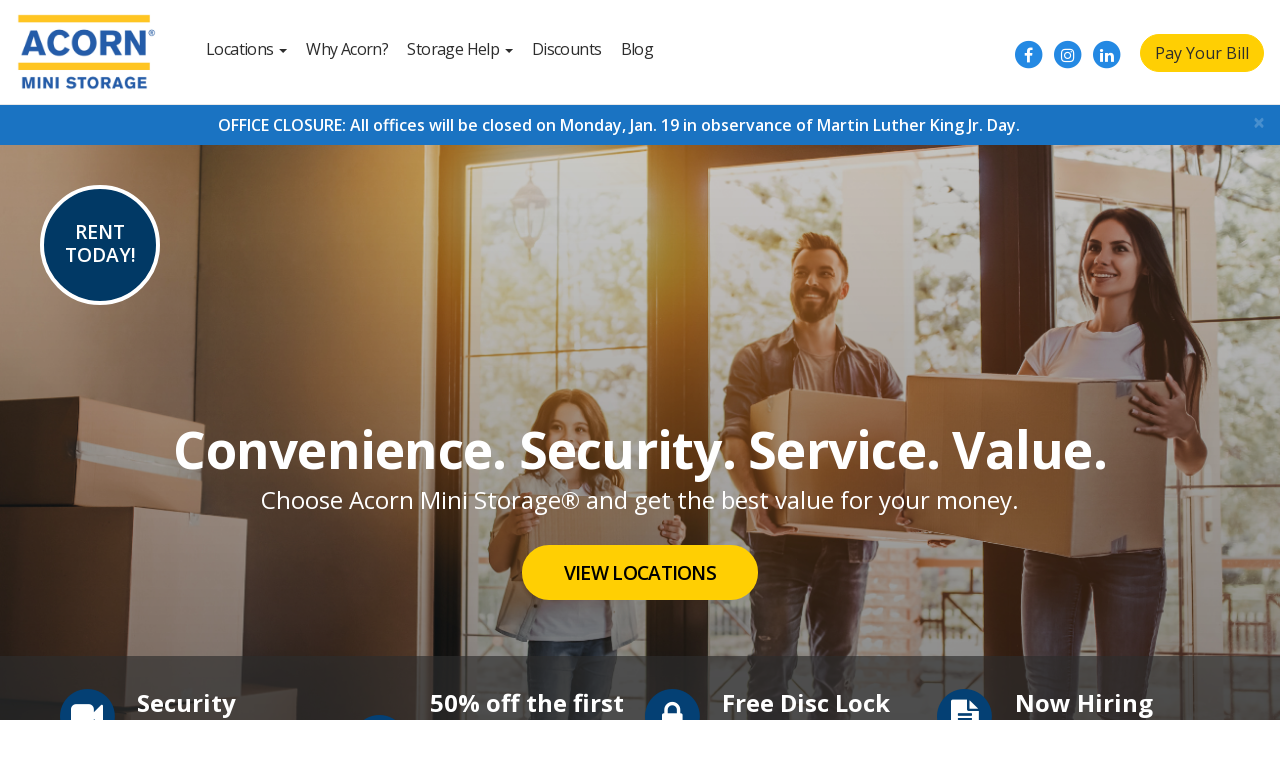

--- FILE ---
content_type: text/html; charset=UTF-8
request_url: https://www.acornministorage.com/
body_size: 35159
content:
<!DOCTYPE html>
<html lang="en-US">

<head> <script type="text/javascript">
/* <![CDATA[ */
var gform;gform||(document.addEventListener("gform_main_scripts_loaded",function(){gform.scriptsLoaded=!0}),document.addEventListener("gform/theme/scripts_loaded",function(){gform.themeScriptsLoaded=!0}),window.addEventListener("DOMContentLoaded",function(){gform.domLoaded=!0}),gform={domLoaded:!1,scriptsLoaded:!1,themeScriptsLoaded:!1,isFormEditor:()=>"function"==typeof InitializeEditor,callIfLoaded:function(o){return!(!gform.domLoaded||!gform.scriptsLoaded||!gform.themeScriptsLoaded&&!gform.isFormEditor()||(gform.isFormEditor()&&console.warn("The use of gform.initializeOnLoaded() is deprecated in the form editor context and will be removed in Gravity Forms 3.1."),o(),0))},initializeOnLoaded:function(o){gform.callIfLoaded(o)||(document.addEventListener("gform_main_scripts_loaded",()=>{gform.scriptsLoaded=!0,gform.callIfLoaded(o)}),document.addEventListener("gform/theme/scripts_loaded",()=>{gform.themeScriptsLoaded=!0,gform.callIfLoaded(o)}),window.addEventListener("DOMContentLoaded",()=>{gform.domLoaded=!0,gform.callIfLoaded(o)}))},hooks:{action:{},filter:{}},addAction:function(o,r,e,t){gform.addHook("action",o,r,e,t)},addFilter:function(o,r,e,t){gform.addHook("filter",o,r,e,t)},doAction:function(o){gform.doHook("action",o,arguments)},applyFilters:function(o){return gform.doHook("filter",o,arguments)},removeAction:function(o,r){gform.removeHook("action",o,r)},removeFilter:function(o,r,e){gform.removeHook("filter",o,r,e)},addHook:function(o,r,e,t,n){null==gform.hooks[o][r]&&(gform.hooks[o][r]=[]);var d=gform.hooks[o][r];null==n&&(n=r+"_"+d.length),gform.hooks[o][r].push({tag:n,callable:e,priority:t=null==t?10:t})},doHook:function(r,o,e){var t;if(e=Array.prototype.slice.call(e,1),null!=gform.hooks[r][o]&&((o=gform.hooks[r][o]).sort(function(o,r){return o.priority-r.priority}),o.forEach(function(o){"function"!=typeof(t=o.callable)&&(t=window[t]),"action"==r?t.apply(null,e):e[0]=t.apply(null,e)})),"filter"==r)return e[0]},removeHook:function(o,r,t,n){var e;null!=gform.hooks[o][r]&&(e=(e=gform.hooks[o][r]).filter(function(o,r,e){return!!(null!=n&&n!=o.tag||null!=t&&t!=o.priority)}),gform.hooks[o][r]=e)}});
/* ]]> */
</script>
<meta charset="UTF-8"><script>if(navigator.userAgent.match(/MSIE|Internet Explorer/i)||navigator.userAgent.match(/Trident\/7\..*?rv:11/i)){var href=document.location.href;if(!href.match(/[?&]nowprocket/)){if(href.indexOf("?")==-1){if(href.indexOf("#")==-1){document.location.href=href+"?nowprocket=1"}else{document.location.href=href.replace("#","?nowprocket=1#")}}else{if(href.indexOf("#")==-1){document.location.href=href+"&nowprocket=1"}else{document.location.href=href.replace("#","&nowprocket=1#")}}}}</script><script>(()=>{class RocketLazyLoadScripts{constructor(){this.v="2.0.4",this.userEvents=["keydown","keyup","mousedown","mouseup","mousemove","mouseover","mouseout","touchmove","touchstart","touchend","touchcancel","wheel","click","dblclick","input"],this.attributeEvents=["onblur","onclick","oncontextmenu","ondblclick","onfocus","onmousedown","onmouseenter","onmouseleave","onmousemove","onmouseout","onmouseover","onmouseup","onmousewheel","onscroll","onsubmit"]}async t(){this.i(),this.o(),/iP(ad|hone)/.test(navigator.userAgent)&&this.h(),this.u(),this.l(this),this.m(),this.k(this),this.p(this),this._(),await Promise.all([this.R(),this.L()]),this.lastBreath=Date.now(),this.S(this),this.P(),this.D(),this.O(),this.M(),await this.C(this.delayedScripts.normal),await this.C(this.delayedScripts.defer),await this.C(this.delayedScripts.async),await this.T(),await this.F(),await this.j(),await this.A(),window.dispatchEvent(new Event("rocket-allScriptsLoaded")),this.everythingLoaded=!0,this.lastTouchEnd&&await new Promise(t=>setTimeout(t,500-Date.now()+this.lastTouchEnd)),this.I(),this.H(),this.U(),this.W()}i(){this.CSPIssue=sessionStorage.getItem("rocketCSPIssue"),document.addEventListener("securitypolicyviolation",t=>{this.CSPIssue||"script-src-elem"!==t.violatedDirective||"data"!==t.blockedURI||(this.CSPIssue=!0,sessionStorage.setItem("rocketCSPIssue",!0))},{isRocket:!0})}o(){window.addEventListener("pageshow",t=>{this.persisted=t.persisted,this.realWindowLoadedFired=!0},{isRocket:!0}),window.addEventListener("pagehide",()=>{this.onFirstUserAction=null},{isRocket:!0})}h(){let t;function e(e){t=e}window.addEventListener("touchstart",e,{isRocket:!0}),window.addEventListener("touchend",function i(o){o.changedTouches[0]&&t.changedTouches[0]&&Math.abs(o.changedTouches[0].pageX-t.changedTouches[0].pageX)<10&&Math.abs(o.changedTouches[0].pageY-t.changedTouches[0].pageY)<10&&o.timeStamp-t.timeStamp<200&&(window.removeEventListener("touchstart",e,{isRocket:!0}),window.removeEventListener("touchend",i,{isRocket:!0}),"INPUT"===o.target.tagName&&"text"===o.target.type||(o.target.dispatchEvent(new TouchEvent("touchend",{target:o.target,bubbles:!0})),o.target.dispatchEvent(new MouseEvent("mouseover",{target:o.target,bubbles:!0})),o.target.dispatchEvent(new PointerEvent("click",{target:o.target,bubbles:!0,cancelable:!0,detail:1,clientX:o.changedTouches[0].clientX,clientY:o.changedTouches[0].clientY})),event.preventDefault()))},{isRocket:!0})}q(t){this.userActionTriggered||("mousemove"!==t.type||this.firstMousemoveIgnored?"keyup"===t.type||"mouseover"===t.type||"mouseout"===t.type||(this.userActionTriggered=!0,this.onFirstUserAction&&this.onFirstUserAction()):this.firstMousemoveIgnored=!0),"click"===t.type&&t.preventDefault(),t.stopPropagation(),t.stopImmediatePropagation(),"touchstart"===this.lastEvent&&"touchend"===t.type&&(this.lastTouchEnd=Date.now()),"click"===t.type&&(this.lastTouchEnd=0),this.lastEvent=t.type,t.composedPath&&t.composedPath()[0].getRootNode()instanceof ShadowRoot&&(t.rocketTarget=t.composedPath()[0]),this.savedUserEvents.push(t)}u(){this.savedUserEvents=[],this.userEventHandler=this.q.bind(this),this.userEvents.forEach(t=>window.addEventListener(t,this.userEventHandler,{passive:!1,isRocket:!0})),document.addEventListener("visibilitychange",this.userEventHandler,{isRocket:!0})}U(){this.userEvents.forEach(t=>window.removeEventListener(t,this.userEventHandler,{passive:!1,isRocket:!0})),document.removeEventListener("visibilitychange",this.userEventHandler,{isRocket:!0}),this.savedUserEvents.forEach(t=>{(t.rocketTarget||t.target).dispatchEvent(new window[t.constructor.name](t.type,t))})}m(){const t="return false",e=Array.from(this.attributeEvents,t=>"data-rocket-"+t),i="["+this.attributeEvents.join("],[")+"]",o="[data-rocket-"+this.attributeEvents.join("],[data-rocket-")+"]",s=(e,i,o)=>{o&&o!==t&&(e.setAttribute("data-rocket-"+i,o),e["rocket"+i]=new Function("event",o),e.setAttribute(i,t))};new MutationObserver(t=>{for(const n of t)"attributes"===n.type&&(n.attributeName.startsWith("data-rocket-")||this.everythingLoaded?n.attributeName.startsWith("data-rocket-")&&this.everythingLoaded&&this.N(n.target,n.attributeName.substring(12)):s(n.target,n.attributeName,n.target.getAttribute(n.attributeName))),"childList"===n.type&&n.addedNodes.forEach(t=>{if(t.nodeType===Node.ELEMENT_NODE)if(this.everythingLoaded)for(const i of[t,...t.querySelectorAll(o)])for(const t of i.getAttributeNames())e.includes(t)&&this.N(i,t.substring(12));else for(const e of[t,...t.querySelectorAll(i)])for(const t of e.getAttributeNames())this.attributeEvents.includes(t)&&s(e,t,e.getAttribute(t))})}).observe(document,{subtree:!0,childList:!0,attributeFilter:[...this.attributeEvents,...e]})}I(){this.attributeEvents.forEach(t=>{document.querySelectorAll("[data-rocket-"+t+"]").forEach(e=>{this.N(e,t)})})}N(t,e){const i=t.getAttribute("data-rocket-"+e);i&&(t.setAttribute(e,i),t.removeAttribute("data-rocket-"+e))}k(t){Object.defineProperty(HTMLElement.prototype,"onclick",{get(){return this.rocketonclick||null},set(e){this.rocketonclick=e,this.setAttribute(t.everythingLoaded?"onclick":"data-rocket-onclick","this.rocketonclick(event)")}})}S(t){function e(e,i){let o=e[i];e[i]=null,Object.defineProperty(e,i,{get:()=>o,set(s){t.everythingLoaded?o=s:e["rocket"+i]=o=s}})}e(document,"onreadystatechange"),e(window,"onload"),e(window,"onpageshow");try{Object.defineProperty(document,"readyState",{get:()=>t.rocketReadyState,set(e){t.rocketReadyState=e},configurable:!0}),document.readyState="loading"}catch(t){console.log("WPRocket DJE readyState conflict, bypassing")}}l(t){this.originalAddEventListener=EventTarget.prototype.addEventListener,this.originalRemoveEventListener=EventTarget.prototype.removeEventListener,this.savedEventListeners=[],EventTarget.prototype.addEventListener=function(e,i,o){o&&o.isRocket||!t.B(e,this)&&!t.userEvents.includes(e)||t.B(e,this)&&!t.userActionTriggered||e.startsWith("rocket-")||t.everythingLoaded?t.originalAddEventListener.call(this,e,i,o):(t.savedEventListeners.push({target:this,remove:!1,type:e,func:i,options:o}),"mouseenter"!==e&&"mouseleave"!==e||t.originalAddEventListener.call(this,e,t.savedUserEvents.push,o))},EventTarget.prototype.removeEventListener=function(e,i,o){o&&o.isRocket||!t.B(e,this)&&!t.userEvents.includes(e)||t.B(e,this)&&!t.userActionTriggered||e.startsWith("rocket-")||t.everythingLoaded?t.originalRemoveEventListener.call(this,e,i,o):t.savedEventListeners.push({target:this,remove:!0,type:e,func:i,options:o})}}J(t,e){this.savedEventListeners=this.savedEventListeners.filter(i=>{let o=i.type,s=i.target||window;return e!==o||t!==s||(this.B(o,s)&&(i.type="rocket-"+o),this.$(i),!1)})}H(){EventTarget.prototype.addEventListener=this.originalAddEventListener,EventTarget.prototype.removeEventListener=this.originalRemoveEventListener,this.savedEventListeners.forEach(t=>this.$(t))}$(t){t.remove?this.originalRemoveEventListener.call(t.target,t.type,t.func,t.options):this.originalAddEventListener.call(t.target,t.type,t.func,t.options)}p(t){let e;function i(e){return t.everythingLoaded?e:e.split(" ").map(t=>"load"===t||t.startsWith("load.")?"rocket-jquery-load":t).join(" ")}function o(o){function s(e){const s=o.fn[e];o.fn[e]=o.fn.init.prototype[e]=function(){return this[0]===window&&t.userActionTriggered&&("string"==typeof arguments[0]||arguments[0]instanceof String?arguments[0]=i(arguments[0]):"object"==typeof arguments[0]&&Object.keys(arguments[0]).forEach(t=>{const e=arguments[0][t];delete arguments[0][t],arguments[0][i(t)]=e})),s.apply(this,arguments),this}}if(o&&o.fn&&!t.allJQueries.includes(o)){const e={DOMContentLoaded:[],"rocket-DOMContentLoaded":[]};for(const t in e)document.addEventListener(t,()=>{e[t].forEach(t=>t())},{isRocket:!0});o.fn.ready=o.fn.init.prototype.ready=function(i){function s(){parseInt(o.fn.jquery)>2?setTimeout(()=>i.bind(document)(o)):i.bind(document)(o)}return"function"==typeof i&&(t.realDomReadyFired?!t.userActionTriggered||t.fauxDomReadyFired?s():e["rocket-DOMContentLoaded"].push(s):e.DOMContentLoaded.push(s)),o([])},s("on"),s("one"),s("off"),t.allJQueries.push(o)}e=o}t.allJQueries=[],o(window.jQuery),Object.defineProperty(window,"jQuery",{get:()=>e,set(t){o(t)}})}P(){const t=new Map;document.write=document.writeln=function(e){const i=document.currentScript,o=document.createRange(),s=i.parentElement;let n=t.get(i);void 0===n&&(n=i.nextSibling,t.set(i,n));const c=document.createDocumentFragment();o.setStart(c,0),c.appendChild(o.createContextualFragment(e)),s.insertBefore(c,n)}}async R(){return new Promise(t=>{this.userActionTriggered?t():this.onFirstUserAction=t})}async L(){return new Promise(t=>{document.addEventListener("DOMContentLoaded",()=>{this.realDomReadyFired=!0,t()},{isRocket:!0})})}async j(){return this.realWindowLoadedFired?Promise.resolve():new Promise(t=>{window.addEventListener("load",t,{isRocket:!0})})}M(){this.pendingScripts=[];this.scriptsMutationObserver=new MutationObserver(t=>{for(const e of t)e.addedNodes.forEach(t=>{"SCRIPT"!==t.tagName||t.noModule||t.isWPRocket||this.pendingScripts.push({script:t,promise:new Promise(e=>{const i=()=>{const i=this.pendingScripts.findIndex(e=>e.script===t);i>=0&&this.pendingScripts.splice(i,1),e()};t.addEventListener("load",i,{isRocket:!0}),t.addEventListener("error",i,{isRocket:!0}),setTimeout(i,1e3)})})})}),this.scriptsMutationObserver.observe(document,{childList:!0,subtree:!0})}async F(){await this.X(),this.pendingScripts.length?(await this.pendingScripts[0].promise,await this.F()):this.scriptsMutationObserver.disconnect()}D(){this.delayedScripts={normal:[],async:[],defer:[]},document.querySelectorAll("script[type$=rocketlazyloadscript]").forEach(t=>{t.hasAttribute("data-rocket-src")?t.hasAttribute("async")&&!1!==t.async?this.delayedScripts.async.push(t):t.hasAttribute("defer")&&!1!==t.defer||"module"===t.getAttribute("data-rocket-type")?this.delayedScripts.defer.push(t):this.delayedScripts.normal.push(t):this.delayedScripts.normal.push(t)})}async _(){await this.L();let t=[];document.querySelectorAll("script[type$=rocketlazyloadscript][data-rocket-src]").forEach(e=>{let i=e.getAttribute("data-rocket-src");if(i&&!i.startsWith("data:")){i.startsWith("//")&&(i=location.protocol+i);try{const o=new URL(i).origin;o!==location.origin&&t.push({src:o,crossOrigin:e.crossOrigin||"module"===e.getAttribute("data-rocket-type")})}catch(t){}}}),t=[...new Map(t.map(t=>[JSON.stringify(t),t])).values()],this.Y(t,"preconnect")}async G(t){if(await this.K(),!0!==t.noModule||!("noModule"in HTMLScriptElement.prototype))return new Promise(e=>{let i;function o(){(i||t).setAttribute("data-rocket-status","executed"),e()}try{if(navigator.userAgent.includes("Firefox/")||""===navigator.vendor||this.CSPIssue)i=document.createElement("script"),[...t.attributes].forEach(t=>{let e=t.nodeName;"type"!==e&&("data-rocket-type"===e&&(e="type"),"data-rocket-src"===e&&(e="src"),i.setAttribute(e,t.nodeValue))}),t.text&&(i.text=t.text),t.nonce&&(i.nonce=t.nonce),i.hasAttribute("src")?(i.addEventListener("load",o,{isRocket:!0}),i.addEventListener("error",()=>{i.setAttribute("data-rocket-status","failed-network"),e()},{isRocket:!0}),setTimeout(()=>{i.isConnected||e()},1)):(i.text=t.text,o()),i.isWPRocket=!0,t.parentNode.replaceChild(i,t);else{const i=t.getAttribute("data-rocket-type"),s=t.getAttribute("data-rocket-src");i?(t.type=i,t.removeAttribute("data-rocket-type")):t.removeAttribute("type"),t.addEventListener("load",o,{isRocket:!0}),t.addEventListener("error",i=>{this.CSPIssue&&i.target.src.startsWith("data:")?(console.log("WPRocket: CSP fallback activated"),t.removeAttribute("src"),this.G(t).then(e)):(t.setAttribute("data-rocket-status","failed-network"),e())},{isRocket:!0}),s?(t.fetchPriority="high",t.removeAttribute("data-rocket-src"),t.src=s):t.src="data:text/javascript;base64,"+window.btoa(unescape(encodeURIComponent(t.text)))}}catch(i){t.setAttribute("data-rocket-status","failed-transform"),e()}});t.setAttribute("data-rocket-status","skipped")}async C(t){const e=t.shift();return e?(e.isConnected&&await this.G(e),this.C(t)):Promise.resolve()}O(){this.Y([...this.delayedScripts.normal,...this.delayedScripts.defer,...this.delayedScripts.async],"preload")}Y(t,e){this.trash=this.trash||[];let i=!0;var o=document.createDocumentFragment();t.forEach(t=>{const s=t.getAttribute&&t.getAttribute("data-rocket-src")||t.src;if(s&&!s.startsWith("data:")){const n=document.createElement("link");n.href=s,n.rel=e,"preconnect"!==e&&(n.as="script",n.fetchPriority=i?"high":"low"),t.getAttribute&&"module"===t.getAttribute("data-rocket-type")&&(n.crossOrigin=!0),t.crossOrigin&&(n.crossOrigin=t.crossOrigin),t.integrity&&(n.integrity=t.integrity),t.nonce&&(n.nonce=t.nonce),o.appendChild(n),this.trash.push(n),i=!1}}),document.head.appendChild(o)}W(){this.trash.forEach(t=>t.remove())}async T(){try{document.readyState="interactive"}catch(t){}this.fauxDomReadyFired=!0;try{await this.K(),this.J(document,"readystatechange"),document.dispatchEvent(new Event("rocket-readystatechange")),await this.K(),document.rocketonreadystatechange&&document.rocketonreadystatechange(),await this.K(),this.J(document,"DOMContentLoaded"),document.dispatchEvent(new Event("rocket-DOMContentLoaded")),await this.K(),this.J(window,"DOMContentLoaded"),window.dispatchEvent(new Event("rocket-DOMContentLoaded"))}catch(t){console.error(t)}}async A(){try{document.readyState="complete"}catch(t){}try{await this.K(),this.J(document,"readystatechange"),document.dispatchEvent(new Event("rocket-readystatechange")),await this.K(),document.rocketonreadystatechange&&document.rocketonreadystatechange(),await this.K(),this.J(window,"load"),window.dispatchEvent(new Event("rocket-load")),await this.K(),window.rocketonload&&window.rocketonload(),await this.K(),this.allJQueries.forEach(t=>t(window).trigger("rocket-jquery-load")),await this.K(),this.J(window,"pageshow");const t=new Event("rocket-pageshow");t.persisted=this.persisted,window.dispatchEvent(t),await this.K(),window.rocketonpageshow&&window.rocketonpageshow({persisted:this.persisted})}catch(t){console.error(t)}}async K(){Date.now()-this.lastBreath>45&&(await this.X(),this.lastBreath=Date.now())}async X(){return document.hidden?new Promise(t=>setTimeout(t)):new Promise(t=>requestAnimationFrame(t))}B(t,e){return e===document&&"readystatechange"===t||(e===document&&"DOMContentLoaded"===t||(e===window&&"DOMContentLoaded"===t||(e===window&&"load"===t||e===window&&"pageshow"===t)))}static run(){(new RocketLazyLoadScripts).t()}}RocketLazyLoadScripts.run()})();</script>
	
	<meta http-equiv="X-UA-Compatible" content="IE=edge">
	<meta name="viewport" content="width=device-width, initial-scale=1">
	<meta name='robots' content='index, follow, max-image-preview:large, max-snippet:-1, max-video-preview:-1' />

            <script data-no-defer="1" data-ezscrex="false" data-cfasync="false" data-pagespeed-no-defer data-cookieconsent="ignore">
                var ctPublicFunctions = {"_ajax_nonce":"9600a118f5","_rest_nonce":"74ddbcfd80","_ajax_url":"\/wp-admin\/admin-ajax.php","_rest_url":"https:\/\/www.acornministorage.com\/wp-json\/","data__cookies_type":"none","data__ajax_type":"rest","data__bot_detector_enabled":"1","data__frontend_data_log_enabled":1,"cookiePrefix":"","wprocket_detected":true,"host_url":"www.acornministorage.com","text__ee_click_to_select":"Click to select the whole data","text__ee_original_email":"The complete one is","text__ee_got_it":"Got it","text__ee_blocked":"Blocked","text__ee_cannot_connect":"Cannot connect","text__ee_cannot_decode":"Can not decode email. Unknown reason","text__ee_email_decoder":"CleanTalk email decoder","text__ee_wait_for_decoding":"The magic is on the way!","text__ee_decoding_process":"Please wait a few seconds while we decode the contact data."}
            </script>
        
            <script data-no-defer="1" data-ezscrex="false" data-cfasync="false" data-pagespeed-no-defer data-cookieconsent="ignore">
                var ctPublic = {"_ajax_nonce":"9600a118f5","settings__forms__check_internal":"0","settings__forms__check_external":"0","settings__forms__force_protection":"0","settings__forms__search_test":"1","settings__forms__wc_add_to_cart":"0","settings__data__bot_detector_enabled":"1","settings__sfw__anti_crawler":0,"blog_home":"https:\/\/www.acornministorage.com\/","pixel__setting":"3","pixel__enabled":true,"pixel__url":null,"data__email_check_before_post":"1","data__email_check_exist_post":"1","data__cookies_type":"none","data__key_is_ok":true,"data__visible_fields_required":true,"wl_brandname":"Anti-Spam by CleanTalk","wl_brandname_short":"CleanTalk","ct_checkjs_key":"9c4fa1d781b74628e8903f9164b3deba65cf6ce2ab68f74e92724c5c999a810e","emailEncoderPassKey":"05d07a386ee63327018219fad4f19d60","bot_detector_forms_excluded":"W10=","advancedCacheExists":true,"varnishCacheExists":false,"wc_ajax_add_to_cart":false}
            </script>
        
	<!-- This site is optimized with the Yoast SEO plugin v26.7 - https://yoast.com/wordpress/plugins/seo/ -->
	<title>Affordable Self Storage Units | Acorn Mini Storage</title>
<link data-rocket-prefetch href="https://www.clarity.ms" rel="dns-prefetch">
<link data-rocket-prefetch href="https://www.googletagmanager.com" rel="dns-prefetch">
<link data-rocket-prefetch href="https://www.gstatic.com" rel="dns-prefetch">
<link data-rocket-prefetch href="https://fd.cleantalk.org" rel="dns-prefetch">
<link data-rocket-prefetch href="https://fonts.googleapis.com" rel="dns-prefetch">
<link data-rocket-prefetch href="https://cdn.acornministorage.com" rel="dns-prefetch">
<link data-rocket-prefetch href="https://static.addtoany.com" rel="dns-prefetch">
<link data-rocket-prefetch href="https://maps.googleapis.com" rel="dns-prefetch">
<link data-rocket-prefetch href="https://cdn.jsdelivr.net" rel="dns-prefetch">
<link data-rocket-prefetch href="https://www.google.com" rel="dns-prefetch">
<link data-rocket-prefetch href="https://player.vimeo.com" rel="dns-prefetch">
<link data-rocket-prefetch href="https://www.googleadservices.com" rel="dns-prefetch">
<link data-rocket-prefetch href="https://cdn.callrail.com" rel="dns-prefetch">
<link data-rocket-preload as="style" href="https://fonts.googleapis.com/css?family=Open%20Sans%3A300%2C400%2C600%2C700&#038;display=swap" rel="preload">
<link href="https://fonts.googleapis.com/css?family=Open%20Sans%3A300%2C400%2C600%2C700&#038;display=swap" media="print" onload="this.media=&#039;all&#039;" rel="stylesheet">
<noscript data-wpr-hosted-gf-parameters=""><link rel="stylesheet" href="https://fonts.googleapis.com/css?family=Open%20Sans%3A300%2C400%2C600%2C700&#038;display=swap"></noscript><link rel="preload" data-rocket-preload as="image" href="https://cdn.acornministorage.com/wp-content/uploads/2022/11/Untitled-design-95.png" fetchpriority="high">
	<meta name="description" content="Acorn Mini Storage is a self storage facility with over 30 years of experience providing safe, clean, and affordable storage units. Contact us today." />
	<link rel="canonical" href="https://www.acornministorage.com/" />
	<meta property="og:locale" content="en_US" />
	<meta property="og:type" content="website" />
	<meta property="og:title" content="Affordable Self Storage Units | Acorn Mini Storage" />
	<meta property="og:description" content="Acorn Mini Storage is a self storage facility with over 30 years of experience providing safe, clean, and affordable storage units. Contact us today." />
	<meta property="og:url" content="https://www.acornministorage.com/" />
	<meta property="og:site_name" content="Acorn Mini Storage" />
	<meta property="article:publisher" content="https://www.facebook.com/acornministoragemn/" />
	<meta property="article:modified_time" content="2026-01-05T17:47:13+00:00" />
	<meta name="twitter:card" content="summary_large_image" />
	<meta name="twitter:site" content="@acornstorage" />
	<script type="application/ld+json" class="yoast-schema-graph">{"@context":"https://schema.org","@graph":[{"@type":"WebPage","@id":"https://www.acornministorage.com/","url":"https://www.acornministorage.com/","name":"Affordable Self Storage Units | Acorn Mini Storage","isPartOf":{"@id":"https://www.acornministorage.com/#website"},"datePublished":"2018-02-15T22:08:59+00:00","dateModified":"2026-01-05T17:47:13+00:00","description":"Acorn Mini Storage is a self storage facility with over 30 years of experience providing safe, clean, and affordable storage units. Contact us today.","breadcrumb":{"@id":"https://www.acornministorage.com/#breadcrumb"},"inLanguage":"en-US","potentialAction":[{"@type":"ReadAction","target":["https://www.acornministorage.com/"]}]},{"@type":"BreadcrumbList","@id":"https://www.acornministorage.com/#breadcrumb","itemListElement":[{"@type":"ListItem","position":1,"name":"Home"}]},{"@type":"WebSite","@id":"https://www.acornministorage.com/#website","url":"https://www.acornministorage.com/","name":"Acorn Mini Storage","description":"The best self storage unit facilities in Minneapolis, Minnesota.","potentialAction":[{"@type":"SearchAction","target":{"@type":"EntryPoint","urlTemplate":"https://www.acornministorage.com/?s={search_term_string}"},"query-input":{"@type":"PropertyValueSpecification","valueRequired":true,"valueName":"search_term_string"}}],"inLanguage":"en-US"}]}</script>
	<meta name="msvalidate.01" content="19EEB274DC71502F8664C707D2ABC947" />
	<meta name="google-site-verification" content="taYlkWn2pZjOEO-W6dhwaSqB54L-0cdUY8N_MrkIts8" />
	<!-- / Yoast SEO plugin. -->


<link rel='dns-prefetch' href='//static.addtoany.com' />
<link rel='dns-prefetch' href='//fd.cleantalk.org' />
<link rel='dns-prefetch' href='//maps.googleapis.com' />
<link rel='dns-prefetch' href='//cdn.jsdelivr.net' />
<link rel='dns-prefetch' href='//fonts.googleapis.com' />
<link href='https://fonts.gstatic.com' crossorigin rel='preconnect' />
<link rel="alternate" type="application/rss+xml" title="Acorn Mini Storage &raquo; Feed" href="https://www.acornministorage.com/feed/" />
<link rel="alternate" type="application/rss+xml" title="Acorn Mini Storage &raquo; Comments Feed" href="https://www.acornministorage.com/comments/feed/" />
<link rel="alternate" title="oEmbed (JSON)" type="application/json+oembed" href="https://www.acornministorage.com/wp-json/oembed/1.0/embed?url=https%3A%2F%2Fwww.acornministorage.com%2F" />
<link rel="alternate" title="oEmbed (XML)" type="text/xml+oembed" href="https://www.acornministorage.com/wp-json/oembed/1.0/embed?url=https%3A%2F%2Fwww.acornministorage.com%2F&#038;format=xml" />
		<style>
			.lazyload,
			.lazyloading {
				max-width: 100%;
			}
		</style>
		<style id='wp-img-auto-sizes-contain-inline-css' type='text/css'>
img:is([sizes=auto i],[sizes^="auto," i]){contain-intrinsic-size:3000px 1500px}
/*# sourceURL=wp-img-auto-sizes-contain-inline-css */
</style>
<link rel='stylesheet' id='wp-customer-reviews-3-frontend-css' href='https://cdn.acornministorage.com/wp-content/plugins/wp-customer-reviews/css/wp-customer-reviews.css?ver=3.7.7' type='text/css' media='all' />
<link rel='stylesheet' id='sbi_styles-css' href='https://cdn.acornministorage.com/wp-content/plugins/instagram-feed/css/sbi-styles.min.css?ver=6.10.0' type='text/css' media='all' />
<style id='wp-emoji-styles-inline-css' type='text/css'>

	img.wp-smiley, img.emoji {
		display: inline !important;
		border: none !important;
		box-shadow: none !important;
		height: 1em !important;
		width: 1em !important;
		margin: 0 0.07em !important;
		vertical-align: -0.1em !important;
		background: none !important;
		padding: 0 !important;
	}
/*# sourceURL=wp-emoji-styles-inline-css */
</style>
<style id='wp-block-library-inline-css' type='text/css'>
:root{--wp-block-synced-color:#7a00df;--wp-block-synced-color--rgb:122,0,223;--wp-bound-block-color:var(--wp-block-synced-color);--wp-editor-canvas-background:#ddd;--wp-admin-theme-color:#007cba;--wp-admin-theme-color--rgb:0,124,186;--wp-admin-theme-color-darker-10:#006ba1;--wp-admin-theme-color-darker-10--rgb:0,107,160.5;--wp-admin-theme-color-darker-20:#005a87;--wp-admin-theme-color-darker-20--rgb:0,90,135;--wp-admin-border-width-focus:2px}@media (min-resolution:192dpi){:root{--wp-admin-border-width-focus:1.5px}}.wp-element-button{cursor:pointer}:root .has-very-light-gray-background-color{background-color:#eee}:root .has-very-dark-gray-background-color{background-color:#313131}:root .has-very-light-gray-color{color:#eee}:root .has-very-dark-gray-color{color:#313131}:root .has-vivid-green-cyan-to-vivid-cyan-blue-gradient-background{background:linear-gradient(135deg,#00d084,#0693e3)}:root .has-purple-crush-gradient-background{background:linear-gradient(135deg,#34e2e4,#4721fb 50%,#ab1dfe)}:root .has-hazy-dawn-gradient-background{background:linear-gradient(135deg,#faaca8,#dad0ec)}:root .has-subdued-olive-gradient-background{background:linear-gradient(135deg,#fafae1,#67a671)}:root .has-atomic-cream-gradient-background{background:linear-gradient(135deg,#fdd79a,#004a59)}:root .has-nightshade-gradient-background{background:linear-gradient(135deg,#330968,#31cdcf)}:root .has-midnight-gradient-background{background:linear-gradient(135deg,#020381,#2874fc)}:root{--wp--preset--font-size--normal:16px;--wp--preset--font-size--huge:42px}.has-regular-font-size{font-size:1em}.has-larger-font-size{font-size:2.625em}.has-normal-font-size{font-size:var(--wp--preset--font-size--normal)}.has-huge-font-size{font-size:var(--wp--preset--font-size--huge)}.has-text-align-center{text-align:center}.has-text-align-left{text-align:left}.has-text-align-right{text-align:right}.has-fit-text{white-space:nowrap!important}#end-resizable-editor-section{display:none}.aligncenter{clear:both}.items-justified-left{justify-content:flex-start}.items-justified-center{justify-content:center}.items-justified-right{justify-content:flex-end}.items-justified-space-between{justify-content:space-between}.screen-reader-text{border:0;clip-path:inset(50%);height:1px;margin:-1px;overflow:hidden;padding:0;position:absolute;width:1px;word-wrap:normal!important}.screen-reader-text:focus{background-color:#ddd;clip-path:none;color:#444;display:block;font-size:1em;height:auto;left:5px;line-height:normal;padding:15px 23px 14px;text-decoration:none;top:5px;width:auto;z-index:100000}html :where(.has-border-color){border-style:solid}html :where([style*=border-top-color]){border-top-style:solid}html :where([style*=border-right-color]){border-right-style:solid}html :where([style*=border-bottom-color]){border-bottom-style:solid}html :where([style*=border-left-color]){border-left-style:solid}html :where([style*=border-width]){border-style:solid}html :where([style*=border-top-width]){border-top-style:solid}html :where([style*=border-right-width]){border-right-style:solid}html :where([style*=border-bottom-width]){border-bottom-style:solid}html :where([style*=border-left-width]){border-left-style:solid}html :where(img[class*=wp-image-]){height:auto;max-width:100%}:where(figure){margin:0 0 1em}html :where(.is-position-sticky){--wp-admin--admin-bar--position-offset:var(--wp-admin--admin-bar--height,0px)}@media screen and (max-width:600px){html :where(.is-position-sticky){--wp-admin--admin-bar--position-offset:0px}}

/*# sourceURL=wp-block-library-inline-css */
</style><style id='wp-block-heading-inline-css' type='text/css'>
h1:where(.wp-block-heading).has-background,h2:where(.wp-block-heading).has-background,h3:where(.wp-block-heading).has-background,h4:where(.wp-block-heading).has-background,h5:where(.wp-block-heading).has-background,h6:where(.wp-block-heading).has-background{padding:1.25em 2.375em}h1.has-text-align-left[style*=writing-mode]:where([style*=vertical-lr]),h1.has-text-align-right[style*=writing-mode]:where([style*=vertical-rl]),h2.has-text-align-left[style*=writing-mode]:where([style*=vertical-lr]),h2.has-text-align-right[style*=writing-mode]:where([style*=vertical-rl]),h3.has-text-align-left[style*=writing-mode]:where([style*=vertical-lr]),h3.has-text-align-right[style*=writing-mode]:where([style*=vertical-rl]),h4.has-text-align-left[style*=writing-mode]:where([style*=vertical-lr]),h4.has-text-align-right[style*=writing-mode]:where([style*=vertical-rl]),h5.has-text-align-left[style*=writing-mode]:where([style*=vertical-lr]),h5.has-text-align-right[style*=writing-mode]:where([style*=vertical-rl]),h6.has-text-align-left[style*=writing-mode]:where([style*=vertical-lr]),h6.has-text-align-right[style*=writing-mode]:where([style*=vertical-rl]){rotate:180deg}
/*# sourceURL=https://www.acornministorage.com/wp-includes/blocks/heading/style.min.css */
</style>
<style id='wp-block-group-inline-css' type='text/css'>
.wp-block-group{box-sizing:border-box}:where(.wp-block-group.wp-block-group-is-layout-constrained){position:relative}
/*# sourceURL=https://www.acornministorage.com/wp-includes/blocks/group/style.min.css */
</style>
<style id='wp-block-paragraph-inline-css' type='text/css'>
.is-small-text{font-size:.875em}.is-regular-text{font-size:1em}.is-large-text{font-size:2.25em}.is-larger-text{font-size:3em}.has-drop-cap:not(:focus):first-letter{float:left;font-size:8.4em;font-style:normal;font-weight:100;line-height:.68;margin:.05em .1em 0 0;text-transform:uppercase}body.rtl .has-drop-cap:not(:focus):first-letter{float:none;margin-left:.1em}p.has-drop-cap.has-background{overflow:hidden}:root :where(p.has-background){padding:1.25em 2.375em}:where(p.has-text-color:not(.has-link-color)) a{color:inherit}p.has-text-align-left[style*="writing-mode:vertical-lr"],p.has-text-align-right[style*="writing-mode:vertical-rl"]{rotate:180deg}
/*# sourceURL=https://www.acornministorage.com/wp-includes/blocks/paragraph/style.min.css */
</style>
<style id='global-styles-inline-css' type='text/css'>
:root{--wp--preset--aspect-ratio--square: 1;--wp--preset--aspect-ratio--4-3: 4/3;--wp--preset--aspect-ratio--3-4: 3/4;--wp--preset--aspect-ratio--3-2: 3/2;--wp--preset--aspect-ratio--2-3: 2/3;--wp--preset--aspect-ratio--16-9: 16/9;--wp--preset--aspect-ratio--9-16: 9/16;--wp--preset--color--black: #000000;--wp--preset--color--cyan-bluish-gray: #abb8c3;--wp--preset--color--white: #ffffff;--wp--preset--color--pale-pink: #f78da7;--wp--preset--color--vivid-red: #cf2e2e;--wp--preset--color--luminous-vivid-orange: #ff6900;--wp--preset--color--luminous-vivid-amber: #fcb900;--wp--preset--color--light-green-cyan: #7bdcb5;--wp--preset--color--vivid-green-cyan: #00d084;--wp--preset--color--pale-cyan-blue: #8ed1fc;--wp--preset--color--vivid-cyan-blue: #0693e3;--wp--preset--color--vivid-purple: #9b51e0;--wp--preset--gradient--vivid-cyan-blue-to-vivid-purple: linear-gradient(135deg,rgb(6,147,227) 0%,rgb(155,81,224) 100%);--wp--preset--gradient--light-green-cyan-to-vivid-green-cyan: linear-gradient(135deg,rgb(122,220,180) 0%,rgb(0,208,130) 100%);--wp--preset--gradient--luminous-vivid-amber-to-luminous-vivid-orange: linear-gradient(135deg,rgb(252,185,0) 0%,rgb(255,105,0) 100%);--wp--preset--gradient--luminous-vivid-orange-to-vivid-red: linear-gradient(135deg,rgb(255,105,0) 0%,rgb(207,46,46) 100%);--wp--preset--gradient--very-light-gray-to-cyan-bluish-gray: linear-gradient(135deg,rgb(238,238,238) 0%,rgb(169,184,195) 100%);--wp--preset--gradient--cool-to-warm-spectrum: linear-gradient(135deg,rgb(74,234,220) 0%,rgb(151,120,209) 20%,rgb(207,42,186) 40%,rgb(238,44,130) 60%,rgb(251,105,98) 80%,rgb(254,248,76) 100%);--wp--preset--gradient--blush-light-purple: linear-gradient(135deg,rgb(255,206,236) 0%,rgb(152,150,240) 100%);--wp--preset--gradient--blush-bordeaux: linear-gradient(135deg,rgb(254,205,165) 0%,rgb(254,45,45) 50%,rgb(107,0,62) 100%);--wp--preset--gradient--luminous-dusk: linear-gradient(135deg,rgb(255,203,112) 0%,rgb(199,81,192) 50%,rgb(65,88,208) 100%);--wp--preset--gradient--pale-ocean: linear-gradient(135deg,rgb(255,245,203) 0%,rgb(182,227,212) 50%,rgb(51,167,181) 100%);--wp--preset--gradient--electric-grass: linear-gradient(135deg,rgb(202,248,128) 0%,rgb(113,206,126) 100%);--wp--preset--gradient--midnight: linear-gradient(135deg,rgb(2,3,129) 0%,rgb(40,116,252) 100%);--wp--preset--font-size--small: 13px;--wp--preset--font-size--medium: 20px;--wp--preset--font-size--large: 36px;--wp--preset--font-size--x-large: 42px;--wp--preset--spacing--20: 0.44rem;--wp--preset--spacing--30: 0.67rem;--wp--preset--spacing--40: 1rem;--wp--preset--spacing--50: 1.5rem;--wp--preset--spacing--60: 2.25rem;--wp--preset--spacing--70: 3.38rem;--wp--preset--spacing--80: 5.06rem;--wp--preset--shadow--natural: 6px 6px 9px rgba(0, 0, 0, 0.2);--wp--preset--shadow--deep: 12px 12px 50px rgba(0, 0, 0, 0.4);--wp--preset--shadow--sharp: 6px 6px 0px rgba(0, 0, 0, 0.2);--wp--preset--shadow--outlined: 6px 6px 0px -3px rgb(255, 255, 255), 6px 6px rgb(0, 0, 0);--wp--preset--shadow--crisp: 6px 6px 0px rgb(0, 0, 0);}:where(.is-layout-flex){gap: 0.5em;}:where(.is-layout-grid){gap: 0.5em;}body .is-layout-flex{display: flex;}.is-layout-flex{flex-wrap: wrap;align-items: center;}.is-layout-flex > :is(*, div){margin: 0;}body .is-layout-grid{display: grid;}.is-layout-grid > :is(*, div){margin: 0;}:where(.wp-block-columns.is-layout-flex){gap: 2em;}:where(.wp-block-columns.is-layout-grid){gap: 2em;}:where(.wp-block-post-template.is-layout-flex){gap: 1.25em;}:where(.wp-block-post-template.is-layout-grid){gap: 1.25em;}.has-black-color{color: var(--wp--preset--color--black) !important;}.has-cyan-bluish-gray-color{color: var(--wp--preset--color--cyan-bluish-gray) !important;}.has-white-color{color: var(--wp--preset--color--white) !important;}.has-pale-pink-color{color: var(--wp--preset--color--pale-pink) !important;}.has-vivid-red-color{color: var(--wp--preset--color--vivid-red) !important;}.has-luminous-vivid-orange-color{color: var(--wp--preset--color--luminous-vivid-orange) !important;}.has-luminous-vivid-amber-color{color: var(--wp--preset--color--luminous-vivid-amber) !important;}.has-light-green-cyan-color{color: var(--wp--preset--color--light-green-cyan) !important;}.has-vivid-green-cyan-color{color: var(--wp--preset--color--vivid-green-cyan) !important;}.has-pale-cyan-blue-color{color: var(--wp--preset--color--pale-cyan-blue) !important;}.has-vivid-cyan-blue-color{color: var(--wp--preset--color--vivid-cyan-blue) !important;}.has-vivid-purple-color{color: var(--wp--preset--color--vivid-purple) !important;}.has-black-background-color{background-color: var(--wp--preset--color--black) !important;}.has-cyan-bluish-gray-background-color{background-color: var(--wp--preset--color--cyan-bluish-gray) !important;}.has-white-background-color{background-color: var(--wp--preset--color--white) !important;}.has-pale-pink-background-color{background-color: var(--wp--preset--color--pale-pink) !important;}.has-vivid-red-background-color{background-color: var(--wp--preset--color--vivid-red) !important;}.has-luminous-vivid-orange-background-color{background-color: var(--wp--preset--color--luminous-vivid-orange) !important;}.has-luminous-vivid-amber-background-color{background-color: var(--wp--preset--color--luminous-vivid-amber) !important;}.has-light-green-cyan-background-color{background-color: var(--wp--preset--color--light-green-cyan) !important;}.has-vivid-green-cyan-background-color{background-color: var(--wp--preset--color--vivid-green-cyan) !important;}.has-pale-cyan-blue-background-color{background-color: var(--wp--preset--color--pale-cyan-blue) !important;}.has-vivid-cyan-blue-background-color{background-color: var(--wp--preset--color--vivid-cyan-blue) !important;}.has-vivid-purple-background-color{background-color: var(--wp--preset--color--vivid-purple) !important;}.has-black-border-color{border-color: var(--wp--preset--color--black) !important;}.has-cyan-bluish-gray-border-color{border-color: var(--wp--preset--color--cyan-bluish-gray) !important;}.has-white-border-color{border-color: var(--wp--preset--color--white) !important;}.has-pale-pink-border-color{border-color: var(--wp--preset--color--pale-pink) !important;}.has-vivid-red-border-color{border-color: var(--wp--preset--color--vivid-red) !important;}.has-luminous-vivid-orange-border-color{border-color: var(--wp--preset--color--luminous-vivid-orange) !important;}.has-luminous-vivid-amber-border-color{border-color: var(--wp--preset--color--luminous-vivid-amber) !important;}.has-light-green-cyan-border-color{border-color: var(--wp--preset--color--light-green-cyan) !important;}.has-vivid-green-cyan-border-color{border-color: var(--wp--preset--color--vivid-green-cyan) !important;}.has-pale-cyan-blue-border-color{border-color: var(--wp--preset--color--pale-cyan-blue) !important;}.has-vivid-cyan-blue-border-color{border-color: var(--wp--preset--color--vivid-cyan-blue) !important;}.has-vivid-purple-border-color{border-color: var(--wp--preset--color--vivid-purple) !important;}.has-vivid-cyan-blue-to-vivid-purple-gradient-background{background: var(--wp--preset--gradient--vivid-cyan-blue-to-vivid-purple) !important;}.has-light-green-cyan-to-vivid-green-cyan-gradient-background{background: var(--wp--preset--gradient--light-green-cyan-to-vivid-green-cyan) !important;}.has-luminous-vivid-amber-to-luminous-vivid-orange-gradient-background{background: var(--wp--preset--gradient--luminous-vivid-amber-to-luminous-vivid-orange) !important;}.has-luminous-vivid-orange-to-vivid-red-gradient-background{background: var(--wp--preset--gradient--luminous-vivid-orange-to-vivid-red) !important;}.has-very-light-gray-to-cyan-bluish-gray-gradient-background{background: var(--wp--preset--gradient--very-light-gray-to-cyan-bluish-gray) !important;}.has-cool-to-warm-spectrum-gradient-background{background: var(--wp--preset--gradient--cool-to-warm-spectrum) !important;}.has-blush-light-purple-gradient-background{background: var(--wp--preset--gradient--blush-light-purple) !important;}.has-blush-bordeaux-gradient-background{background: var(--wp--preset--gradient--blush-bordeaux) !important;}.has-luminous-dusk-gradient-background{background: var(--wp--preset--gradient--luminous-dusk) !important;}.has-pale-ocean-gradient-background{background: var(--wp--preset--gradient--pale-ocean) !important;}.has-electric-grass-gradient-background{background: var(--wp--preset--gradient--electric-grass) !important;}.has-midnight-gradient-background{background: var(--wp--preset--gradient--midnight) !important;}.has-small-font-size{font-size: var(--wp--preset--font-size--small) !important;}.has-medium-font-size{font-size: var(--wp--preset--font-size--medium) !important;}.has-large-font-size{font-size: var(--wp--preset--font-size--large) !important;}.has-x-large-font-size{font-size: var(--wp--preset--font-size--x-large) !important;}
/*# sourceURL=global-styles-inline-css */
</style>

<style id='classic-theme-styles-inline-css' type='text/css'>
/*! This file is auto-generated */
.wp-block-button__link{color:#fff;background-color:#32373c;border-radius:9999px;box-shadow:none;text-decoration:none;padding:calc(.667em + 2px) calc(1.333em + 2px);font-size:1.125em}.wp-block-file__button{background:#32373c;color:#fff;text-decoration:none}
/*# sourceURL=/wp-includes/css/classic-themes.min.css */
</style>
<link rel='stylesheet' id='cleantalk-public-css-css' href='https://cdn.acornministorage.com/wp-content/plugins/cleantalk-spam-protect/css/cleantalk-public.min.css?ver=6.70.1_1766209278' type='text/css' media='all' />
<link rel='stylesheet' id='cleantalk-email-decoder-css-css' href='https://cdn.acornministorage.com/wp-content/plugins/cleantalk-spam-protect/css/cleantalk-email-decoder.min.css?ver=6.70.1_1766209278' type='text/css' media='all' />
<link rel='stylesheet' id='gli-reviews-css' href='https://cdn.acornministorage.com/wp-content/plugins/gli-reviews/public/css/gli-reviews-public.css?ver=1.2.0' type='text/css' media='all' />
<link rel='stylesheet' id='storage-essentials-css' href='https://cdn.acornministorage.com/wp-content/plugins/storage-essentials/public/css/storage-essentials-public.css?ver=2.55.1' type='text/css' media='all' />
<link rel='stylesheet' id='bootstrap-css' href='https://cdn.acornministorage.com/wp-content/themes/acorn/css/bootstrap.min.css?ver=6.9' type='text/css' media='all' />
<link rel='stylesheet' id='font-awesome-css' href='https://cdn.acornministorage.com/wp-content/themes/acorn/css/font-awesome.min.css?ver=6.9' type='text/css' media='all' />
<link rel='stylesheet' id='bootstrap-slider-css' href='https://cdn.acornministorage.com/wp-content/themes/acorn/css/bootstrap-slider.min.css?ver=6.9' type='text/css' media='all' />
<link rel='stylesheet' id='style-css' href='https://www.acornministorage.com/wp-content/themes/acorn/style.min.css?ver=1.0.12' type='text/css' media='all' />

<link rel='stylesheet' id='select2-css' href='https://cdn.acornministorage.com/wp-content/themes/acorn/css/select2.min.css?ver=6.9' type='text/css' media='all' />
<link rel='stylesheet' id='lightgallery-css' href='https://cdn.acornministorage.com/wp-content/themes/acorn/assets/lightgallery/css/lightgallery.min.css?ver=6.9' type='text/css' media='all' />
<link rel='stylesheet' id='addtoany-css' href='https://cdn.acornministorage.com/wp-content/plugins/add-to-any/addtoany.min.css?ver=1.16' type='text/css' media='all' />
<script type="rocketlazyloadscript" data-rocket-type="text/javascript" data-rocket-src="https://cdn.acornministorage.com/wp-includes/js/jquery/jquery.min.js?ver=3.7.1" id="jquery-core-js"></script>
<script type="rocketlazyloadscript" data-rocket-type="text/javascript" data-rocket-src="https://cdn.acornministorage.com/wp-includes/js/jquery/jquery-migrate.min.js?ver=3.4.1" id="jquery-migrate-js" data-rocket-defer defer></script>
<script type="rocketlazyloadscript" data-rocket-type="text/javascript" data-rocket-src="https://cdn.acornministorage.com/wp-content/plugins/wp-customer-reviews/js/wp-customer-reviews.js?ver=3.7.7" id="wp-customer-reviews-3-frontend-js" data-rocket-defer defer></script>
<script type="rocketlazyloadscript" data-rocket-type="text/javascript" id="addtoany-core-js-before">
/* <![CDATA[ */
window.a2a_config=window.a2a_config||{};a2a_config.callbacks=[];a2a_config.overlays=[];a2a_config.templates={};

//# sourceURL=addtoany-core-js-before
/* ]]> */
</script>
<script type="rocketlazyloadscript" data-rocket-type="text/javascript" defer data-rocket-src="https://static.addtoany.com/menu/page.js" id="addtoany-core-js"></script>
<script type="rocketlazyloadscript" data-rocket-type="text/javascript" defer data-rocket-src="https://cdn.acornministorage.com/wp-content/plugins/add-to-any/addtoany.min.js?ver=1.1" id="addtoany-jquery-js"></script>
<script type="text/javascript" src="https://cdn.acornministorage.com/wp-content/plugins/cleantalk-spam-protect/js/apbct-public-bundle.min.js?ver=6.70.1_1766209278" id="apbct-public-bundle.min-js-js" data-rocket-defer defer></script>
<script type="rocketlazyloadscript" data-rocket-type="text/javascript" data-rocket-src="https://fd.cleantalk.org/ct-bot-detector-wrapper.js?ver=6.70.1" id="ct_bot_detector-js" defer="defer" data-wp-strategy="defer"></script>
<script type="rocketlazyloadscript" data-rocket-type="text/javascript" data-rocket-src="https://cdn.acornministorage.com/wp-content/plugins/gli-reviews/public/js/gli-reviews-public.js?ver=1.2.0" id="gli-reviews-js" data-rocket-defer defer></script>
<script type="rocketlazyloadscript" data-rocket-type="text/javascript" data-rocket-src="https://cdn.acornministorage.com/wp-content/plugins/storage-essentials/public/js/storage-essentials-public.js?ver=2.55.1" id="storage-essentials-js" data-rocket-defer defer></script>
<script type="rocketlazyloadscript" data-rocket-type="text/javascript" data-rocket-src="https://cdn.acornministorage.com/wp-content/plugins/storage-essentials/public/js/se-filter-items.js?ver=2.55.1" id="se-filter-js" data-rocket-defer defer></script>
<script type="rocketlazyloadscript" data-rocket-type="text/javascript" data-rocket-src="https://cdn.acornministorage.com/wp-content/plugins/storage-essentials/public/js/maps-callback.js?ver=2.55.1" id="maps-callback-js" defer="defer" data-wp-strategy="defer"></script>
<script type="rocketlazyloadscript"></script><link rel="https://api.w.org/" href="https://www.acornministorage.com/wp-json/" /><link rel="alternate" title="JSON" type="application/json" href="https://www.acornministorage.com/wp-json/wp/v2/pages/219" /><link rel="EditURI" type="application/rsd+xml" title="RSD" href="https://www.acornministorage.com/xmlrpc.php?rsd" />
<meta name="generator" content="WordPress 6.9" />
<link rel='shortlink' href='https://www.acornministorage.com/' />
            <script type="rocketlazyloadscript">
                var googleApiKey = 'AIzaSyCBzKasuS3sWH5xYINAdIW4hQf2uYdFfCc';
            </script>
        		<script type="rocketlazyloadscript">
			document.documentElement.className = document.documentElement.className.replace('no-js', 'js');
		</script>
				<style>
			.no-js img.lazyload {
				display: none;
			}

			figure.wp-block-image img.lazyloading {
				min-width: 150px;
			}

			.lazyload,
			.lazyloading {
				--smush-placeholder-width: 100px;
				--smush-placeholder-aspect-ratio: 1/1;
				width: var(--smush-image-width, var(--smush-placeholder-width)) !important;
				aspect-ratio: var(--smush-image-aspect-ratio, var(--smush-placeholder-aspect-ratio)) !important;
			}

						.lazyload, .lazyloading {
				opacity: 0;
			}

			.lazyloaded {
				opacity: 1;
				transition: opacity 400ms;
				transition-delay: 0ms;
			}

					</style>
		<meta name="generator" content="Powered by WPBakery Page Builder - drag and drop page builder for WordPress."/>
<link rel="icon" href="https://cdn.acornministorage.com/wp-content/uploads/2020/10/icon.png" sizes="32x32" />
<link rel="icon" href="https://cdn.acornministorage.com/wp-content/uploads/2020/10/icon.png" sizes="192x192" />
<link rel="apple-touch-icon" href="https://cdn.acornministorage.com/wp-content/uploads/2020/10/icon.png" />
<meta name="msapplication-TileImage" content="https://cdn.acornministorage.com/wp-content/uploads/2020/10/icon.png" />
<noscript><style> .wpb_animate_when_almost_visible { opacity: 1; }</style></noscript>		<!-- Google Tag Manager -->
	<script type="rocketlazyloadscript">
		(function(w, d, s, l, i) {
			w[l] = w[l] || [];
			w[l].push({
				'gtm.start': new Date().getTime(),
				event: 'gtm.js'
			});
			var f = d.getElementsByTagName(s)[0],
				j = d.createElement(s),
				dl = l != 'dataLayer' ? '&l=' + l : '';
			j.async = true;
			j.src =
				'https://www.googletagmanager.com/gtm.js?id=' + i + dl;
			f.parentNode.insertBefore(j, f);
		})(window, document, 'script', 'dataLayer', 'GTM-N2F47R4');
	</script>
	<!-- End Google Tag Manager -->
<link rel='stylesheet' id='gforms_reset_css-css' href='https://www.acornministorage.com/wp-content/plugins/gravityforms/legacy/css/formreset.min.css?ver=2.9.25' type='text/css' media='all' />
<link rel='stylesheet' id='gforms_formsmain_css-css' href='https://www.acornministorage.com/wp-content/plugins/gravityforms/legacy/css/formsmain.min.css?ver=2.9.25' type='text/css' media='all' />
<link rel='stylesheet' id='gforms_ready_class_css-css' href='https://www.acornministorage.com/wp-content/plugins/gravityforms/legacy/css/readyclass.min.css?ver=2.9.25' type='text/css' media='all' />
<link rel='stylesheet' id='gforms_browsers_css-css' href='https://www.acornministorage.com/wp-content/plugins/gravityforms/legacy/css/browsers.min.css?ver=2.9.25' type='text/css' media='all' />
<style id="rocket-lazyrender-inline-css">[data-wpr-lazyrender] {content-visibility: auto;}</style><meta name="generator" content="WP Rocket 3.20.3" data-wpr-features="wpr_delay_js wpr_defer_js wpr_preconnect_external_domains wpr_automatic_lazy_rendering wpr_oci wpr_cdn wpr_desktop" /></head>

<body class="home wp-singular page-template page-template-front-page page-template-front-page-php page page-id-219 wp-theme-acorn wpb-js-composer js-comp-ver-8.6.1 vc_responsive">
	<!-- Google Tag Manager (noscript) -->
	<noscript><iframe src="https://www.googletagmanager.com/ns.html?id=GTM-N2F47R4" height="0" width="0" style="display:none;visibility:hidden" loading="lazy"></iframe></noscript>
	<!-- End Google Tag Manager (noscript) -->
	<!-- Organization Schema -->
	<script type='application/ld+json'>
		{
			"@context": "http://schema.org/",
			"@type": "Organization",
			"name": "Acorn Mini Storage",
			"url": "https://www.acornministorage.com",
			"logo": "https://cdn.acornministorage.com/wp-content/themes/acorn/images/Acorn2024.webp",
			"address": {
				"@type": "PostalAddress",
				"streetAddress": "6200 Shingle Creek Parkway Suite 300",
				"addressLocality": "Brooklyn Center",
				"addressRegion": "MN",
				"postalCode": "55430"
			},
			"contactPoint": {
				"@type": "ContactPoint",
				"telephone": "+",
				"contactType": "Customer Service"
			}
		}
	</script>

	<!-- Google tag (gtag.js) -->
	<script type="rocketlazyloadscript" async data-rocket-src="https://www.googletagmanager.com/gtag/js?id=G-EYEL2QYCYE"></script>
	<script type="rocketlazyloadscript">
	window.dataLayer = window.dataLayer || [];
	function gtag(){dataLayer.push(arguments);}
	gtag('js', new Date());
	gtag('config', 'G-EYEL2QYCYE');
	</script>
	<!-- End Organization Schema -->
	<nav class="navbar affix-top">
		<div  class="container-fluid">
			<div class="navbar-header">
				<button type="button" class="navbar-toggle collapsed" data-toggle="collapse" data-target="#bs-example-navbar-collapse-1" aria-expanded="false">
					<span class="sr-only">Toggle navigation</span>
					<span class="icon-bar"></span>
					<span class="icon-bar"></span>
					<span class="icon-bar"></span>
				</button>
				<a class="navbar-brand" href="/">
					<img class="logo" alt="Brand" src="https://cdn.acornministorage.com/wp-content/themes/acorn/images/Acorn2024.webp" width="76" height="76" loading="lazy">
				</a>
				<div class="pre-nav-mobile">
					<ul class="list-unstyled">
						<li><a href="https://www.facebook.com/acornministoragemn" class="nav-social-link fb-link" title="Acorn Mini Storage on Facebook"><span class="fa-stack fa-lg"><i class="fa fa-circle fa-stack-2x"></i><i class="fa fa-facebook fa-stack-1x fa-inverse"></i></span></a></li>
						<li><a href="https://www.instagram.com/acornministorage/" class="nav-social-link insta-link" title="Acorn Mini Storage on Instagram"><span class="fa-stack fa-lg"><i class="fa fa-circle fa-stack-2x"></i><i class="fa fa-instagram fa-stack-1x fa-inverse"></i></span></a></li>
						<li><a href="https://www.linkedin.com/company/acorn-mini-storage" class="nav-social-link li-link" title="Acorn Mini Storage on LinkedIn"><span class="fa-stack fa-lg"><i class="fa fa-circle fa-stack-2x"></i><i class="fa fa-linkedin fa-stack-1x fa-inverse"></i></span></a></li>
												<!--<li><a href="#">Log In</a></li>-->
												<li class="mobile-pay-your-bill"><a class="btn btn-yellow" href="https://www.acornministorage.com/pay-online/">Pay Your Bill</a></li>
					</ul>
				</div>
			</div><!-- /.navbar-header -->
			<!-- Collect the nav links, forms, and other content for toggling -->
			<div class="collapse navbar-collapse" id="bs-example-navbar-collapse-1">
								<ul class="nav navbar-nav main-nav">
																															<li class="dropdown">
									<a href="#" class="dropdown-toggle" data-toggle="dropdown" role="button" aria-haspopup="true" aria-expanded="false">Locations <span class="caret"></span></a>
									<div class="dropdown-menu location-dropdown">
										<div class="col-lg-12">
											<ul class="list-unstyled">
												<li><a href="https://www.acornministorage.com/self-storage-facilities/">All Locations</a></li>
												<li role="separator" class="divider"></li>
											</ul>
										</div>
										<div class="col-lg-6">
											<ul class="list-unstyled">
																											<li><a href="https://www.acornministorage.com/self-storage-facilities/blaine/">Blaine, MN</a></li>
																											<li><a href="https://www.acornministorage.com/self-storage-facilities/bloomington/">Bloomington, MN</a></li>
																											<li><a href="https://www.acornministorage.com/self-storage-facilities/brooklyn-park-83rd-ave-n/">Brooklyn Park - 83rd Ave N</a></li>
																											<li><a href="https://www.acornministorage.com/self-storage-facilities/brooklyn-park-85th-ave-n/">Brooklyn Park - 85th Ave</a></li>
																											<li><a href="https://www.acornministorage.com/self-storage-facilities/champlin/">Champlin, MN</a></li>
																											<li><a href="https://www.acornministorage.com/self-storage-facilities/chaska/">Chaska, MN</a></li>
																											<li><a href="https://www.acornministorage.com/self-storage-facilities/cottage-grove/">Cottage Grove, MN</a></li>
																											<li><a href="https://www.acornministorage.com/self-storage-facilities/eagan/">Eagan, MN</a></li>
																											<li><a href="https://www.acornministorage.com/self-storage-facilities/elk-river-23933-119th-st-nw-storage-units/">Elk River, MN</a></li>
																							</ul>
										</div>
										<div class="col-lg-6">
											<ul class="list-unstyled">
																											<li><a href="https://www.acornministorage.com/self-storage-facilities/inver-grove-heights/">Inver Grove Heights, MN</a></li>
																											<li><a href="https://www.acornministorage.com/self-storage-facilities/maplewood/">Maplewood, MN</a></li>
																											<li><a href="https://www.acornministorage.com/self-storage-facilities/minneapolis-2547-5th-st-ne-storage-units/">Minneapolis, MN</a></li>
																											<li><a href="https://www.acornministorage.com/self-storage-facilities/minneapolis-i-94/">Minneapolis, North</a></li>
																											<li><a href="https://www.acornministorage.com/self-storage-facilities/northfield-mn/">Northfield, MN</a></li>
																											<li><a href="https://www.acornministorage.com/self-storage-facilities/roseville/">Roseville, MN</a></li>
																											<li><a href="https://www.acornministorage.com/self-storage-facilities/shakopee/">Shakopee, MN</a></li>
																							</ul>
										</div>
									</div>
								</li>
																			<!--  -->
																		<li><a href="https://www.acornministorage.com/why-acorn-mini-storage/">Why Acorn?</a></li>
												<!--  -->
																		<li class="dropdown">
								<a href="#" class="dropdown-toggle" data-toggle="dropdown" role="button" aria-haspopup="true" aria-expanded="false">Storage Help <span class="caret"></span></a>
																<ul class="dropdown-menu">
																			<li><a href="https://www.acornministorage.com/climate-controlled-storage/">Climate Controlled Storage</a></li>
																			<li><a href="https://www.acornministorage.com/business-storage-units/">Business Storage</a></li>
																			<li><a href="https://www.acornministorage.com/personal-storage-units/">Personal Storage</a></li>
																			<li><a href="https://www.acornministorage.com/rv-boat-vehicle-storage/">RV/Boat/Vehicle Storage</a></li>
																			<li><a href="https://www.acornministorage.com/student-storage-units/">Student Storage</a></li>
																			<li><a href="https://www.acornministorage.com/faq-storage-tips/">FAQ &#038; Storage Tips</a></li>
																			<li><a href="https://www.acornministorage.com/size-guide/">Size Guide</a></li>
																			<li><a href="https://www.acornministorage.com/storage-tips-and-tricks/">Storage Tips and Tricks</a></li>
																			<li><a href="https://www.acornministorage.com/storage-calculator/">Storage Calculator</a></li>
																	</ul>
							</li>
												<!--  -->
																	<!--  -->
																	<!--  -->
																	<!--  -->
																	<!--  -->
																	<!--  -->
																	<!--  -->
																	<!--  -->
																	<!--  -->
																	<!--  -->
																		<li><a href="https://www.acornministorage.com/member-discounts/">Discounts</a></li>
												<!--  -->
																		<li><a href="https://www.acornministorage.com/blog/">Blog</a></li>
												<!--  -->
										<li class="hidden-md-up"><a href="https://www.acornministorage.com/pay-online/">Pay Your Bill</a></li>

				</ul>
				<ul class="nav navbar-nav navbar-right pre-nav">
					<li><a href="https://www.facebook.com/acornministoragemn" class="nav-social-link fb-link" title="Acorn Mini Storage on Facebook"><span class="fa-stack fa-lg"><i class="fa fa-circle fa-stack-2x"></i><i class="fa fa-facebook fa-stack-1x fa-inverse"></i></span></a></li>
					<li><a href="https://www.instagram.com/acornministorage/" class="nav-social-link insta-link" title="Acorn Mini Storage on Instagram"><span class="fa-stack fa-lg"><i class="fa fa-circle fa-stack-2x"></i><i class="fa fa-instagram fa-stack-1x fa-inverse"></i></span></a></li>
					<li><a href="https://www.linkedin.com/company/acorn-mini-storage" class="nav-social-link li-link" title="Acorn Mini Storage on LinkedIn"><span class="fa-stack fa-lg"><i class="fa fa-circle fa-stack-2x"></i><i class="fa fa-linkedin fa-stack-1x fa-inverse"></i></span></a></li>
										<!--<li><a href="#">Log In</a></li>-->
					<li><a class="btn btn-yellow" href="https://www.acornministorage.com/pay-online/">Pay Your Bill</a></li>
				</ul><!-- /.pre-nav -->
			</div><!-- /.navbar-collapse -->
		</div><!-- /.container-fluid -->
	</nav><!-- /.nav-bar-->
	<main >
		<div  id="content" class="site-content">
			<div class="navbar-placeholder"></div>
  <div  class="container-full-width">
    <div class="alert banner alert-dismissible" role="alert" style="color:#ffffff;background-color:#1a73c2;">
      <button type="button" class="close" data-dismiss="alert" aria-label="Close"><span aria-hidden="true">&times;</span></button>
      OFFICE CLOSURE: All offices will be closed on Monday, Jan. 19 in observance of Martin Luther King Jr. Day.     </div>
  </div>

<div  class="hero" style="background-image: linear-gradient(rgba(0, 0, 0, 0.2), rgba(0, 0, 0, 0.5)), url(https://cdn.acornministorage.com/wp-content/uploads/2022/11/Untitled-design-95.png);">
  <!--<div class="tag"><span>Internet Offers 25% off select spaces!</span><img src="images/tag.png" loading="lazy"></div>-->
    <div class="hero-content">
    <div class="hero-acfbtn-header">
      <a class="hero-acfbtn pull-left" href="https://www.acornministorage.com/self-storage-facilities/"><span>RENT TODAY!</span></a>
    </div>
    <h1>Convenience. Security. Service. Value.</h1>
    <h3>Choose Acorn Mini Storage® and get the best value for your money.</h3>
    <div class="hero-search clearfix">
      <div class="col-xs-12">
        <a class="btn btn-yellow btn-hero scrollto-btn" href="/self-storage-facilities/">View Locations</a>
      </div>
    </div>

    <div class="callouts">
      <div class="container">
        <div class="row">
                        <div class="col-xs-12 col-sm-4 col-sm-offset-3 col-lg-3 col-lg-offset-0 callout">
                <div class="media">
                  <div class="media-left media-middle position-relative">
                    <a href="">
                      <span class="fa-stack fa-2x">
                        <i class="fa fa-circle fa-stack-2x"></i>
                        <i class="fa fa-video-camera fa-stack-1x fa-inverse white-txt"></i>
                      </span>
                    </a>
                                          <img class="callout-uhaul" src="">
                                      </div>
                  <div class="media-body media-middle">
                    <h3>Security</h3>
                    <p>24/7 Video Recording</p>
                  </div>
                </div>
              </div>
                        <div class="col-xs-12 col-sm-4 col-sm-offset-3 col-lg-3 col-lg-offset-0 callout">
                <div class="media">
                  <div class="media-left media-middle position-relative">
                    <a href="">
                      <span class="fa-stack fa-2x">
                        <i class="fa fa-circle fa-stack-2x"></i>
                        <i class="fa fa-tag fa-stack-1x fa-inverse white-txt"></i>
                      </span>
                    </a>
                                          <img class="callout-uhaul" src="">
                                      </div>
                  <div class="media-body media-middle">
                    <h3>50% off the first two rent charges*</h3>
                    <p>*select units</p>
                  </div>
                </div>
              </div>
                        <div class="col-xs-12 col-sm-4 col-sm-offset-3 col-lg-3 col-lg-offset-0 callout">
                <div class="media">
                  <div class="media-left media-middle position-relative">
                    <a href="">
                      <span class="fa-stack fa-2x">
                        <i class="fa fa-circle fa-stack-2x"></i>
                        <i class="fa fa-lock fa-stack-1x fa-inverse white-txt"></i>
                      </span>
                    </a>
                                          <img class="callout-uhaul" src="">
                                      </div>
                  <div class="media-body media-middle">
                    <h3>Free Disc Lock</h3>
                    <p>When you rent</p>
                  </div>
                </div>
              </div>
                        <div class="col-xs-12 col-sm-4 col-sm-offset-3 col-lg-3 col-lg-offset-0 callout">
                <div class="media">
                  <div class="media-left media-middle position-relative">
                    <a href="">
                      <span class="fa-stack fa-2x">
                        <i class="fa fa-circle fa-stack-2x"></i>
                        <i class="fa fa-file-text fa-stack-1x fa-inverse white-txt"></i>
                      </span>
                    </a>
                                          <img class="callout-uhaul" src="">
                                      </div>
                  <div class="media-body media-middle">
                    <h3>Now Hiring</h3>
                    <p>Contact us today!</p>
                  </div>
                </div>
              </div>
                  </div>
      </div>
    </div>
  </div>
</div>

<div  class="container-fluid mt-2">

    <div class="homepage-units hidden">

        <div class="row homepage-units-unit-row hidden-xs hidden-sm">

            <div class="homepage-units-unit-cell">

                <div class="txt-lg brand-blue-txt">
                    Location
                </div>

            </div>

            <div class="homepage-units-unit-cell">

                <div class="txt-lg brand-blue-txt">
                    Address
                </div>

            </div>

            <div class="homepage-units-unit-cell">

                <div class="txt-lg brand-blue-txt">
                    Features
                </div>

            </div>

            <div class="homepage-units-unit-cell">

                <div class="unit txt-align-centered txt-lg">

                </div>

            </div>

        </div><!--/row homepage-units-unit-row -->

                
        <div class="row homepage-units-unit-row">

            <div class="homepage-units-unit-cell">

                    <h4 class="brand-blue-txt "><a href="https://www.acornministorage.com/self-storage-facilities/blaine/">Blaine, MN</a></h4>

            </div>

            <div class="homepage-units-unit-cell">

                11880 Central Ave NE<br />
                Blaine, MN 55434<br />
                <a href="tel:763-200-5655"><i class="fa fa-phone"></i> &nbsp;763-200-5655</a>

            </div>

            <div class="homepage-units-unit-cell">

                <ul class="list-unstyled">
                    <li class="brand-blue-txt"><i class="fa fa-thermometer-half" aria-hidden="true"></i> Temperature Controlled</li>                    <li class="brand-blue-txt"><a href="https://www.acornministorage.com/self-storage-facilities/blaine/">See All Features</a></li>
                </ul>

            </div>

            <div class="homepage-units-unit-cell">

                    <a href="https://www.acornministorage.com/self-storage-facilities/blaine/" class="btn btn-blue btn-block">See Units</a>

            </div>

        </div><!--/ row homepage-units-unit-row -->
        
        <div class="row homepage-units-unit-row">

            <div class="homepage-units-unit-cell">

                    <h4 class="brand-blue-txt "><a href="https://www.acornministorage.com/self-storage-facilities/bloomington/">Bloomington, MN</a></h4>

            </div>

            <div class="homepage-units-unit-cell">

                9100 W. Bloomington Freeway<br />
                Bloomington, MN 55431<br />
                <a href="tel:​952-373-0848"><i class="fa fa-phone"></i> &nbsp;​952-373-0848</a>

            </div>

            <div class="homepage-units-unit-cell">

                <ul class="list-unstyled">
                    <li class="brand-blue-txt"><i class="fa fa-thermometer-half" aria-hidden="true"></i> Temperature Controlled</li>                    <li class="brand-blue-txt"><a href="https://www.acornministorage.com/self-storage-facilities/bloomington/">See All Features</a></li>
                </ul>

            </div>

            <div class="homepage-units-unit-cell">

                    <a href="https://www.acornministorage.com/self-storage-facilities/bloomington/" class="btn btn-blue btn-block">See Units</a>

            </div>

        </div><!--/ row homepage-units-unit-row -->
        
        <div class="row homepage-units-unit-row">

            <div class="homepage-units-unit-cell">

                    <h4 class="brand-blue-txt "><a href="https://www.acornministorage.com/self-storage-facilities/brooklyn-park-83rd-ave-n/">Brooklyn Park - 83rd Ave N</a></h4>

            </div>

            <div class="homepage-units-unit-cell">

                4224 83rd Ave N.<br />
                Brooklyn Park, MN 55443<br />
                <a href="tel:763-561-3011"><i class="fa fa-phone"></i> &nbsp;763-561-3011</a>

            </div>

            <div class="homepage-units-unit-cell">

                <ul class="list-unstyled">
                                        <li class="brand-blue-txt"><a href="https://www.acornministorage.com/self-storage-facilities/brooklyn-park-83rd-ave-n/">See All Features</a></li>
                </ul>

            </div>

            <div class="homepage-units-unit-cell">

                    <a href="https://www.acornministorage.com/self-storage-facilities/brooklyn-park-83rd-ave-n/" class="btn btn-blue btn-block">See Units</a>

            </div>

        </div><!--/ row homepage-units-unit-row -->
        
        <div class="row homepage-units-unit-row">

            <div class="homepage-units-unit-cell">

                    <h4 class="brand-blue-txt "><a href="https://www.acornministorage.com/self-storage-facilities/brooklyn-park-85th-ave-n/">Brooklyn Park - 85th Ave</a></h4>

            </div>

            <div class="homepage-units-unit-cell">

                2901 85th Ave. N<br />
                Brooklyn Park, MN 55444<br />
                <a href="tel:763-762-9783"><i class="fa fa-phone"></i> &nbsp;763-762-9783</a>

            </div>

            <div class="homepage-units-unit-cell">

                <ul class="list-unstyled">
                    <li class="brand-blue-txt"><i class="fa fa-thermometer-half" aria-hidden="true"></i> Temperature Controlled</li>                    <li class="brand-blue-txt"><a href="https://www.acornministorage.com/self-storage-facilities/brooklyn-park-85th-ave-n/">See All Features</a></li>
                </ul>

            </div>

            <div class="homepage-units-unit-cell">

                    <a href="https://www.acornministorage.com/self-storage-facilities/brooklyn-park-85th-ave-n/" class="btn btn-blue btn-block">See Units</a>

            </div>

        </div><!--/ row homepage-units-unit-row -->
        
        <div class="row homepage-units-unit-row">

            <div class="homepage-units-unit-cell">

                    <h4 class="brand-blue-txt "><a href="https://www.acornministorage.com/self-storage-facilities/champlin/">Champlin, MN</a></h4>

            </div>

            <div class="homepage-units-unit-cell">

                11857 Champlin Dr. N<br />
                Champlin, MN 55316<br />
                <a href="tel:763-600-7087"><i class="fa fa-phone"></i> &nbsp;763-600-7087</a>

            </div>

            <div class="homepage-units-unit-cell">

                <ul class="list-unstyled">
                    <li class="brand-blue-txt"><i class="fa fa-thermometer-half" aria-hidden="true"></i> Temperature Controlled</li>                    <li class="brand-blue-txt"><a href="https://www.acornministorage.com/self-storage-facilities/champlin/">See All Features</a></li>
                </ul>

            </div>

            <div class="homepage-units-unit-cell">

                    <a href="https://www.acornministorage.com/self-storage-facilities/champlin/" class="btn btn-blue btn-block">See Units</a>

            </div>

        </div><!--/ row homepage-units-unit-row -->
        
        <div class="row homepage-units-unit-row">

            <div class="homepage-units-unit-cell">

                    <h4 class="brand-blue-txt "><a href="https://www.acornministorage.com/self-storage-facilities/chaska/">Chaska, MN</a></h4>

            </div>

            <div class="homepage-units-unit-cell">

                149 N Jonathan Blvd<br />
                Chaska, MN 55318<br />
                <a href="tel:952-563-1457"><i class="fa fa-phone"></i> &nbsp;952-563-1457</a>

            </div>

            <div class="homepage-units-unit-cell">

                <ul class="list-unstyled">
                    <li class="brand-blue-txt"><i class="fa fa-thermometer-half" aria-hidden="true"></i> Temperature Controlled</li>                    <li class="brand-blue-txt"><a href="https://www.acornministorage.com/self-storage-facilities/chaska/">See All Features</a></li>
                </ul>

            </div>

            <div class="homepage-units-unit-cell">

                    <a href="https://www.acornministorage.com/self-storage-facilities/chaska/" class="btn btn-blue btn-block">See Units</a>

            </div>

        </div><!--/ row homepage-units-unit-row -->
        
        <div class="row homepage-units-unit-row">

            <div class="homepage-units-unit-cell">

                    <h4 class="brand-blue-txt "><a href="https://www.acornministorage.com/self-storage-facilities/cottage-grove/">Cottage Grove, MN</a></h4>

            </div>

            <div class="homepage-units-unit-cell">

                8625 W Point Douglas Rd S<br />
                Cottage Grove, MN 55016<br />
                <a href="tel:651-243-2800"><i class="fa fa-phone"></i> &nbsp;651-243-2800</a>

            </div>

            <div class="homepage-units-unit-cell">

                <ul class="list-unstyled">
                    <li class="brand-blue-txt"><i class="fa fa-thermometer-half" aria-hidden="true"></i> Temperature Controlled</li>                    <li class="brand-blue-txt"><a href="https://www.acornministorage.com/self-storage-facilities/cottage-grove/">See All Features</a></li>
                </ul>

            </div>

            <div class="homepage-units-unit-cell">

                    <a href="https://www.acornministorage.com/self-storage-facilities/cottage-grove/" class="btn btn-blue btn-block">See Units</a>

            </div>

        </div><!--/ row homepage-units-unit-row -->
        
        <div class="row homepage-units-unit-row">

            <div class="homepage-units-unit-cell">

                    <h4 class="brand-blue-txt "><a href="https://www.acornministorage.com/self-storage-facilities/eagan/">Eagan, MN</a></h4>

            </div>

            <div class="homepage-units-unit-cell">

                2935 Lexington Ave S<br />
                Eagan, MN 55121<br />
                <a href="tel:651-243-2970"><i class="fa fa-phone"></i> &nbsp;651-243-2970</a>

            </div>

            <div class="homepage-units-unit-cell">

                <ul class="list-unstyled">
                    <li class="brand-blue-txt"><i class="fa fa-thermometer-half" aria-hidden="true"></i> Temperature Controlled</li>                    <li class="brand-blue-txt"><a href="https://www.acornministorage.com/self-storage-facilities/eagan/">See All Features</a></li>
                </ul>

            </div>

            <div class="homepage-units-unit-cell">

                    <a href="https://www.acornministorage.com/self-storage-facilities/eagan/" class="btn btn-blue btn-block">See Units</a>

            </div>

        </div><!--/ row homepage-units-unit-row -->
        
        <div class="row homepage-units-unit-row">

            <div class="homepage-units-unit-cell">

                    <h4 class="brand-blue-txt "><a href="https://www.acornministorage.com/self-storage-facilities/elk-river-23933-119th-st-nw-storage-units/">Elk River, MN</a></h4>

            </div>

            <div class="homepage-units-unit-cell">

                23933 119th Street NW<br />
                Elk River, Minnesota 55330<br />
                <a href="tel:(763) 381-5648"><i class="fa fa-phone"></i> &nbsp;(763) 381-5648</a>

            </div>

            <div class="homepage-units-unit-cell">

                <ul class="list-unstyled">
                                        <li class="brand-blue-txt"><a href="https://www.acornministorage.com/self-storage-facilities/elk-river-23933-119th-st-nw-storage-units/">See All Features</a></li>
                </ul>

            </div>

            <div class="homepage-units-unit-cell">

                    <a href="https://www.acornministorage.com/self-storage-facilities/elk-river-23933-119th-st-nw-storage-units/" class="btn btn-blue btn-block">See Units</a>

            </div>

        </div><!--/ row homepage-units-unit-row -->
        
        <div class="row homepage-units-unit-row">

            <div class="homepage-units-unit-cell">

                    <h4 class="brand-blue-txt "><a href="https://www.acornministorage.com/self-storage-facilities/inver-grove-heights/">Inver Grove Heights, MN</a></h4>

            </div>

            <div class="homepage-units-unit-cell">

                5000 Babcock Trail<br />
                Inver Grove Heights, MN 55077<br />
                <a href="tel:651-237-2990"><i class="fa fa-phone"></i> &nbsp;651-237-2990</a>

            </div>

            <div class="homepage-units-unit-cell">

                <ul class="list-unstyled">
                    <li class="brand-blue-txt"><i class="fa fa-thermometer-half" aria-hidden="true"></i> Temperature Controlled</li>                    <li class="brand-blue-txt"><a href="https://www.acornministorage.com/self-storage-facilities/inver-grove-heights/">See All Features</a></li>
                </ul>

            </div>

            <div class="homepage-units-unit-cell">

                    <a href="https://www.acornministorage.com/self-storage-facilities/inver-grove-heights/" class="btn btn-blue btn-block">See Units</a>

            </div>

        </div><!--/ row homepage-units-unit-row -->
        
        <div class="row homepage-units-unit-row">

            <div class="homepage-units-unit-cell">

                    <h4 class="brand-blue-txt "><a href="https://www.acornministorage.com/self-storage-facilities/maplewood/">Maplewood, MN</a></h4>

            </div>

            <div class="homepage-units-unit-cell">

                2457 Maplewood Drive<br />
                Maplewood, MN 55109<br />
                <a href="tel:651-243-2787"><i class="fa fa-phone"></i> &nbsp;651-243-2787</a>

            </div>

            <div class="homepage-units-unit-cell">

                <ul class="list-unstyled">
                    <li class="brand-blue-txt"><i class="fa fa-thermometer-half" aria-hidden="true"></i> Temperature Controlled</li>                    <li class="brand-blue-txt"><a href="https://www.acornministorage.com/self-storage-facilities/maplewood/">See All Features</a></li>
                </ul>

            </div>

            <div class="homepage-units-unit-cell">

                    <a href="https://www.acornministorage.com/self-storage-facilities/maplewood/" class="btn btn-blue btn-block">See Units</a>

            </div>

        </div><!--/ row homepage-units-unit-row -->
        
        <div class="row homepage-units-unit-row">

            <div class="homepage-units-unit-cell">

                    <h4 class="brand-blue-txt "><a href="https://www.acornministorage.com/self-storage-facilities/minneapolis-2547-5th-st-ne-storage-units/">Minneapolis, MN</a></h4>

            </div>

            <div class="homepage-units-unit-cell">

                2547 5th St. NE<br />
                Minneapolis, MN 55418<br />
                <a href="tel:612-314-3244"><i class="fa fa-phone"></i> &nbsp;612-314-3244</a>

            </div>

            <div class="homepage-units-unit-cell">

                <ul class="list-unstyled">
                    <li class="brand-blue-txt"><i class="fa fa-thermometer-half" aria-hidden="true"></i> Temperature Controlled</li>                    <li class="brand-blue-txt"><a href="https://www.acornministorage.com/self-storage-facilities/minneapolis-2547-5th-st-ne-storage-units/">See All Features</a></li>
                </ul>

            </div>

            <div class="homepage-units-unit-cell">

                    <a href="https://www.acornministorage.com/self-storage-facilities/minneapolis-2547-5th-st-ne-storage-units/" class="btn btn-blue btn-block">See Units</a>

            </div>

        </div><!--/ row homepage-units-unit-row -->
        
        <div class="row homepage-units-unit-row">

            <div class="homepage-units-unit-cell">

                    <h4 class="brand-blue-txt "><a href="https://www.acornministorage.com/self-storage-facilities/minneapolis-i-94/">Minneapolis, North</a></h4>

            </div>

            <div class="homepage-units-unit-cell">

                4652 Lyndale Ave N<br />
                Minneapolis, MN 55412<br />
                <a href="tel:612-314-3111"><i class="fa fa-phone"></i> &nbsp;612-314-3111</a>

            </div>

            <div class="homepage-units-unit-cell">

                <ul class="list-unstyled">
                                        <li class="brand-blue-txt"><a href="https://www.acornministorage.com/self-storage-facilities/minneapolis-i-94/">See All Features</a></li>
                </ul>

            </div>

            <div class="homepage-units-unit-cell">

                    <a href="https://www.acornministorage.com/self-storage-facilities/minneapolis-i-94/" class="btn btn-blue btn-block">See Units</a>

            </div>

        </div><!--/ row homepage-units-unit-row -->
        
        <div class="row homepage-units-unit-row">

            <div class="homepage-units-unit-cell">

                    <h4 class="brand-blue-txt "><a href="https://www.acornministorage.com/self-storage-facilities/northfield-mn/">Northfield, MN</a></h4>

            </div>

            <div class="homepage-units-unit-cell">

                1260 5th St. W<br />
                Northfield, MN 55057<br />
                <a href="tel:507-301-3390"><i class="fa fa-phone"></i> &nbsp;507-301-3390</a>

            </div>

            <div class="homepage-units-unit-cell">

                <ul class="list-unstyled">
                    <li class="brand-blue-txt"><i class="fa fa-thermometer-half" aria-hidden="true"></i> Temperature Controlled</li>                    <li class="brand-blue-txt"><a href="https://www.acornministorage.com/self-storage-facilities/northfield-mn/">See All Features</a></li>
                </ul>

            </div>

            <div class="homepage-units-unit-cell">

                    <a href="https://www.acornministorage.com/self-storage-facilities/northfield-mn/" class="btn btn-blue btn-block">See Units</a>

            </div>

        </div><!--/ row homepage-units-unit-row -->
        
        <div class="row homepage-units-unit-row">

            <div class="homepage-units-unit-cell">

                    <h4 class="brand-blue-txt "><a href="https://www.acornministorage.com/self-storage-facilities/roseville/">Roseville, MN</a></h4>

            </div>

            <div class="homepage-units-unit-cell">

                2480 Cleveland Ave. North<br />
                Roseville, MN 55113<br />
                <a href="tel:651-504-1270"><i class="fa fa-phone"></i> &nbsp;651-504-1270</a>

            </div>

            <div class="homepage-units-unit-cell">

                <ul class="list-unstyled">
                    <li class="brand-blue-txt"><i class="fa fa-thermometer-half" aria-hidden="true"></i> Temperature Controlled</li>                    <li class="brand-blue-txt"><a href="https://www.acornministorage.com/self-storage-facilities/roseville/">See All Features</a></li>
                </ul>

            </div>

            <div class="homepage-units-unit-cell">

                    <a href="https://www.acornministorage.com/self-storage-facilities/roseville/" class="btn btn-blue btn-block">See Units</a>

            </div>

        </div><!--/ row homepage-units-unit-row -->
        
        <div class="row homepage-units-unit-row">

            <div class="homepage-units-unit-cell">

                    <h4 class="brand-blue-txt "><a href="https://www.acornministorage.com/self-storage-facilities/shakopee/">Shakopee, MN</a></h4>

            </div>

            <div class="homepage-units-unit-cell">

                3050 130th St W<br />
                Shakopee, MN 55379<br />
                <a href="tel:952-563-1456"><i class="fa fa-phone"></i> &nbsp;952-563-1456</a>

            </div>

            <div class="homepage-units-unit-cell">

                <ul class="list-unstyled">
                    <li class="brand-blue-txt"><i class="fa fa-thermometer-half" aria-hidden="true"></i> Temperature Controlled</li>                    <li class="brand-blue-txt"><a href="https://www.acornministorage.com/self-storage-facilities/shakopee/">See All Features</a></li>
                </ul>

            </div>

            <div class="homepage-units-unit-cell">

                    <a href="https://www.acornministorage.com/self-storage-facilities/shakopee/" class="btn btn-blue btn-block">See Units</a>

            </div>

        </div><!--/ row homepage-units-unit-row -->
        
    </div>

</div>

<section  class="mt-2 mb-2">
  <div class="container-fluid">
    <div class="row why-store-row">
      <div class="col-xs-12 col-sm-6 col-md-6 why-store">
        <h3>Why Store with <span class="keyword">Acorn</span> ?</h3>
                    <div class="media">
              <div class="media-left media-middle">
                <a href="#">
                  <h4><span class="fa-stack fa-lg"><i class="fa fa-circle fa-stack-2x brand-blue-txt"></i><i class="fa fa-shield white-txt fa-stack-1x"></i></span></h4>
                </a>
              </div>
              <div class="media-body media-middle">
                <h4 class="ml-1">Safety & security. Create your own unique code for entering and exiting our storage facilities.</h4>
              </div>
            </div>
                    <div class="media">
              <div class="media-left media-middle">
                <a href="#">
                  <h4><span class="fa-stack fa-lg"><i class="fa fa-circle fa-stack-2x brand-blue-txt"></i><i class="fa fa-clock-o white-txt fa-stack-1x"></i></span></h4>
                </a>
              </div>
              <div class="media-body media-middle">
                <h4 class="ml-1">We offer storage access seven days a week, 365 days a year, from 6 a.m. to 10 p.m.</h4>
              </div>
            </div>
                    <div class="media">
              <div class="media-left media-middle">
                <a href="#">
                  <h4><span class="fa-stack fa-lg"><i class="fa fa-circle fa-stack-2x brand-blue-txt"></i><i class="fa fa-lock white-txt fa-stack-1x"></i></span></h4>
                </a>
              </div>
              <div class="media-body media-middle">
                <h4 class="ml-1">We provide every new customer with a free, high-security lock.</h4>
              </div>
            </div>
                    <div class="media">
              <div class="media-left media-middle">
                <a href="#">
                  <h4><span class="fa-stack fa-lg"><i class="fa fa-circle fa-stack-2x brand-blue-txt"></i><i class="fa fa-ban white-txt fa-stack-1x"></i></span></h4>
                </a>
              </div>
              <div class="media-body media-middle">
                <h4 class="ml-1">Affordable storage units. No long term contract.</h4>
              </div>
            </div>
                    <div class="media">
              <div class="media-left media-middle">
                <a href="#">
                  <h4><span class="fa-stack fa-lg"><i class="fa fa-circle fa-stack-2x brand-blue-txt"></i><i class="fa fa-truck white-txt fa-stack-1x"></i></span></h4>
                </a>
              </div>
              <div class="media-body media-middle">
                <h4 class="ml-1">Get access to a free truck to haul your items when you rent one of our 10x10 or larger units. (subject to availability)</h4>
              </div>
            </div>
              </div>
      <div class="col-xs-12 col-sm-6 col-md-6 locations-map-container">
        <h3 class="pb-3">Acorn Mini Storage Locations</h3>
        <div id="locations-map"></div>
      </div>
    </div>
    <div class="row">
      <div class="col-xs-12 col-sm-12 col-md-12 xs-mt-2 sm-mt-2 review-section-wrapper">
        <h3 class="mb-1">What Our Customers Are Saying</h3>
        <div id="review-carousel" class="carousel slide col-xs-12 col-md-8 col-lg-6" data-ride="carousel">
          <!-- Indicators -->
          <ol class="carousel-indicators">
            <li data-target="#review-carousel" data-slide-to="0" class="active"></li>
            <li data-target="#review-carousel" data-slide-to="1"></li>
            <li data-target="#review-carousel" data-slide-to="2"></li>
          </ol>

                    <!-- Wrapper for slides -->
          <div class="carousel-inner" role="listbox" aria-label="Review Slider">
            <div class="item active item-0" title="<i>Our first time renting a storage unit was super easy. The manager helped us with pricing, showed us the storage units, and booked us the perfect spot. Very friendly and was very informative. Highly recommend!</i> - Susan Y."><i class="fa fa-star brand-yellow-txt" aria-hidden="true"></i> <i class="fa fa-star brand-yellow-txt" aria-hidden="true"></i> <i class="fa fa-star brand-yellow-txt" aria-hidden="true"></i> <i class="fa fa-star brand-yellow-txt" aria-hidden="true"></i> <i class="fa fa-star brand-yellow-txt" aria-hidden="true"></i><br />
              <p class="grey-txt mt-1 mb-1 review-2187">
                "<i>Our first time renting a storage unit was super easy. The manager helped us with pricing, showed us the storage units, and booked us the perfect spot. Very friendly and was very informative. Highly recommend!</i>"                <br>
                <br>
                <strong class="brand-black-txt">Susan Y.</strong>
              </p>
            </div><!-- / item --><div class="item item-1" title="<i>Great deals for first time renters, clean establishment, and friendly staff that are very helpful in finding what you need in a storage unit! I'm very happy camper!</i> - Sam B."><i class="fa fa-star brand-yellow-txt" aria-hidden="true"></i> <i class="fa fa-star brand-yellow-txt" aria-hidden="true"></i> <i class="fa fa-star brand-yellow-txt" aria-hidden="true"></i> <i class="fa fa-star brand-yellow-txt" aria-hidden="true"></i> <i class="fa fa-star brand-yellow-txt" aria-hidden="true"></i><br />
              <p class="grey-txt mt-1 mb-1 review-2186">
                "<i>Great deals for first time renters, clean establishment, and friendly staff that are very helpful in finding what you need in a storage unit! I'm very happy camper!</i>"                <br>
                <br>
                <strong class="brand-black-txt">Sam B.</strong>
              </p>
            </div><!-- / item --><div class="item item-2" title="<i>Acorn provided excellent service and made setting up storage easy! Very good to work with.</i> - Caleb L."><i class="fa fa-star brand-yellow-txt" aria-hidden="true"></i> <i class="fa fa-star brand-yellow-txt" aria-hidden="true"></i> <i class="fa fa-star brand-yellow-txt" aria-hidden="true"></i> <i class="fa fa-star brand-yellow-txt" aria-hidden="true"></i> <i class="fa fa-star brand-yellow-txt" aria-hidden="true"></i><br />
              <p class="grey-txt mt-1 mb-1 review-2185">
                "<i>Acorn provided excellent service and made setting up storage easy! Very good to work with.</i>"                <br>
                <br>
                <strong class="brand-black-txt">Caleb L.</strong>
              </p>
            </div><!-- / item -->          </div>
          <!-- Controls -->
          <a class="left carousel-control" href="#review-carousel" role="button" data-slide="prev">
            <span class="sr-only">Previous</span>
          </a>
          <a class="right carousel-control" href="#review-carousel" role="button" data-slide="next">
            <span class="sr-only">Next</span>
          </a>
        </div>
        <div class="size-guide-promo col-xs-12 col-md-4 col-lg-6">
          <div class="media">
            <div class="media-left media-middle">
              <a href="" data-toggle="modal" data-target="#storageModal">
                <img src="https://cdn.acornministorage.com/wp-content/themes/acorn/images/ruler.png" loading="lazy">
              </a>
            </div>
            <div class="media-body">
              <h4 class="light brand-blue-txt m-0"><span class="strong">Size Guide</span></h4>
              <p class="brand-blue-txt">Not sure which size you need?<br />Try our <a href="" data-toggle="modal" data-target="#storageModal">Size Guide</a>.</p>
            </div>
          </div>
        </div>
      </div>
    </div>
  </div>
</section>

<section >

  <div class="container-fluid">

    <div class="row">

      <div class="col-md-12">

        <h3>From the Blog</h3>
      </div>

    </div>

    <div class="row mt-2">
                    <div class="col-xs-12 col-sm-6 col-md-6 col-lg-4 blog-cards">
          <a class="card" href="https://www.acornministorage.com/blog/how-roseville-residents-can-choose-the-right-storage-unit-size/">
            <div class="card-img">
                            <img class="img-responsive" src="https://cdn.acornministorage.com/wp-content/uploads/2026/01/iStock-2204229556.jpg" alt="A young woman packing boxes in her living room." loading="lazy">
            </div>
            <div class="card-body">
              <p>Self Storage News</p>
              <h3>How Roseville Residents Can Choose the Right Storage Unit Size</h3>
            </div>
          </a>
        </div>
              <div class="col-xs-12 col-sm-6 col-md-6 col-lg-4 blog-cards">
          <a class="card" href="https://www.acornministorage.com/blog/decluttering-tips-for-renters-and-homeowners-in-eagan/">
            <div class="card-img">
                            <img class="img-responsive" src="https://cdn.acornministorage.com/wp-content/uploads/2026/01/iStock-2182810067.jpg" alt="A woman organizing her room by sorting belongings and placing items into storage bins." loading="lazy">
            </div>
            <div class="card-body">
              <p>Self Storage News</p>
              <h3>Decluttering Tips for Renters and Homeowners in Eagan</h3>
            </div>
          </a>
        </div>
              <div class="col-xs-12 col-sm-6 col-md-6 col-lg-4 blog-cards">
          <a class="card" href="https://www.acornministorage.com/blog/convenient-storage-options-across-minneapolis/">
            <div class="card-img">
                            <img class="img-responsive" src="https://cdn.acornministorage.com/wp-content/uploads/2026/01/iStock-2239590088.jpg" alt="" loading="lazy">
            </div>
            <div class="card-body">
              <p>Self Storage News</p>
              <h3>Convenient Storage Options Across Minneapolis</h3>
            </div>
          </a>
        </div>
              <div class="col-xs-12 col-sm-6 col-md-6 col-lg-4 blog-cards">
          <a class="card" href="https://www.acornministorage.com/blog/how-to-transition-to-a-digital-nomad-lifestyle/">
            <div class="card-img">
                            <img class="img-responsive" src="https://cdn.acornministorage.com/wp-content/uploads/2026/01/iStock-1179066291.jpg" alt="A woman smiles as she works remotely ain a coffee shop." loading="lazy">
            </div>
            <div class="card-body">
              <p>Self Storage News</p>
              <h3>How To Transition to a Digital Nomad Lifestyle</h3>
            </div>
          </a>
        </div>
              <div class="col-xs-12 col-sm-6 col-md-6 col-lg-4 blog-cards">
          <a class="card" href="https://www.acornministorage.com/blog/declutter-your-minneapolis-office-space/">
            <div class="card-img">
                            <img class="img-responsive" src="https://cdn.acornministorage.com/wp-content/uploads/2025/12/iStock-2187370420.jpg" alt="" loading="lazy">
            </div>
            <div class="card-body">
              <p>Self Storage News</p>
              <h3>How Self Storage Can Help You Declutter Your Minneapolis Office Space</h3>
            </div>
          </a>
        </div>
              <div class="col-xs-12 col-sm-6 col-md-6 col-lg-4 blog-cards">
          <a class="card" href="https://www.acornministorage.com/blog/self-storage-can-simplify-the-moving-process/">
            <div class="card-img">
                            <img class="img-responsive" src="https://cdn.acornministorage.com/wp-content/uploads/2025/12/iStock-2226345512.jpg" alt="A happy couple smiles as the woman holds their keys and the man holds a cardboard box while moving." loading="lazy">
            </div>
            <div class="card-body">
              <p>Self Storage News</p>
              <h3>How Self Storage Can Simplify the Moving Process</h3>
            </div>
          </a>
        </div>
      

    </div>

    <div class="row">

      <div class="col-md-12">

        <p class="light brand-blue-txt"><a href="/blog/">More blog articles &rarr;</a></p>

      </div>

    </div>

    <div class="row">
      <div class="col-md-12">
        <hr>
      </div>
    </div>

  </div>

</section>

<!-- instagram feed widget section -->
<div  id="block-2" class="widget widget_block">
<div class="wp-block-group container-fluid mb-5"><div class="wp-block-group__inner-container is-layout-flow wp-block-group-is-layout-flow">
<h3 class="has-text-align-center wp-block-heading">LET’S CONNECT</h3>



<p class="has-text-align-center">Keep in touch with us on Instagram for facility updates, exclusive deals and more!</p>


<p>
<div id="sb_instagram"  class="sbi sbi_mob_col_1 sbi_tab_col_2 sbi_col_5" style="padding-bottom: 10px; width: 100%;"	 data-feedid="*1"  data-res="auto" data-cols="5" data-colsmobile="1" data-colstablet="2" data-num="5" data-nummobile="" data-item-padding="5"	 data-shortcode-atts="{&quot;feed&quot;:&quot;1&quot;}"  data-postid="219" data-locatornonce="93a74cb21c" data-imageaspectratio="1:1" data-sbi-flags="favorLocal">
	
	<div id="sbi_images"  style="gap: 10px;">
		<div class="sbi_item sbi_type_video sbi_new sbi_transition"
	id="sbi_18077857580460468" data-date="1767716058">
	<div class="sbi_photo_wrap">
		<a class="sbi_photo" href="https://www.instagram.com/reel/DTLPAFkgjg7/" target="_blank" rel="noopener nofollow"
			data-full-res="https://scontent-sea1-1.cdninstagram.com/v/t51.82787-15/589803097_18059733053669257_5312879246140018869_n.jpg?stp=dst-jpg_e35_tt6&#038;_nc_cat=104&#038;ccb=7-5&#038;_nc_sid=18de74&#038;efg=eyJlZmdfdGFnIjoiQ0xJUFMuYmVzdF9pbWFnZV91cmxnZW4uQzMifQ%3D%3D&#038;_nc_ohc=XT0XN73qNo8Q7kNvwFk67Ou&#038;_nc_oc=AdkBSctluCssoXOGp-WVzud7SPUZOiahey7cw4eiq8tqo4uOFOQDHFXSXfXHyXHol6g&#038;_nc_zt=23&#038;_nc_ht=scontent-sea1-1.cdninstagram.com&#038;edm=ANo9K5cEAAAA&#038;_nc_gid=BTBzI96KCXSt0R_ut7AaKQ&#038;oh=00_AfrFiupMTGvPXuNZiLdZHnke5ZWcW6p6cKrBCfhTKGAYjg&#038;oe=697296FD"
			data-img-src-set="{&quot;d&quot;:&quot;https:\/\/scontent-sea1-1.cdninstagram.com\/v\/t51.82787-15\/589803097_18059733053669257_5312879246140018869_n.jpg?stp=dst-jpg_e35_tt6&amp;_nc_cat=104&amp;ccb=7-5&amp;_nc_sid=18de74&amp;efg=eyJlZmdfdGFnIjoiQ0xJUFMuYmVzdF9pbWFnZV91cmxnZW4uQzMifQ%3D%3D&amp;_nc_ohc=XT0XN73qNo8Q7kNvwFk67Ou&amp;_nc_oc=AdkBSctluCssoXOGp-WVzud7SPUZOiahey7cw4eiq8tqo4uOFOQDHFXSXfXHyXHol6g&amp;_nc_zt=23&amp;_nc_ht=scontent-sea1-1.cdninstagram.com&amp;edm=ANo9K5cEAAAA&amp;_nc_gid=BTBzI96KCXSt0R_ut7AaKQ&amp;oh=00_AfrFiupMTGvPXuNZiLdZHnke5ZWcW6p6cKrBCfhTKGAYjg&amp;oe=697296FD&quot;,&quot;150&quot;:&quot;https:\/\/scontent-sea1-1.cdninstagram.com\/v\/t51.82787-15\/589803097_18059733053669257_5312879246140018869_n.jpg?stp=dst-jpg_e35_tt6&amp;_nc_cat=104&amp;ccb=7-5&amp;_nc_sid=18de74&amp;efg=eyJlZmdfdGFnIjoiQ0xJUFMuYmVzdF9pbWFnZV91cmxnZW4uQzMifQ%3D%3D&amp;_nc_ohc=XT0XN73qNo8Q7kNvwFk67Ou&amp;_nc_oc=AdkBSctluCssoXOGp-WVzud7SPUZOiahey7cw4eiq8tqo4uOFOQDHFXSXfXHyXHol6g&amp;_nc_zt=23&amp;_nc_ht=scontent-sea1-1.cdninstagram.com&amp;edm=ANo9K5cEAAAA&amp;_nc_gid=BTBzI96KCXSt0R_ut7AaKQ&amp;oh=00_AfrFiupMTGvPXuNZiLdZHnke5ZWcW6p6cKrBCfhTKGAYjg&amp;oe=697296FD&quot;,&quot;320&quot;:&quot;https:\/\/scontent-sea1-1.cdninstagram.com\/v\/t51.82787-15\/589803097_18059733053669257_5312879246140018869_n.jpg?stp=dst-jpg_e35_tt6&amp;_nc_cat=104&amp;ccb=7-5&amp;_nc_sid=18de74&amp;efg=eyJlZmdfdGFnIjoiQ0xJUFMuYmVzdF9pbWFnZV91cmxnZW4uQzMifQ%3D%3D&amp;_nc_ohc=XT0XN73qNo8Q7kNvwFk67Ou&amp;_nc_oc=AdkBSctluCssoXOGp-WVzud7SPUZOiahey7cw4eiq8tqo4uOFOQDHFXSXfXHyXHol6g&amp;_nc_zt=23&amp;_nc_ht=scontent-sea1-1.cdninstagram.com&amp;edm=ANo9K5cEAAAA&amp;_nc_gid=BTBzI96KCXSt0R_ut7AaKQ&amp;oh=00_AfrFiupMTGvPXuNZiLdZHnke5ZWcW6p6cKrBCfhTKGAYjg&amp;oe=697296FD&quot;,&quot;640&quot;:&quot;https:\/\/scontent-sea1-1.cdninstagram.com\/v\/t51.82787-15\/589803097_18059733053669257_5312879246140018869_n.jpg?stp=dst-jpg_e35_tt6&amp;_nc_cat=104&amp;ccb=7-5&amp;_nc_sid=18de74&amp;efg=eyJlZmdfdGFnIjoiQ0xJUFMuYmVzdF9pbWFnZV91cmxnZW4uQzMifQ%3D%3D&amp;_nc_ohc=XT0XN73qNo8Q7kNvwFk67Ou&amp;_nc_oc=AdkBSctluCssoXOGp-WVzud7SPUZOiahey7cw4eiq8tqo4uOFOQDHFXSXfXHyXHol6g&amp;_nc_zt=23&amp;_nc_ht=scontent-sea1-1.cdninstagram.com&amp;edm=ANo9K5cEAAAA&amp;_nc_gid=BTBzI96KCXSt0R_ut7AaKQ&amp;oh=00_AfrFiupMTGvPXuNZiLdZHnke5ZWcW6p6cKrBCfhTKGAYjg&amp;oe=697296FD&quot;}">
			<span class="sbi-screenreader">We&#039;re nothing without our incredible customers. Lo</span>
						<svg style="color: rgba(255,255,255,1)" class="svg-inline--fa fa-play fa-w-14 sbi_playbtn" aria-label="Play" aria-hidden="true" data-fa-processed="" data-prefix="fa" data-icon="play" role="presentation" xmlns="http://www.w3.org/2000/svg" viewBox="0 0 448 512"><path fill="currentColor" d="M424.4 214.7L72.4 6.6C43.8-10.3 0 6.1 0 47.9V464c0 37.5 40.7 60.1 72.4 41.3l352-208c31.4-18.5 31.5-64.1 0-82.6z"></path></svg>			<img decoding="async" src="https://cdn.acornministorage.com/wp-content/plugins/instagram-feed/img/placeholder.png" alt="We&#039;re nothing without our incredible customers. Looking forward to another year of serving them. ⭐

#acornministorage #storagesolutions #storageaminnesota #storageMN" aria-hidden="true" loading="lazy">
		</a>
	</div>
</div><div class="sbi_item sbi_type_image sbi_new sbi_transition"
	id="sbi_18069800969601567" data-date="1765832405">
	<div class="sbi_photo_wrap">
		<a class="sbi_photo" href="https://www.instagram.com/p/DSTGP-XE4zf/" target="_blank" rel="noopener nofollow"
			data-full-res="https://scontent-sea5-1.cdninstagram.com/v/t51.82787-15/600331603_18057256487669257_406146661615164401_n.jpg?stp=dst-jpg_e35_tt6&#038;_nc_cat=107&#038;ccb=7-5&#038;_nc_sid=18de74&#038;efg=eyJlZmdfdGFnIjoiRkVFRC5iZXN0X2ltYWdlX3VybGdlbi5DMyJ9&#038;_nc_ohc=JQRHg4aH3uIQ7kNvwHa7QjY&#038;_nc_oc=Admo2fjaiIShf2Zbf5LFjqeUl5cUUTnFjztUB3gP-6Xgu0IWBFiUZ-jRgIJuPgwFlJ4&#038;_nc_zt=23&#038;_nc_ht=scontent-sea5-1.cdninstagram.com&#038;edm=ANo9K5cEAAAA&#038;_nc_gid=BTBzI96KCXSt0R_ut7AaKQ&#038;oh=00_AfpCliqwLCA5vNCXlr6Od_9lvhQ62f_88gxXS_S4YSYLsA&#038;oe=697297D3"
			data-img-src-set="{&quot;d&quot;:&quot;https:\/\/scontent-sea5-1.cdninstagram.com\/v\/t51.82787-15\/600331603_18057256487669257_406146661615164401_n.jpg?stp=dst-jpg_e35_tt6&amp;_nc_cat=107&amp;ccb=7-5&amp;_nc_sid=18de74&amp;efg=eyJlZmdfdGFnIjoiRkVFRC5iZXN0X2ltYWdlX3VybGdlbi5DMyJ9&amp;_nc_ohc=JQRHg4aH3uIQ7kNvwHa7QjY&amp;_nc_oc=Admo2fjaiIShf2Zbf5LFjqeUl5cUUTnFjztUB3gP-6Xgu0IWBFiUZ-jRgIJuPgwFlJ4&amp;_nc_zt=23&amp;_nc_ht=scontent-sea5-1.cdninstagram.com&amp;edm=ANo9K5cEAAAA&amp;_nc_gid=BTBzI96KCXSt0R_ut7AaKQ&amp;oh=00_AfpCliqwLCA5vNCXlr6Od_9lvhQ62f_88gxXS_S4YSYLsA&amp;oe=697297D3&quot;,&quot;150&quot;:&quot;https:\/\/scontent-sea5-1.cdninstagram.com\/v\/t51.82787-15\/600331603_18057256487669257_406146661615164401_n.jpg?stp=dst-jpg_e35_tt6&amp;_nc_cat=107&amp;ccb=7-5&amp;_nc_sid=18de74&amp;efg=eyJlZmdfdGFnIjoiRkVFRC5iZXN0X2ltYWdlX3VybGdlbi5DMyJ9&amp;_nc_ohc=JQRHg4aH3uIQ7kNvwHa7QjY&amp;_nc_oc=Admo2fjaiIShf2Zbf5LFjqeUl5cUUTnFjztUB3gP-6Xgu0IWBFiUZ-jRgIJuPgwFlJ4&amp;_nc_zt=23&amp;_nc_ht=scontent-sea5-1.cdninstagram.com&amp;edm=ANo9K5cEAAAA&amp;_nc_gid=BTBzI96KCXSt0R_ut7AaKQ&amp;oh=00_AfpCliqwLCA5vNCXlr6Od_9lvhQ62f_88gxXS_S4YSYLsA&amp;oe=697297D3&quot;,&quot;320&quot;:&quot;https:\/\/scontent-sea5-1.cdninstagram.com\/v\/t51.82787-15\/600331603_18057256487669257_406146661615164401_n.jpg?stp=dst-jpg_e35_tt6&amp;_nc_cat=107&amp;ccb=7-5&amp;_nc_sid=18de74&amp;efg=eyJlZmdfdGFnIjoiRkVFRC5iZXN0X2ltYWdlX3VybGdlbi5DMyJ9&amp;_nc_ohc=JQRHg4aH3uIQ7kNvwHa7QjY&amp;_nc_oc=Admo2fjaiIShf2Zbf5LFjqeUl5cUUTnFjztUB3gP-6Xgu0IWBFiUZ-jRgIJuPgwFlJ4&amp;_nc_zt=23&amp;_nc_ht=scontent-sea5-1.cdninstagram.com&amp;edm=ANo9K5cEAAAA&amp;_nc_gid=BTBzI96KCXSt0R_ut7AaKQ&amp;oh=00_AfpCliqwLCA5vNCXlr6Od_9lvhQ62f_88gxXS_S4YSYLsA&amp;oe=697297D3&quot;,&quot;640&quot;:&quot;https:\/\/scontent-sea5-1.cdninstagram.com\/v\/t51.82787-15\/600331603_18057256487669257_406146661615164401_n.jpg?stp=dst-jpg_e35_tt6&amp;_nc_cat=107&amp;ccb=7-5&amp;_nc_sid=18de74&amp;efg=eyJlZmdfdGFnIjoiRkVFRC5iZXN0X2ltYWdlX3VybGdlbi5DMyJ9&amp;_nc_ohc=JQRHg4aH3uIQ7kNvwHa7QjY&amp;_nc_oc=Admo2fjaiIShf2Zbf5LFjqeUl5cUUTnFjztUB3gP-6Xgu0IWBFiUZ-jRgIJuPgwFlJ4&amp;_nc_zt=23&amp;_nc_ht=scontent-sea5-1.cdninstagram.com&amp;edm=ANo9K5cEAAAA&amp;_nc_gid=BTBzI96KCXSt0R_ut7AaKQ&amp;oh=00_AfpCliqwLCA5vNCXlr6Od_9lvhQ62f_88gxXS_S4YSYLsA&amp;oe=697297D3&quot;}">
			<span class="sbi-screenreader">Where do your summer toys and furniture hibernate?</span>
									<img decoding="async" src="https://cdn.acornministorage.com/wp-content/plugins/instagram-feed/img/placeholder.png" alt="Where do your summer toys and furniture hibernate? 🚲 If they&#039;re somewhere in your house, there&#039;s a better option — with us!

Keep your boats, bikes, and patio furniture safe, dry, and out of the way by storing with Acorn Mini Storage. We&#039;ve got you. 

#acornministorage #storagesolutions #storageminnesota #winterstorage" aria-hidden="true" loading="lazy">
		</a>
	</div>
</div><div class="sbi_item sbi_type_image sbi_new sbi_transition"
	id="sbi_18244167565288644" data-date="1762723017">
	<div class="sbi_photo_wrap">
		<a class="sbi_photo" href="https://www.instagram.com/p/DQ2bkZADJM_/" target="_blank" rel="noopener nofollow"
			data-full-res="https://scontent-sea1-1.cdninstagram.com/v/t51.82787-15/575944174_18053449316669257_6759989899378756545_n.jpg?stp=dst-jpg_e35_tt6&#038;_nc_cat=108&#038;ccb=7-5&#038;_nc_sid=18de74&#038;efg=eyJlZmdfdGFnIjoiRkVFRC5iZXN0X2ltYWdlX3VybGdlbi5DMyJ9&#038;_nc_ohc=qtw-QMv4oNAQ7kNvwFZj3yX&#038;_nc_oc=AdmwWzy28EriMot0mPGlab8C54PwjvMLv11Ai9an9falteniw7LG45uqyOGdTXmp3xc&#038;_nc_zt=23&#038;_nc_ht=scontent-sea1-1.cdninstagram.com&#038;edm=ANo9K5cEAAAA&#038;_nc_gid=BTBzI96KCXSt0R_ut7AaKQ&#038;oh=00_AfqAobX6d-FGz8v7F-STVuGBz98ew_um8osNpBgA2kTSow&#038;oe=69729D17"
			data-img-src-set="{&quot;d&quot;:&quot;https:\/\/scontent-sea1-1.cdninstagram.com\/v\/t51.82787-15\/575944174_18053449316669257_6759989899378756545_n.jpg?stp=dst-jpg_e35_tt6&amp;_nc_cat=108&amp;ccb=7-5&amp;_nc_sid=18de74&amp;efg=eyJlZmdfdGFnIjoiRkVFRC5iZXN0X2ltYWdlX3VybGdlbi5DMyJ9&amp;_nc_ohc=qtw-QMv4oNAQ7kNvwFZj3yX&amp;_nc_oc=AdmwWzy28EriMot0mPGlab8C54PwjvMLv11Ai9an9falteniw7LG45uqyOGdTXmp3xc&amp;_nc_zt=23&amp;_nc_ht=scontent-sea1-1.cdninstagram.com&amp;edm=ANo9K5cEAAAA&amp;_nc_gid=BTBzI96KCXSt0R_ut7AaKQ&amp;oh=00_AfqAobX6d-FGz8v7F-STVuGBz98ew_um8osNpBgA2kTSow&amp;oe=69729D17&quot;,&quot;150&quot;:&quot;https:\/\/scontent-sea1-1.cdninstagram.com\/v\/t51.82787-15\/575944174_18053449316669257_6759989899378756545_n.jpg?stp=dst-jpg_e35_tt6&amp;_nc_cat=108&amp;ccb=7-5&amp;_nc_sid=18de74&amp;efg=eyJlZmdfdGFnIjoiRkVFRC5iZXN0X2ltYWdlX3VybGdlbi5DMyJ9&amp;_nc_ohc=qtw-QMv4oNAQ7kNvwFZj3yX&amp;_nc_oc=AdmwWzy28EriMot0mPGlab8C54PwjvMLv11Ai9an9falteniw7LG45uqyOGdTXmp3xc&amp;_nc_zt=23&amp;_nc_ht=scontent-sea1-1.cdninstagram.com&amp;edm=ANo9K5cEAAAA&amp;_nc_gid=BTBzI96KCXSt0R_ut7AaKQ&amp;oh=00_AfqAobX6d-FGz8v7F-STVuGBz98ew_um8osNpBgA2kTSow&amp;oe=69729D17&quot;,&quot;320&quot;:&quot;https:\/\/scontent-sea1-1.cdninstagram.com\/v\/t51.82787-15\/575944174_18053449316669257_6759989899378756545_n.jpg?stp=dst-jpg_e35_tt6&amp;_nc_cat=108&amp;ccb=7-5&amp;_nc_sid=18de74&amp;efg=eyJlZmdfdGFnIjoiRkVFRC5iZXN0X2ltYWdlX3VybGdlbi5DMyJ9&amp;_nc_ohc=qtw-QMv4oNAQ7kNvwFZj3yX&amp;_nc_oc=AdmwWzy28EriMot0mPGlab8C54PwjvMLv11Ai9an9falteniw7LG45uqyOGdTXmp3xc&amp;_nc_zt=23&amp;_nc_ht=scontent-sea1-1.cdninstagram.com&amp;edm=ANo9K5cEAAAA&amp;_nc_gid=BTBzI96KCXSt0R_ut7AaKQ&amp;oh=00_AfqAobX6d-FGz8v7F-STVuGBz98ew_um8osNpBgA2kTSow&amp;oe=69729D17&quot;,&quot;640&quot;:&quot;https:\/\/scontent-sea1-1.cdninstagram.com\/v\/t51.82787-15\/575944174_18053449316669257_6759989899378756545_n.jpg?stp=dst-jpg_e35_tt6&amp;_nc_cat=108&amp;ccb=7-5&amp;_nc_sid=18de74&amp;efg=eyJlZmdfdGFnIjoiRkVFRC5iZXN0X2ltYWdlX3VybGdlbi5DMyJ9&amp;_nc_ohc=qtw-QMv4oNAQ7kNvwFZj3yX&amp;_nc_oc=AdmwWzy28EriMot0mPGlab8C54PwjvMLv11Ai9an9falteniw7LG45uqyOGdTXmp3xc&amp;_nc_zt=23&amp;_nc_ht=scontent-sea1-1.cdninstagram.com&amp;edm=ANo9K5cEAAAA&amp;_nc_gid=BTBzI96KCXSt0R_ut7AaKQ&amp;oh=00_AfqAobX6d-FGz8v7F-STVuGBz98ew_um8osNpBgA2kTSow&amp;oe=69729D17&quot;}">
			<span class="sbi-screenreader">Don&#039;t let those flurries today catch you off guard</span>
									<img decoding="async" src="https://cdn.acornministorage.com/wp-content/plugins/instagram-feed/img/placeholder.png" alt="Don&#039;t let those flurries today catch you off guard! ❄️ Our secure, easy to access units are perfect for keeping your belongings safe and dry, no matter the weather. 

If you need more room for your snowblower and winter items at home, our units are ready to house your summer gear now. We also have a variety of climate controlled units to make visiting your unit more comfortable this winter. 

Visit the link in our bio to find your unit today (and get 50% off the first two rent charges!) 📦 

#AcornMiniStorage #storageminnesota #storagesolutions #storageunit #winterstorage" aria-hidden="true" loading="lazy">
		</a>
	</div>
</div><div class="sbi_item sbi_type_image sbi_new sbi_transition"
	id="sbi_18095281807761090" data-date="1760572092">
	<div class="sbi_photo_wrap">
		<a class="sbi_photo" href="https://www.instagram.com/p/DP2U_nzDPdl/" target="_blank" rel="noopener nofollow"
			data-full-res="https://scontent-sea1-1.cdninstagram.com/v/t51.82787-15/564275582_18050655890669257_4511592686171666494_n.jpg?stp=dst-jpg_e35_tt6&#038;_nc_cat=101&#038;ccb=7-5&#038;_nc_sid=18de74&#038;efg=eyJlZmdfdGFnIjoiRkVFRC5iZXN0X2ltYWdlX3VybGdlbi5DMyJ9&#038;_nc_ohc=0BPR83U-2YQQ7kNvwGkvO7P&#038;_nc_oc=AdmE3y-7G9RcItDDXZ0Fz5lehzvZ5pIx76L53utLLAU-D206IvE2g2FQ3l0zRxlV5mI&#038;_nc_zt=23&#038;_nc_ht=scontent-sea1-1.cdninstagram.com&#038;edm=ANo9K5cEAAAA&#038;_nc_gid=BTBzI96KCXSt0R_ut7AaKQ&#038;oh=00_AfoUd-65v549ASWqXooOX3z9LN5Su8C2C532rNgWmXne5A&#038;oe=6972A1DA"
			data-img-src-set="{&quot;d&quot;:&quot;https:\/\/scontent-sea1-1.cdninstagram.com\/v\/t51.82787-15\/564275582_18050655890669257_4511592686171666494_n.jpg?stp=dst-jpg_e35_tt6&amp;_nc_cat=101&amp;ccb=7-5&amp;_nc_sid=18de74&amp;efg=eyJlZmdfdGFnIjoiRkVFRC5iZXN0X2ltYWdlX3VybGdlbi5DMyJ9&amp;_nc_ohc=0BPR83U-2YQQ7kNvwGkvO7P&amp;_nc_oc=AdmE3y-7G9RcItDDXZ0Fz5lehzvZ5pIx76L53utLLAU-D206IvE2g2FQ3l0zRxlV5mI&amp;_nc_zt=23&amp;_nc_ht=scontent-sea1-1.cdninstagram.com&amp;edm=ANo9K5cEAAAA&amp;_nc_gid=BTBzI96KCXSt0R_ut7AaKQ&amp;oh=00_AfoUd-65v549ASWqXooOX3z9LN5Su8C2C532rNgWmXne5A&amp;oe=6972A1DA&quot;,&quot;150&quot;:&quot;https:\/\/scontent-sea1-1.cdninstagram.com\/v\/t51.82787-15\/564275582_18050655890669257_4511592686171666494_n.jpg?stp=dst-jpg_e35_tt6&amp;_nc_cat=101&amp;ccb=7-5&amp;_nc_sid=18de74&amp;efg=eyJlZmdfdGFnIjoiRkVFRC5iZXN0X2ltYWdlX3VybGdlbi5DMyJ9&amp;_nc_ohc=0BPR83U-2YQQ7kNvwGkvO7P&amp;_nc_oc=AdmE3y-7G9RcItDDXZ0Fz5lehzvZ5pIx76L53utLLAU-D206IvE2g2FQ3l0zRxlV5mI&amp;_nc_zt=23&amp;_nc_ht=scontent-sea1-1.cdninstagram.com&amp;edm=ANo9K5cEAAAA&amp;_nc_gid=BTBzI96KCXSt0R_ut7AaKQ&amp;oh=00_AfoUd-65v549ASWqXooOX3z9LN5Su8C2C532rNgWmXne5A&amp;oe=6972A1DA&quot;,&quot;320&quot;:&quot;https:\/\/scontent-sea1-1.cdninstagram.com\/v\/t51.82787-15\/564275582_18050655890669257_4511592686171666494_n.jpg?stp=dst-jpg_e35_tt6&amp;_nc_cat=101&amp;ccb=7-5&amp;_nc_sid=18de74&amp;efg=eyJlZmdfdGFnIjoiRkVFRC5iZXN0X2ltYWdlX3VybGdlbi5DMyJ9&amp;_nc_ohc=0BPR83U-2YQQ7kNvwGkvO7P&amp;_nc_oc=AdmE3y-7G9RcItDDXZ0Fz5lehzvZ5pIx76L53utLLAU-D206IvE2g2FQ3l0zRxlV5mI&amp;_nc_zt=23&amp;_nc_ht=scontent-sea1-1.cdninstagram.com&amp;edm=ANo9K5cEAAAA&amp;_nc_gid=BTBzI96KCXSt0R_ut7AaKQ&amp;oh=00_AfoUd-65v549ASWqXooOX3z9LN5Su8C2C532rNgWmXne5A&amp;oe=6972A1DA&quot;,&quot;640&quot;:&quot;https:\/\/scontent-sea1-1.cdninstagram.com\/v\/t51.82787-15\/564275582_18050655890669257_4511592686171666494_n.jpg?stp=dst-jpg_e35_tt6&amp;_nc_cat=101&amp;ccb=7-5&amp;_nc_sid=18de74&amp;efg=eyJlZmdfdGFnIjoiRkVFRC5iZXN0X2ltYWdlX3VybGdlbi5DMyJ9&amp;_nc_ohc=0BPR83U-2YQQ7kNvwGkvO7P&amp;_nc_oc=AdmE3y-7G9RcItDDXZ0Fz5lehzvZ5pIx76L53utLLAU-D206IvE2g2FQ3l0zRxlV5mI&amp;_nc_zt=23&amp;_nc_ht=scontent-sea1-1.cdninstagram.com&amp;edm=ANo9K5cEAAAA&amp;_nc_gid=BTBzI96KCXSt0R_ut7AaKQ&amp;oh=00_AfoUd-65v549ASWqXooOX3z9LN5Su8C2C532rNgWmXne5A&amp;oe=6972A1DA&quot;}">
			<span class="sbi-screenreader">The leaves are turning, the air is crisp... and th</span>
									<img decoding="async" src="https://cdn.acornministorage.com/wp-content/plugins/instagram-feed/img/placeholder.png" alt="The leaves are turning, the air is crisp... and the holidays are right around the corner! 😬

If you’re already stressing about where to store the extra dining table, the entire box of Halloween decorations, or the rowing machine that&#039;s collecting dust, we&#039;ve got you covered.

Make room for holiday cheer (and guests!) by putting the clutter in temporary time-out at one of our 16 locations. 📍 

Click the link in bio to browse unit locations, sizes and special rates! 

#AcornMiniStorage #storageunit #storageminnesota #minnesotastorage #fallstorage #storagesolutions #homeorganization" aria-hidden="true" loading="lazy">
		</a>
	</div>
</div><div class="sbi_item sbi_type_image sbi_new sbi_transition"
	id="sbi_17931817319961524" data-date="1755188115">
	<div class="sbi_photo_wrap">
		<a class="sbi_photo" href="https://www.instagram.com/p/DNV34rRM9gj/" target="_blank" rel="noopener nofollow"
			data-full-res="https://scontent-sea5-1.cdninstagram.com/v/t51.82787-15/532014105_18042738284669257_4903690700289119386_n.jpg?stp=dst-jpg_e35_tt6&#038;_nc_cat=107&#038;ccb=7-5&#038;_nc_sid=18de74&#038;efg=eyJlZmdfdGFnIjoiRkVFRC5iZXN0X2ltYWdlX3VybGdlbi5DMyJ9&#038;_nc_ohc=SVbwK509_x0Q7kNvwEAYTrF&#038;_nc_oc=AdndA3Xq9I4q8GUKKvnmSAbXy5hFHau6QOQPwaaDLnyi_1MCQ1MDHWXwKojZ9V6L6RA&#038;_nc_zt=23&#038;_nc_ht=scontent-sea5-1.cdninstagram.com&#038;edm=ANo9K5cEAAAA&#038;_nc_gid=BTBzI96KCXSt0R_ut7AaKQ&#038;oh=00_Afr66wZ5nOfOE6eFfpdPUmGXpJNp5gCR356XGaFRZBj4jQ&#038;oe=6972A663"
			data-img-src-set="{&quot;d&quot;:&quot;https:\/\/scontent-sea5-1.cdninstagram.com\/v\/t51.82787-15\/532014105_18042738284669257_4903690700289119386_n.jpg?stp=dst-jpg_e35_tt6&amp;_nc_cat=107&amp;ccb=7-5&amp;_nc_sid=18de74&amp;efg=eyJlZmdfdGFnIjoiRkVFRC5iZXN0X2ltYWdlX3VybGdlbi5DMyJ9&amp;_nc_ohc=SVbwK509_x0Q7kNvwEAYTrF&amp;_nc_oc=AdndA3Xq9I4q8GUKKvnmSAbXy5hFHau6QOQPwaaDLnyi_1MCQ1MDHWXwKojZ9V6L6RA&amp;_nc_zt=23&amp;_nc_ht=scontent-sea5-1.cdninstagram.com&amp;edm=ANo9K5cEAAAA&amp;_nc_gid=BTBzI96KCXSt0R_ut7AaKQ&amp;oh=00_Afr66wZ5nOfOE6eFfpdPUmGXpJNp5gCR356XGaFRZBj4jQ&amp;oe=6972A663&quot;,&quot;150&quot;:&quot;https:\/\/scontent-sea5-1.cdninstagram.com\/v\/t51.82787-15\/532014105_18042738284669257_4903690700289119386_n.jpg?stp=dst-jpg_e35_tt6&amp;_nc_cat=107&amp;ccb=7-5&amp;_nc_sid=18de74&amp;efg=eyJlZmdfdGFnIjoiRkVFRC5iZXN0X2ltYWdlX3VybGdlbi5DMyJ9&amp;_nc_ohc=SVbwK509_x0Q7kNvwEAYTrF&amp;_nc_oc=AdndA3Xq9I4q8GUKKvnmSAbXy5hFHau6QOQPwaaDLnyi_1MCQ1MDHWXwKojZ9V6L6RA&amp;_nc_zt=23&amp;_nc_ht=scontent-sea5-1.cdninstagram.com&amp;edm=ANo9K5cEAAAA&amp;_nc_gid=BTBzI96KCXSt0R_ut7AaKQ&amp;oh=00_Afr66wZ5nOfOE6eFfpdPUmGXpJNp5gCR356XGaFRZBj4jQ&amp;oe=6972A663&quot;,&quot;320&quot;:&quot;https:\/\/scontent-sea5-1.cdninstagram.com\/v\/t51.82787-15\/532014105_18042738284669257_4903690700289119386_n.jpg?stp=dst-jpg_e35_tt6&amp;_nc_cat=107&amp;ccb=7-5&amp;_nc_sid=18de74&amp;efg=eyJlZmdfdGFnIjoiRkVFRC5iZXN0X2ltYWdlX3VybGdlbi5DMyJ9&amp;_nc_ohc=SVbwK509_x0Q7kNvwEAYTrF&amp;_nc_oc=AdndA3Xq9I4q8GUKKvnmSAbXy5hFHau6QOQPwaaDLnyi_1MCQ1MDHWXwKojZ9V6L6RA&amp;_nc_zt=23&amp;_nc_ht=scontent-sea5-1.cdninstagram.com&amp;edm=ANo9K5cEAAAA&amp;_nc_gid=BTBzI96KCXSt0R_ut7AaKQ&amp;oh=00_Afr66wZ5nOfOE6eFfpdPUmGXpJNp5gCR356XGaFRZBj4jQ&amp;oe=6972A663&quot;,&quot;640&quot;:&quot;https:\/\/scontent-sea5-1.cdninstagram.com\/v\/t51.82787-15\/532014105_18042738284669257_4903690700289119386_n.jpg?stp=dst-jpg_e35_tt6&amp;_nc_cat=107&amp;ccb=7-5&amp;_nc_sid=18de74&amp;efg=eyJlZmdfdGFnIjoiRkVFRC5iZXN0X2ltYWdlX3VybGdlbi5DMyJ9&amp;_nc_ohc=SVbwK509_x0Q7kNvwEAYTrF&amp;_nc_oc=AdndA3Xq9I4q8GUKKvnmSAbXy5hFHau6QOQPwaaDLnyi_1MCQ1MDHWXwKojZ9V6L6RA&amp;_nc_zt=23&amp;_nc_ht=scontent-sea5-1.cdninstagram.com&amp;edm=ANo9K5cEAAAA&amp;_nc_gid=BTBzI96KCXSt0R_ut7AaKQ&amp;oh=00_Afr66wZ5nOfOE6eFfpdPUmGXpJNp5gCR356XGaFRZBj4jQ&amp;oe=6972A663&quot;}">
			<span class="sbi-screenreader">☀️ It&#039;s hard to believe, but the sun-soaked days o</span>
									<img decoding="async" src="https://cdn.acornministorage.com/wp-content/plugins/instagram-feed/img/placeholder.png" alt="☀️ It&#039;s hard to believe, but the sun-soaked days of lake season are winding down. 

Don&#039;t let the thought of winterizing your boat stress you out. We know you&#039;ve got enough on your plate after a busy summer so let us handle the heavy lifting.

Our secure units are the perfect safe haven for your boat and the best way to protect your investment and free up space in your garage.

Give us a call or stop by to reserve your spot. 💪🏽

#acornministorage #storageminnesota #boatstorage #boatstorageminnesota #storagesolutions #storageunit" aria-hidden="true" loading="lazy">
		</a>
	</div>
</div>	</div>

	<div id="sbi_load" >

			<button class="sbi_load_btn"
			type="button" >
			<span class="sbi_btn_text" >Load More...</span>
			<span class="sbi_loader sbi_hidden" style="background-color: rgb(255, 255, 255);" aria-hidden="true"></span>
		</button>
	
			<span class="sbi_follow_btn" >
			<a target="_blank"
				rel="nofollow noopener"  href="https://www.instagram.com/acornministorage/">
				<svg class="svg-inline--fa fa-instagram fa-w-14" aria-hidden="true" data-fa-processed="" aria-label="Instagram" data-prefix="fab" data-icon="instagram" role="img" viewBox="0 0 448 512">
                    <path fill="currentColor" d="M224.1 141c-63.6 0-114.9 51.3-114.9 114.9s51.3 114.9 114.9 114.9S339 319.5 339 255.9 287.7 141 224.1 141zm0 189.6c-41.1 0-74.7-33.5-74.7-74.7s33.5-74.7 74.7-74.7 74.7 33.5 74.7 74.7-33.6 74.7-74.7 74.7zm146.4-194.3c0 14.9-12 26.8-26.8 26.8-14.9 0-26.8-12-26.8-26.8s12-26.8 26.8-26.8 26.8 12 26.8 26.8zm76.1 27.2c-1.7-35.9-9.9-67.7-36.2-93.9-26.2-26.2-58-34.4-93.9-36.2-37-2.1-147.9-2.1-184.9 0-35.8 1.7-67.6 9.9-93.9 36.1s-34.4 58-36.2 93.9c-2.1 37-2.1 147.9 0 184.9 1.7 35.9 9.9 67.7 36.2 93.9s58 34.4 93.9 36.2c37 2.1 147.9 2.1 184.9 0 35.9-1.7 67.7-9.9 93.9-36.2 26.2-26.2 34.4-58 36.2-93.9 2.1-37 2.1-147.8 0-184.8zM398.8 388c-7.8 19.6-22.9 34.7-42.6 42.6-29.5 11.7-99.5 9-132.1 9s-102.7 2.6-132.1-9c-19.6-7.8-34.7-22.9-42.6-42.6-11.7-29.5-9-99.5-9-132.1s-2.6-102.7 9-132.1c7.8-19.6 22.9-34.7 42.6-42.6 29.5-11.7 99.5-9 132.1-9s102.7-2.6 132.1 9c19.6 7.8 34.7 22.9 42.6 42.6 11.7 29.5 9 99.5 9 132.1s2.7 102.7-9 132.1z"></path>
                </svg>				<span>Follow on Instagram</span>
			</a>
		</span>
	
</div>
		<span class="sbi_resized_image_data" data-feed-id="*1"
		  data-resized="{&quot;17931817319961524&quot;:{&quot;id&quot;:&quot;532014105_18042738284669257_4903690700289119386_n&quot;,&quot;ratio&quot;:&quot;0.80&quot;,&quot;sizes&quot;:{&quot;full&quot;:640,&quot;low&quot;:320,&quot;thumb&quot;:150},&quot;extension&quot;:&quot;.webp&quot;},&quot;18095281807761090&quot;:{&quot;id&quot;:&quot;564275582_18050655890669257_4511592686171666494_n&quot;,&quot;ratio&quot;:&quot;1.00&quot;,&quot;sizes&quot;:{&quot;full&quot;:640,&quot;low&quot;:320,&quot;thumb&quot;:150},&quot;extension&quot;:&quot;.webp&quot;},&quot;18244167565288644&quot;:{&quot;id&quot;:&quot;575944174_18053449316669257_6759989899378756545_n&quot;,&quot;ratio&quot;:&quot;0.80&quot;,&quot;sizes&quot;:{&quot;full&quot;:640,&quot;low&quot;:320,&quot;thumb&quot;:150},&quot;extension&quot;:&quot;.webp&quot;},&quot;18069800969601567&quot;:{&quot;id&quot;:&quot;600331603_18057256487669257_406146661615164401_n&quot;,&quot;ratio&quot;:&quot;0.80&quot;,&quot;sizes&quot;:{&quot;full&quot;:640,&quot;low&quot;:320,&quot;thumb&quot;:150},&quot;extension&quot;:&quot;.webp&quot;},&quot;18077857580460468&quot;:{&quot;id&quot;:&quot;589803097_18059733053669257_5312879246140018869_n&quot;,&quot;ratio&quot;:&quot;0.80&quot;,&quot;sizes&quot;:{&quot;full&quot;:640,&quot;low&quot;:320,&quot;thumb&quot;:150},&quot;extension&quot;:&quot;.webp&quot;}}">
	</span>
	</div>

</p>
</div></div>
</div>

</div><!-- #content -->
<footer data-wpr-lazyrender="1" id="footer">
	<div class="container-fluid">
		<div class="row">
			<div class="col-xs-12">
				<div id="logoTab" class="col-lg-3 col-md-3 col-sm-3 col-xs-12">
					<div class="logo-div d-flex flex-column">
					<a href="https://acornministorage.com"><img class="img-fluid" src="https://cdn.acornministorage.com/wp-content/themes/acorn/images/Acorn2024Footer.webp" alt="Acorn Logo" width="175" height="auto" loading="lazy"></a>
						<p>Acorn Mini Storage<br />
							<a class="brand-yellow-txt" href="tel:"><i class="fa fa fa-phone"></i> </a>
						</p>
						<a href="https://www.acornministorage.com/pay-online/" class="desktop-footer-pay btn btn-yellow">Pay Your Bill</a>
					</div>
					<div class="social-div">
						<a href="https://www.facebook.com/acornministoragemn" class="nav-social-link" title="Acorn Mini Storage on Facebook"><span class="fa-stack fa-lg"><i class="fa fa-circle fa-stack-2x"></i><i class="fa fa-facebook fa-stack-1x fa-inverse"></i></span><span class="text-white"> Facebook</span></a>
						<a href="https://www.instagram.com/acornministorage/" class="nav-social-link" title="Acorn Mini Storage on Instagram"><span class="fa-stack fa-lg"><i class="fa fa-circle fa-stack-2x"></i><i class="fa fa-instagram fa-stack-1x fa-inverse"></i></span><span class="text-white"> Instagram</span></a>
						<a href="https://www.linkedin.com/company/acorn-mini-storage" class="nav-social-link" title="Acorn Mini Storage on LinkedIn"><span class="fa-stack fa-lg"><i class="fa fa-circle fa-stack-2x"></i><i class="fa fa-linkedin fa-stack-1x fa-inverse"></i></span><span class="text-white"> LinkedIn</span></a>
					</div>
					                    <ul class="megafooter__list">
                        <li>
                            <a href="#view-all-locations" class="megafooter__close-btn mt-5">
                                View All Locations
                                <span style="color: #ffffff;" class="megafooter-close-icon fa fa-arrow-up"></span>
                            </a>
                        </li>
                    </ul>
            						</div>
				<div class="mobile-footer-pay">
					<a href="https://www.acornministorage.com/pay-online/" class="btn btn-yellow">Pay Your Bill</a>
				</div>
				<div id="LocationsTab" class="col-lg-5 col-md-4 col-sm-4 col-xs-6">
					<div class="row">
						<div class="col-xs-12">
																																									<ul class="list-unstyled">
											<li class="footer-title">Locations</li>
										</ul>
						</div>
						<div class="col-lg-6 col-md-12 col-sm-12">
							<ul class="list-unstyled">
																			<li><a href="https://www.acornministorage.com/self-storage-facilities/blaine/">Blaine, MN</a></li>
																			<li><a href="https://www.acornministorage.com/self-storage-facilities/bloomington/">Bloomington, MN</a></li>
																			<li><a href="https://www.acornministorage.com/self-storage-facilities/brooklyn-park-83rd-ave-n/">Brooklyn Park - 83rd Ave N</a></li>
																			<li><a href="https://www.acornministorage.com/self-storage-facilities/brooklyn-park-85th-ave-n/">Brooklyn Park - 85th Ave</a></li>
																			<li><a href="https://www.acornministorage.com/self-storage-facilities/champlin/">Champlin, MN</a></li>
																			<li><a href="https://www.acornministorage.com/self-storage-facilities/chaska/">Chaska, MN</a></li>
																			<li><a href="https://www.acornministorage.com/self-storage-facilities/cottage-grove/">Cottage Grove, MN</a></li>
																			<li><a href="https://www.acornministorage.com/self-storage-facilities/eagan/">Eagan, MN</a></li>
																			<li><a href="https://www.acornministorage.com/self-storage-facilities/elk-river-23933-119th-st-nw-storage-units/">Elk River, MN</a></li>
															</ul>
						</div>
						<div class="col-lg-6 col-md-12 col-sm-12">
							<ul class="list-unstyled">
																			<li><a href="https://www.acornministorage.com/self-storage-facilities/inver-grove-heights/">Inver Grove Heights, MN</a></li>
																			<li><a href="https://www.acornministorage.com/self-storage-facilities/maplewood/">Maplewood, MN</a></li>
																			<li><a href="https://www.acornministorage.com/self-storage-facilities/minneapolis-2547-5th-st-ne-storage-units/">Minneapolis, MN</a></li>
																			<li><a href="https://www.acornministorage.com/self-storage-facilities/minneapolis-i-94/">Minneapolis, North</a></li>
																			<li><a href="https://www.acornministorage.com/self-storage-facilities/northfield-mn/">Northfield, MN</a></li>
																			<li><a href="https://www.acornministorage.com/self-storage-facilities/roseville/">Roseville, MN</a></li>
																			<li><a href="https://www.acornministorage.com/self-storage-facilities/shakopee/">Shakopee, MN</a></li>
															</ul>
						</div>
					</div>
				</div>
				<div id="storageHelpTab" class="col-lg-2 col-md-3 col-sm-3 col-xs-6">
					<ul class="list-unstyled">
																										<li class="footer-title">Storage Help</li>
																<li><a href="https://www.acornministorage.com/rv-boat-vehicle-storage/">RV/Boat/Vehicle Storage</a></li>
											<li><a href="https://www.acornministorage.com/faq-storage-tips/">FAQ &#038; Storage Tips</a></li>
											<li><a href="https://www.acornministorage.com/size-guide/">Size Guide</a></li>
											<li><a href="https://www.acornministorage.com/storage-calculator/">Storage Calculator</a></li>
											<li><a href="https://www.acornministorage.com/blog/">Blog</a></li>
											<li><a href="https://www.acornministorage.com/student-storage-units/">Student Storage</a></li>
											<li><a href="https://www.acornministorage.com/personal-storage-units/">Personal Storage</a></li>
											<li><a href="https://www.acornministorage.com/business-storage-units/">Business Storage</a></li>
											<li><a href="https://www.acornministorage.com/contact-us/">Contact Us</a></li>
										</ul>
				</div>
				<div id="blogTab" class="col-lg-2 col-md-2 col-sm-2 col-xs-6">
					<ul class="list-unstyled">
																																																																																																																																			<li><a href="https://www.acornministorage.com/member-discounts/">Discounts</a></li>
																							<li><a href="https://www.acornministorage.com/why-acorn-mini-storage/">Why Acorn?</a></li>
																							<li><a href="https://www.acornministorage.com/careers/">Careers</a></li>
																							<li><a href="https://www.acornministorage.com/referral/">Referral</a></li>
																							<li><a href="https://www.acornministorage.com/accessibility-statement/">Accessibility Statement</a></li>
														</ul>
				</div>
			</div>

			<!-- Mega Footer Section -->
								<div id="view-all-locations" class="megafooter pb-4 se-theme hidden" style="background-color: transparent;">
						<div class="container">
							<div class="row no-gutters">
								<hr class="col-12 megafooter__hr" />
							</div>
							<div class="row">
								<h4 class="megafooter__title col-12 page-subheader">All Storage Locations</h4>
								<div class="megafooter__links col-12">
																					<address>
													<a class="megafooter__link mt-3" style="color: #ffffff;" href="https://www.acornministorage.com/self-storage-facilities/blaine/">
														<span class="bold-special">Self Storage in Blaine, MN</span>
														<br />
														11880 Central Ave NE														<br />
														Blaine, 55434													</a>
												</address>
																					<address>
													<a class="megafooter__link mt-3" style="color: #ffffff;" href="https://www.acornministorage.com/self-storage-facilities/bloomington/">
														<span class="bold-special">Self Storage in Bloomington, MN</span>
														<br />
														9100 W. Bloomington Freeway														<br />
														Bloomington, 55431													</a>
												</address>
																					<address>
													<a class="megafooter__link mt-3" style="color: #ffffff;" href="https://www.acornministorage.com/self-storage-facilities/brooklyn-park-85th-ave-n/">
														<span class="bold-special">Self Storage in Brooklyn Park, MN</span>
														<br />
														2901 85th Ave. N														<br />
														Brooklyn Park, 55444													</a>
												</address>
																					<address>
													<a class="megafooter__link mt-3" style="color: #ffffff;" href="https://www.acornministorage.com/self-storage-facilities/brooklyn-park-83rd-ave-n/">
														<span class="bold-special">Self Storage in Brooklyn Park, MN</span>
														<br />
														4224 83rd Ave N.														<br />
														Brooklyn Park, 55443													</a>
												</address>
																					<address>
													<a class="megafooter__link mt-3" style="color: #ffffff;" href="https://www.acornministorage.com/self-storage-facilities/champlin/">
														<span class="bold-special">Self Storage in Champlin, MN</span>
														<br />
														11857 Champlin Dr. N														<br />
														Champlin, 55316													</a>
												</address>
																					<address>
													<a class="megafooter__link mt-3" style="color: #ffffff;" href="https://www.acornministorage.com/self-storage-facilities/chaska/">
														<span class="bold-special">Self Storage in Chaska, MN</span>
														<br />
														149 N Jonathan Blvd														<br />
														Chaska, 55318													</a>
												</address>
																					<address>
													<a class="megafooter__link mt-3" style="color: #ffffff;" href="https://www.acornministorage.com/self-storage-facilities/cottage-grove/">
														<span class="bold-special">Self Storage in Cottage Grove, MN</span>
														<br />
														8625 W Point Douglas Rd S														<br />
														Cottage Grove, 55016													</a>
												</address>
																					<address>
													<a class="megafooter__link mt-3" style="color: #ffffff;" href="https://www.acornministorage.com/self-storage-facilities/eagan/">
														<span class="bold-special">Self Storage in Eagan, MN</span>
														<br />
														2935 Lexington Ave S														<br />
														Eagan, 55121													</a>
												</address>
																					<address>
													<a class="megafooter__link mt-3" style="color: #ffffff;" href="https://www.acornministorage.com/self-storage-facilities/elk-river-23933-119th-st-nw-storage-units/">
														<span class="bold-special">Self Storage in Elk River, MN</span>
														<br />
														23933 119th Street NW														<br />
														Elk River, 55330													</a>
												</address>
																					<address>
													<a class="megafooter__link mt-3" style="color: #ffffff;" href="https://www.acornministorage.com/self-storage-facilities/inver-grove-heights/">
														<span class="bold-special">Self Storage in Inver Grove Heights, MN</span>
														<br />
														5000 Babcock Trail														<br />
														Inver Grove Heights, 55077													</a>
												</address>
																					<address>
													<a class="megafooter__link mt-3" style="color: #ffffff;" href="https://www.acornministorage.com/self-storage-facilities/maplewood/">
														<span class="bold-special">Self Storage in Maplewood, MN</span>
														<br />
														2457 Maplewood Drive														<br />
														Maplewood, 55109													</a>
												</address>
																					<address>
													<a class="megafooter__link mt-3" style="color: #ffffff;" href="https://www.acornministorage.com/self-storage-facilities/minneapolis-2547-5th-st-ne-storage-units/">
														<span class="bold-special">Self Storage in Minneapolis, MN</span>
														<br />
														2547 5th St. NE														<br />
														Minneapolis, 55418													</a>
												</address>
																					<address>
													<a class="megafooter__link mt-3" style="color: #ffffff;" href="https://www.acornministorage.com/self-storage-facilities/minneapolis-i-94/">
														<span class="bold-special">Self Storage in Minneapolis, MN</span>
														<br />
														4652 Lyndale Ave N														<br />
														Minneapolis, 55412													</a>
												</address>
																					<address>
													<a class="megafooter__link mt-3" style="color: #ffffff;" href="https://www.acornministorage.com/self-storage-facilities/northfield-mn/">
														<span class="bold-special">Self Storage in Northfield, MN</span>
														<br />
														1260 5th St. W														<br />
														Northfield, 55057													</a>
												</address>
																					<address>
													<a class="megafooter__link mt-3" style="color: #ffffff;" href="https://www.acornministorage.com/self-storage-facilities/roseville/">
														<span class="bold-special">Self Storage in Roseville, MN</span>
														<br />
														2480 Cleveland Ave. North														<br />
														Roseville, 55113													</a>
												</address>
																					<address>
													<a class="megafooter__link mt-3" style="color: #ffffff;" href="https://www.acornministorage.com/self-storage-facilities/shakopee/">
														<span class="bold-special">Self Storage in Shakopee, MN</span>
														<br />
														3050 130th St W														<br />
														Shakopee, 55379													</a>
												</address>
																	</div>
							</div>
							<div class="row mt-5em">
								<div class="megafooter__close-row d-flex">
									<button type="button" class="megafooter__close-btn d-flex">
										<span style="color: #ffffff;">Close</span>
										<span style="color: #ffffff;" class="megafooter-close-icon fa fa-arrow-up"></span>
									</button>
								</div>
							</div>
						</div>
					</div>
						
			<div id="copyTab" class="col-xs-12">Copyright &copy;2026 Acorn Mini Storage. All Rights Reserved.</div>
		</div>
	</div>
</footer>
</div><!-- #page -->
<!-- Storage Guide -->

<!-- Storage Guide Modal -->
<div  class="modal" id="storageModal" tabindex="-1" role="dialog" aria-labelledby="myModalLabelStorage">
	<div  class="modal-dialog" role="document">
		<div class="modal-content">
			<div class="modal-header">
				<h4 class="modal-title" id="myModalLabelStorage">How Much Storage Do You Need?</h4>
				<button type="button" class="close" data-dismiss="modal" aria-label="Close"><span aria-hidden="true">&times;</span></button>
			</div><!-- /modal-header -->

			<div class="modal-body">
				<section id="storageGuide">
					<div class="container-full-width">
						<div class="row">
							<div class="col-lg-6 col-md-6 hidden-sm hidden-xs">
								<!-- Nav tabs -->
								<ul class="nav nav-tabs size-tabs" role="tablist">
									<li role="presentation" class="active">
										<a href="#x-small" aria-controls="extra small" role="tab" data-toggle="tab" class="storage-guide-content nav-link" data-vidid="306856494">
											<img style="width: 50px;" src="https://cdn.acornministorage.com/wp-content/themes/acorn/images/unit-icons/small.png" alt="Walk-in Closet" loading="lazy">
											<div class="storage-guide-text">
												<h4>Walk-in Closet</br><small>Best for small room or extra storage.</small></h4>
												<span class="glyphicon glyphicon-chevron-right"></span>
											</div>
										</a>
									</li>
									<li role="presentation">
										<a href="#small" aria-controls="small" role="tab" data-toggle="tab" class="storage-guide-content nav-link" data-vidid="306856334">
											<img style="width: 50px;" src="https://cdn.acornministorage.com/wp-content/themes/acorn/images/unit-icons/small.png" alt="Mid-Size Bedroom" loading="lazy">
											<div class="storage-guide-text">
												<h4>Mid-Size Bedroom</br><small>Best for single room storage.</small></h4>
												<span class="glyphicon glyphicon-chevron-right"></span>
											</div>
										</a>
									</li>
									<li role="presentation">
										<a href="#medium" aria-controls="medium" role="tab" data-toggle="tab" class="storage-guide-content nav-link" data-vidid="306856379">
											<img style="width: 50px;" src="https://cdn.acornministorage.com/wp-content/themes/acorn/images/unit-icons/medium.png" alt="Family Room" loading="lazy">
											<div class="storage-guide-text">
												<h4>Family Room</br><small>Size of a large room.</small></h4>
												<span class="glyphicon glyphicon-chevron-right"></span>
											</div>
										</a>
									</li>
									<li role="presentation">
										<a href="#large" aria-controls="large" role="tab" data-toggle="tab" class="storage-guide-content nav-link" data-vidid="306856482">
											<img style="width: 50px;" src="https://cdn.acornministorage.com/wp-content/themes/acorn/images/unit-icons/large.png" alt="3 Bedrooms" loading="lazy">
											<div class="storage-guide-text">
												<h4>3 Bedrooms</br><small>3 Full size bedrooms.</small></h4>
												<span class="glyphicon glyphicon-chevron-right"></span>
											</div>
										</a>
									</li>
									<li role="presentation">
										<a href="#x-large" aria-controls="Extra Large" role="tab" data-toggle="tab" class="storage-guide-content nav-link" data-vidid="306856450">
											<img style="width: 50px;" src="https://cdn.acornministorage.com/wp-content/themes/acorn/images/unit-icons/large.png" alt="Full House" loading="lazy">
											<div class="storage-guide-text">
												<h4>Full House</br><small>Best for a 2 bedroom house.</small></h4>
												<span class="glyphicon glyphicon-chevron-right"></span>
											</div>
										</a>
									</li>
									<li role="presentation">
										<a href="#xx-large" aria-controls="Extra Extra Large" role="tab" data-toggle="tab" class="storage-guide-content nav-link" data-vidid="306856358">
											<img style="width: 50px;" src="https://cdn.acornministorage.com/wp-content/themes/acorn/images/unit-icons/large.png" alt="Large House" loading="lazy">
											<div class="storage-guide-text">
												<h4>Large House</br><small>Best for a 3+ bedroom house.</small></h4>
												<span class="glyphicon glyphicon-chevron-right"></span>
											</div>
										</a>
									</li>
								</ul><!-- /nav-tabs -->
							</div><!-- /col -->

							<div class="col-lg-6 col-md-6 storage-tab-content">
								<div id="selfStorage" class="size-guide-global-tab-pane active">
									<div class="tab-content">
										<div role="tabpanel" class="tab-pane active" id="x-small">
											<h3>Walk-in Closet</h3>
											<div class="embed-responsive embed-responsive-16by9 video-wrapper">
												<iframe class="embed-responsive-item" src="https://player.vimeo.com/video/306856494?autoplay=0&loop=0306856494" frameborder="0" allowfullscreen loading="lazy"></iframe>
											</div>											
											<h4>Size of a small closet.</h4>
											<ul class="list-unstyled size-guide-unit-sizes mt-2">
												<li>Unit sizes:</li>
												<li><b>5' x 5'</b></li>
												<li><b>5' x 10'</b></li>
																									<li class = "pt-1 pb-1"><a href="/facilities/" class="btn btn-blue btn-block">View Units</a></li>
																							</ul>
										</div>
										<div role="tabpanel" class="tab-pane" id="small">
											<h3>Mid-Size Bedroom</h3>
											<div class="embed-responsive embed-responsive-16by9 video-wrapper">
												<iframe class="embed-responsive-item" src="https://player.vimeo.com/video/306856334?autoplay=0&loop=0306856334" frameborder="0" allowfullscreen loading="lazy"></iframe>
											</div>											
											<h4>Best for single room storage.</h4>
											<ul class="list-unstyled size-guide-unit-sizes mt-2">
												<li>Unit sizes:</li>
												<li><b>5' x 10'</b></li>
												<li><b>5' x 15'</b></li>
												<li><b>10' x 10'</b></li>
																									<li class = "pt-1 pb-1"><a href="/facilities/" class="btn btn-blue btn-block">View Units</a></li>
																							</ul>
										</div>
										<div role="tabpanel" class="tab-pane" id="medium">
											<h3>Family Room</h3>
											<div class="embed-responsive embed-responsive-16by9 video-wrapper">
												<iframe class="embed-responsive-item" src="https://player.vimeo.com/video/306856379?autoplay=0&loop=0306856379" frameborder="0" allowfullscreen loading="lazy"></iframe>
											</div>											
											<h4>Size of a large room.</h4>
											<ul class="list-unstyled size-guide-unit-sizes mt-2">
												<li>Unit sizes:</li>
												<li><b>10' x 10'</b></li>
												<li><b>10' x 15'</b></li>
																									<li class = "pt-1 pb-1"><a href="/facilities/" class="btn btn-blue btn-block">View Units</a></li>
																							</ul>
										</div>
										<div role="tabpanel" class="tab-pane" id="large">
											<h3>3 Bedrooms</h3>
											<div class="embed-responsive embed-responsive-16by9 video-wrapper">
												<iframe class="embed-responsive-item" src="https://player.vimeo.com/video/306856482?autoplay=0&loop=0306856482" frameborder="0" allowfullscreen loading="lazy"></iframe>
											</div>
											<h4>3 Full size bedrooms.</h4>
											<ul class="list-unstyled size-guide-unit-sizes mt-2">
												<li>Unit sizes:</li>
												<li><b>10' x 15'</b></li>
												<li><b>10' x 20'</b></li>
																									<li class = "pt-1 pb-1"><a href="/facilities/" class="btn btn-blue btn-block">View Units</a></li>
																							</ul>
										</div>
										<div role="tabpanel" class="tab-pane" id="x-large">
											<h3>Full House</h3>
											<div class="embed-responsive embed-responsive-16by9 video-wrapper">
												<iframe class="embed-responsive-item" src="https://player.vimeo.com/video/306856450?autoplay=0&loop=0306856450" frameborder="0" allowfullscreen loading="lazy"></iframe>
											</div>											
											<h4>Best for a 2 bedroom house.</h4>
											<ul class="list-unstyled size-guide-unit-sizes mt-2">
												<li>Unit sizes:</li>
												<li><b>10' x 20'</b></li>
												<li><b>10' x 30'</b></li>
																									<li class = "pt-1 pb-1"><a href="/facilities/" class="btn btn-blue btn-block">View Units</a></li>
																							</ul>
										</div>
										<div role="tabpanel" class="tab-pane" id="xx-large">
											<h3>Large House</h3>
											<div class="embed-responsive embed-responsive-16by9 video-wrapper">
												<iframe class="embed-responsive-item" src="https://player.vimeo.com/video/306856358?autoplay=0&loop=0306856358" frameborder="0" allowfullscreen loading="lazy"></iframe>
											</div>											
											<h4>Best for a 3+ bedroom house.</h4>
											<ul class="list-unstyled size-guide-unit-sizes mt-2">
												<li>Unit sizes:</li>
												<li><b>10' x 30'</b></li>
												<li><b>20' x 20'</b></li>
																									<li class = "pt-1 pb-1"><a href="/facilities/" class="btn btn-blue btn-block">View Units</a></li>
																							</ul>
										</div>


									</div><!-- /.tab-pane -->
								</div><!-- /#selfStorage -->
							</div><!-- /col -->

						</div><!-- /row -->
					</div><!-- /container-fluid -->
				</section><!-- /storageGuide -->
				<div class="clearfix"></div>
			</div><!--/ modal-body -->
		</div><!-- /modal-content -->
	</div><!-- /modal-dialog -->
</div><!-- /modal -->
<!-- Raf Modal -->
<div  class="modal" id="rafModal" tabindex="-1" role="dialog" aria-labelledby="myModalLabelFriend">
	<div  class="modal-dialog" role="document">
		<div class="modal-content">
			<div class="modal-header">
				<h4 class="modal-title" id="myModalLabelFriend">Recruit a Friend</h4>
				<button type="button" class="close" data-dismiss="modal" aria-label="Close"><span aria-hidden="true">×</span></button>
			</div>

			<div class="modal-body">
				<div class="container-fluid-full-width">
					<div class="row">
						<div class="col-sm-12">
							<h5 class="raf-intro-copy">When someone you refer signs a lease with Acorn Mini Storage, you will receive a <b class="brand-blue-txt">$25 credit</b> to your next month’s bill!</h5>
							<script type="rocketlazyloadscript" data-rocket-type="text/javascript">
/* <![CDATA[ */

/* ]]> */
</script>

                <div class='gf_browser_chrome gform_wrapper gform_legacy_markup_wrapper gform-theme--no-framework raf-section_wrapper raf-wrapper_wrapper' data-form-theme='legacy' data-form-index='0' id='gform_wrapper_2' ><form method='post' enctype='multipart/form-data'  id='gform_2' class='raf-section raf-wrapper' action='/' data-formid='2' novalidate>
                        <div class='gform-body gform_body'><ul id='gform_fields_2' class='gform_fields top_label form_sublabel_below description_below validation_below'><li id="field_2_13" class="gfield gfield--type-honeypot gform_validation_container field_sublabel_below gfield--has-description field_description_below field_validation_below gfield_visibility_visible"  ><label class='gfield_label gform-field-label' for='input_2_13'>Instagram</label><div class='ginput_container'><input name='input_13' id='input_2_13' type='text' value='' autocomplete='new-password'/></div><div class='gfield_description' id='gfield_description_2_13'>This field is for validation purposes and should be left unchanged.</div></li><li id="field_2_1" class="gfield gfield--type-html gfield_html gfield_html_formatted gfield_no_follows_desc field_sublabel_below gfield--no-description field_description_below field_validation_below gfield_visibility_visible"  ><h3 class="raf-label-copy brand-blue-txt">Your Information:</h3></li><li id="field_2_2" class="gfield gfield--type-text field_sublabel_below gfield--no-description field_description_below field_validation_below gfield_visibility_visible"  ><label class='gfield_label gform-field-label' for='input_2_2'>Your First Name</label><div class='ginput_container ginput_container_text'><input name='input_2' id='input_2_2' type='text' value='' class='medium'    placeholder='Your First Name'  aria-invalid="false"   /></div></li><li id="field_2_3" class="gfield gfield--type-text field_sublabel_below gfield--no-description field_description_below field_validation_below gfield_visibility_visible"  ><label class='gfield_label gform-field-label' for='input_2_3'>Your Last Name</label><div class='ginput_container ginput_container_text'><input name='input_3' id='input_2_3' type='text' value='' class='medium'    placeholder='Your Last Name'  aria-invalid="false"   /></div></li><li id="field_2_10" class="gfield gfield--type-email field_sublabel_below gfield--no-description field_description_below field_validation_below gfield_visibility_visible"  ><label class='gfield_label gform-field-label' for='input_2_10'>Your Email Address</label><div class='ginput_container ginput_container_email'>
                            <input name='input_10' id='input_2_10' type='email' value='' class='medium'   placeholder='Your Email Address'  aria-invalid="false"  />
                        </div></li><li id="field_2_5" class="gfield gfield--type-html gfield_html gfield_html_formatted gfield_no_follows_desc field_sublabel_below gfield--no-description field_description_below field_validation_below gfield_visibility_visible"  ><h3 class="raf-label-copy brand-blue-txt">Your Referral Information:</h3></li><li id="field_2_6" class="gfield gfield--type-text field_sublabel_below gfield--no-description field_description_below field_validation_below gfield_visibility_visible"  ><label class='gfield_label gform-field-label' for='input_2_6'>Their First Name</label><div class='ginput_container ginput_container_text'><input name='input_6' id='input_2_6' type='text' value='' class='medium'    placeholder='Their First Name'  aria-invalid="false"   /></div></li><li id="field_2_7" class="gfield gfield--type-text field_sublabel_below gfield--no-description field_description_below field_validation_below gfield_visibility_visible"  ><label class='gfield_label gform-field-label' for='input_2_7'>Their Last Name</label><div class='ginput_container ginput_container_text'><input name='input_7' id='input_2_7' type='text' value='' class='medium'    placeholder='Their Last Name'  aria-invalid="false"   /></div></li><li id="field_2_11" class="gfield gfield--type-email field_sublabel_below gfield--no-description field_description_below field_validation_below gfield_visibility_visible"  ><label class='gfield_label gform-field-label' for='input_2_11'>Their Email Address</label><div class='ginput_container ginput_container_email'>
                            <input name='input_11' id='input_2_11' type='email' value='' class='medium'   placeholder='Their Email Address'  aria-invalid="false"  />
                        </div></li><li id="field_2_9" class="gfield gfield--type-html gfield_html gfield_html_formatted gfield_no_follows_desc field_sublabel_below gfield--no-description field_description_below field_validation_below gfield_visibility_visible"  ><p class="small mt-2">Terms and Conditions: Current Acorn Mini Storage customers receive one, $50 credit toward the following months rent upon signed lease agreement from a new customer. Additional terms and conditions may apply.</p></li><li id="field_2_12" class="gfield gfield--type-captcha field_sublabel_below gfield--no-description field_description_below hidden_label field_validation_below gfield_visibility_visible"  ><label class='gfield_label gform-field-label' for='input_2_12'>CAPTCHA</label><div id='input_2_12' class='ginput_container ginput_recaptcha' data-sitekey='6Ld9p70ZAAAAAFh4WWhX983GOntd63wqMUADKbmt'  data-theme='light' data-tabindex='0'  data-badge=''></div></li></ul></div>
        <div class='gform-footer gform_footer top_label'> <input type='submit' id='gform_submit_button_2' class='gform_button button' onclick='gform.submission.handleButtonClick(this);' data-submission-type='submit' value='Submit'  /> 
            <input type='hidden' class='gform_hidden' name='gform_submission_method' data-js='gform_submission_method_2' value='postback' />
            <input type='hidden' class='gform_hidden' name='gform_theme' data-js='gform_theme_2' id='gform_theme_2' value='legacy' />
            <input type='hidden' class='gform_hidden' name='gform_style_settings' data-js='gform_style_settings_2' id='gform_style_settings_2' value='[]' />
            <input type='hidden' class='gform_hidden' name='is_submit_2' value='1' />
            <input type='hidden' class='gform_hidden' name='gform_submit' value='2' />
            
            <input type='hidden' class='gform_hidden' name='gform_unique_id' value='' />
            <input type='hidden' class='gform_hidden' name='state_2' value='WyJbXSIsIjU4YmFhMDlkMGNkZWM0MzQ5YzAxOTJlNDZhOWRiODNjIl0=' />
            <input type='hidden' autocomplete='off' class='gform_hidden' name='gform_target_page_number_2' id='gform_target_page_number_2' value='0' />
            <input type='hidden' autocomplete='off' class='gform_hidden' name='gform_source_page_number_2' id='gform_source_page_number_2' value='1' />
            <input type='hidden' name='gform_field_values' value='' />
            
        </div>
                        <input type="hidden" id="ct_checkjs_74071a673307ca7459bcf75fbd024e09" name="ct_checkjs" value="0" /><script type="rocketlazyloadscript" >setTimeout(function(){var ct_input_name = "ct_checkjs_74071a673307ca7459bcf75fbd024e09";if (document.getElementById(ct_input_name) !== null) {var ct_input_value = document.getElementById(ct_input_name).value;document.getElementById(ct_input_name).value = document.getElementById(ct_input_name).value.replace(ct_input_value, '9c4fa1d781b74628e8903f9164b3deba65cf6ce2ab68f74e92724c5c999a810e');}}, 1000);</script><input
                    class="apbct_special_field apbct_email_id__gravity_form"
                    name="apbct__email_id__gravity_form"
                    aria-label="apbct__label_id__gravity_form"
                    type="text" size="30" maxlength="200" autocomplete="off"
                    value=""
                /></form>
                        </div><script type="rocketlazyloadscript" data-rocket-type="text/javascript">
/* <![CDATA[ */
 gform.initializeOnLoaded( function() {gformInitSpinner( 2, 'https://www.acornministorage.com/wp-content/plugins/gravityforms/images/spinner.svg', true );jQuery('#gform_ajax_frame_2').on('load',function(){var contents = jQuery(this).contents().find('*').html();var is_postback = contents.indexOf('GF_AJAX_POSTBACK') >= 0;if(!is_postback){return;}var form_content = jQuery(this).contents().find('#gform_wrapper_2');var is_confirmation = jQuery(this).contents().find('#gform_confirmation_wrapper_2').length > 0;var is_redirect = contents.indexOf('gformRedirect(){') >= 0;var is_form = form_content.length > 0 && ! is_redirect && ! is_confirmation;var mt = parseInt(jQuery('html').css('margin-top'), 10) + parseInt(jQuery('body').css('margin-top'), 10) + 100;if(is_form){jQuery('#gform_wrapper_2').html(form_content.html());if(form_content.hasClass('gform_validation_error')){jQuery('#gform_wrapper_2').addClass('gform_validation_error');} else {jQuery('#gform_wrapper_2').removeClass('gform_validation_error');}setTimeout( function() { /* delay the scroll by 50 milliseconds to fix a bug in chrome */  }, 50 );if(window['gformInitDatepicker']) {gformInitDatepicker();}if(window['gformInitPriceFields']) {gformInitPriceFields();}var current_page = jQuery('#gform_source_page_number_2').val();gformInitSpinner( 2, 'https://www.acornministorage.com/wp-content/plugins/gravityforms/images/spinner.svg', true );jQuery(document).trigger('gform_page_loaded', [2, current_page]);window['gf_submitting_2'] = false;}else if(!is_redirect){var confirmation_content = jQuery(this).contents().find('.GF_AJAX_POSTBACK').html();if(!confirmation_content){confirmation_content = contents;}jQuery('#gform_wrapper_2').replaceWith(confirmation_content);jQuery(document).trigger('gform_confirmation_loaded', [2]);window['gf_submitting_2'] = false;wp.a11y.speak(jQuery('#gform_confirmation_message_2').text());}else{jQuery('#gform_2').append(contents);if(window['gformRedirect']) {gformRedirect();}}jQuery(document).trigger("gform_pre_post_render", [{ formId: "2", currentPage: "current_page", abort: function() { this.preventDefault(); } }]);        if (event && event.defaultPrevented) {                return;        }        const gformWrapperDiv = document.getElementById( "gform_wrapper_2" );        if ( gformWrapperDiv ) {            const visibilitySpan = document.createElement( "span" );            visibilitySpan.id = "gform_visibility_test_2";            gformWrapperDiv.insertAdjacentElement( "afterend", visibilitySpan );        }        const visibilityTestDiv = document.getElementById( "gform_visibility_test_2" );        let postRenderFired = false;        function triggerPostRender() {            if ( postRenderFired ) {                return;            }            postRenderFired = true;            gform.core.triggerPostRenderEvents( 2, current_page );            if ( visibilityTestDiv ) {                visibilityTestDiv.parentNode.removeChild( visibilityTestDiv );            }        }        function debounce( func, wait, immediate ) {            var timeout;            return function() {                var context = this, args = arguments;                var later = function() {                    timeout = null;                    if ( !immediate ) func.apply( context, args );                };                var callNow = immediate && !timeout;                clearTimeout( timeout );                timeout = setTimeout( later, wait );                if ( callNow ) func.apply( context, args );            };        }        const debouncedTriggerPostRender = debounce( function() {            triggerPostRender();        }, 200 );        if ( visibilityTestDiv && visibilityTestDiv.offsetParent === null ) {            const observer = new MutationObserver( ( mutations ) => {                mutations.forEach( ( mutation ) => {                    if ( mutation.type === 'attributes' && visibilityTestDiv.offsetParent !== null ) {                        debouncedTriggerPostRender();                        observer.disconnect();                    }                });            });            observer.observe( document.body, {                attributes: true,                childList: false,                subtree: true,                attributeFilter: [ 'style', 'class' ],            });        } else {            triggerPostRender();        }    } );} ); 
/* ]]> */
</script>
						</div>
					</div>
				</div>
			</div><!--/ modal-body -->
		</div><!-- /modal-content -->
	</div><!-- /modal-dialog -->
</div><!-- /modal -->

<!-- Contact Modal -->
<div  class="modal fade" id="contactModal" tabindex="-1" role="dialog" aria-labelledby="myModalLabelMessage">
	<div  class="modal-dialog" role="document">
		<div class="modal-content">
			<div class="modal-header">
				<button type="button" class="close" data-dismiss="modal" aria-label="Close"><span
						aria-hidden="true">&times;</span></button>
				<h4 class="modal-title" id="myModalLabelMessage">Send us a message</h4>
				<hr>
				<a href="tel:" class="btn btn-yellow" role="button">
					<span class="fa fa-phone"></span>                  
				</a>
			</div>
			<div class="modal-body">
				<section id="contact">
										
                <div class='gf_browser_chrome gform_wrapper gform_legacy_markup_wrapper gform-theme--no-framework' data-form-theme='legacy' data-form-index='0' id='gform_wrapper_3' ><div id='gf_3' class='gform_anchor' tabindex='-1'></div><form method='post' enctype='multipart/form-data' target='gform_ajax_frame_3' id='gform_3'  action='/#gf_3' data-formid='3' novalidate>
                        <div class='gform-body gform_body'><ul id='gform_fields_3' class='gform_fields top_label form_sublabel_below description_below validation_below'><li id="field_3_7" class="gfield gfield--type-honeypot gform_validation_container field_sublabel_below gfield--has-description field_description_below field_validation_below gfield_visibility_visible"  ><label class='gfield_label gform-field-label' for='input_3_7'>Company</label><div class='ginput_container'><input name='input_7' id='input_3_7' type='text' value='' autocomplete='new-password'/></div><div class='gfield_description' id='gfield_description_3_7'>This field is for validation purposes and should be left unchanged.</div></li><li id="field_3_1" class="gfield gfield--type-name gfield_contains_required field_sublabel_above gfield--no-description field_description_below field_validation_below gfield_visibility_visible"  ><label class='gfield_label gform-field-label gfield_label_before_complex' >Name<span class="gfield_required"><span class="gfield_required gfield_required_asterisk">*</span></span></label><div class='ginput_complex ginput_container ginput_container--name no_prefix has_first_name no_middle_name has_last_name no_suffix gf_name_has_2 ginput_container_name gform-grid-row' id='input_3_1'>
                            
                            <span id='input_3_1_3_container' class='name_first gform-grid-col gform-grid-col--size-auto' >
                                                    <label for='input_3_1_3' class='gform-field-label gform-field-label--type-sub '>First Name</label>
                                                    <input type='text' name='input_1.3' id='input_3_1_3' value=''   aria-required='true'     />
                                                </span>
                            
                            <span id='input_3_1_6_container' class='name_last gform-grid-col gform-grid-col--size-auto' >
                                                            <label for='input_3_1_6' class='gform-field-label gform-field-label--type-sub '>Last Name</label>
                                                            <input type='text' name='input_1.6' id='input_3_1_6' value=''   aria-required='true'     />
                                                        </span>
                            
                        </div></li><li id="field_3_2" class="gfield gfield--type-email gf_left_half gfield_contains_required field_sublabel_below gfield--no-description field_description_below field_validation_below gfield_visibility_visible"  ><label class='gfield_label gform-field-label' for='input_3_2'>Email<span class="gfield_required"><span class="gfield_required gfield_required_asterisk">*</span></span></label><div class='ginput_container ginput_container_email'>
                            <input name='input_2' id='input_3_2' type='email' value='' class='medium'    aria-required="true" aria-invalid="false"  />
                        </div></li><li id="field_3_3" class="gfield gfield--type-phone gf_right_half gfield_contains_required field_sublabel_below gfield--no-description field_description_below field_validation_below gfield_visibility_visible"  ><label class='gfield_label gform-field-label' for='input_3_3'>Phone<span class="gfield_required"><span class="gfield_required gfield_required_asterisk">*</span></span></label><div class='ginput_container ginput_container_phone'><input name='input_3' id='input_3_3' type='tel' value='' class='medium'   aria-required="true" aria-invalid="false"   /></div></li><li id="field_3_4" class="gfield gfield--type-textarea gfield_contains_required field_sublabel_below gfield--no-description field_description_below field_validation_below gfield_visibility_visible"  ><label class='gfield_label gform-field-label' for='input_3_4'>Message<span class="gfield_required"><span class="gfield_required gfield_required_asterisk">*</span></span></label><div class='ginput_container ginput_container_textarea'><textarea name='input_4' id='input_3_4' class='textarea medium'     aria-required="true" aria-invalid="false"   rows='10' cols='50'></textarea></div></li><li id="field_3_5" class="gfield gfield--type-hidden gform_hidden field_sublabel_below gfield--no-description field_description_below field_validation_below gfield_visibility_visible"  ><div class='ginput_container ginput_container_text'><input name='input_5' id='input_3_5' type='hidden' class='gform_hidden'  aria-invalid="false" value='' /></div></li><li id="field_3_6" class="gfield gfield--type-email field_sublabel_below gfield--no-description field_description_below field_validation_below gfield_visibility_hidden"  ><div class="admin-hidden-markup"><i class="gform-icon gform-icon--hidden" aria-hidden="true" title="This field is hidden when viewing the form"></i><span>This field is hidden when viewing the form</span></div><label class='gfield_label gform-field-label' for='input_3_6'>Facility Email</label><div class='ginput_container ginput_container_email'>
                            <input name='input_6' id='input_3_6' type='email' value='' class='medium'     aria-invalid="false"  />
                        </div></li></ul></div>
        <div class='gform-footer gform_footer top_label'> <input type='submit' id='gform_submit_button_3' class='gform_button button' onclick='gform.submission.handleButtonClick(this);' data-submission-type='submit' value='Submit'  /> <input type='hidden' name='gform_ajax' value='form_id=3&amp;title=&amp;description=&amp;tabindex=0&amp;theme=legacy&amp;styles=[]&amp;hash=e13891aaa8363c0123ac4819d01c9e94' />
            <input type='hidden' class='gform_hidden' name='gform_submission_method' data-js='gform_submission_method_3' value='iframe' />
            <input type='hidden' class='gform_hidden' name='gform_theme' data-js='gform_theme_3' id='gform_theme_3' value='legacy' />
            <input type='hidden' class='gform_hidden' name='gform_style_settings' data-js='gform_style_settings_3' id='gform_style_settings_3' value='[]' />
            <input type='hidden' class='gform_hidden' name='is_submit_3' value='1' />
            <input type='hidden' class='gform_hidden' name='gform_submit' value='3' />
            
            <input type='hidden' class='gform_hidden' name='gform_unique_id' value='' />
            <input type='hidden' class='gform_hidden' name='state_3' value='WyJbXSIsIjU4YmFhMDlkMGNkZWM0MzQ5YzAxOTJlNDZhOWRiODNjIl0=' />
            <input type='hidden' autocomplete='off' class='gform_hidden' name='gform_target_page_number_3' id='gform_target_page_number_3' value='0' />
            <input type='hidden' autocomplete='off' class='gform_hidden' name='gform_source_page_number_3' id='gform_source_page_number_3' value='1' />
            <input type='hidden' name='gform_field_values' value='facility_name=&amp;facility_email=' />
            
        </div>
                        <input type="hidden" id="ct_checkjs_b56a18e0eacdf51aa2a5306b0f533204" name="ct_checkjs" value="0" /><script type="rocketlazyloadscript" >setTimeout(function(){var ct_input_name = "ct_checkjs_b56a18e0eacdf51aa2a5306b0f533204";if (document.getElementById(ct_input_name) !== null) {var ct_input_value = document.getElementById(ct_input_name).value;document.getElementById(ct_input_name).value = document.getElementById(ct_input_name).value.replace(ct_input_value, '9c4fa1d781b74628e8903f9164b3deba65cf6ce2ab68f74e92724c5c999a810e');}}, 1000);</script><input
                    class="apbct_special_field apbct_email_id__gravity_form"
                    name="apbct__email_id__gravity_form"
                    aria-label="apbct__label_id__gravity_form"
                    type="text" size="30" maxlength="200" autocomplete="off"
                    value=""
                /></form>
                        </div>
		                <iframe style='display:none;width:0px;height:0px;' src='about:blank' name='gform_ajax_frame_3' id='gform_ajax_frame_3' title='This iframe contains the logic required to handle Ajax powered Gravity Forms.'></iframe>
		                <script type="rocketlazyloadscript" data-rocket-type="text/javascript">
/* <![CDATA[ */
 gform.initializeOnLoaded( function() {gformInitSpinner( 3, 'https://www.acornministorage.com/wp-content/plugins/gravityforms/images/spinner.svg', true );jQuery('#gform_ajax_frame_3').on('load',function(){var contents = jQuery(this).contents().find('*').html();var is_postback = contents.indexOf('GF_AJAX_POSTBACK') >= 0;if(!is_postback){return;}var form_content = jQuery(this).contents().find('#gform_wrapper_3');var is_confirmation = jQuery(this).contents().find('#gform_confirmation_wrapper_3').length > 0;var is_redirect = contents.indexOf('gformRedirect(){') >= 0;var is_form = form_content.length > 0 && ! is_redirect && ! is_confirmation;var mt = parseInt(jQuery('html').css('margin-top'), 10) + parseInt(jQuery('body').css('margin-top'), 10) + 100;if(is_form){jQuery('#gform_wrapper_3').html(form_content.html());if(form_content.hasClass('gform_validation_error')){jQuery('#gform_wrapper_3').addClass('gform_validation_error');} else {jQuery('#gform_wrapper_3').removeClass('gform_validation_error');}setTimeout( function() { /* delay the scroll by 50 milliseconds to fix a bug in chrome */ jQuery(document).scrollTop(jQuery('#gform_wrapper_3').offset().top - mt); }, 50 );if(window['gformInitDatepicker']) {gformInitDatepicker();}if(window['gformInitPriceFields']) {gformInitPriceFields();}var current_page = jQuery('#gform_source_page_number_3').val();gformInitSpinner( 3, 'https://www.acornministorage.com/wp-content/plugins/gravityforms/images/spinner.svg', true );jQuery(document).trigger('gform_page_loaded', [3, current_page]);window['gf_submitting_3'] = false;}else if(!is_redirect){var confirmation_content = jQuery(this).contents().find('.GF_AJAX_POSTBACK').html();if(!confirmation_content){confirmation_content = contents;}jQuery('#gform_wrapper_3').replaceWith(confirmation_content);jQuery(document).scrollTop(jQuery('#gf_3').offset().top - mt);jQuery(document).trigger('gform_confirmation_loaded', [3]);window['gf_submitting_3'] = false;wp.a11y.speak(jQuery('#gform_confirmation_message_3').text());}else{jQuery('#gform_3').append(contents);if(window['gformRedirect']) {gformRedirect();}}jQuery(document).trigger("gform_pre_post_render", [{ formId: "3", currentPage: "current_page", abort: function() { this.preventDefault(); } }]);        if (event && event.defaultPrevented) {                return;        }        const gformWrapperDiv = document.getElementById( "gform_wrapper_3" );        if ( gformWrapperDiv ) {            const visibilitySpan = document.createElement( "span" );            visibilitySpan.id = "gform_visibility_test_3";            gformWrapperDiv.insertAdjacentElement( "afterend", visibilitySpan );        }        const visibilityTestDiv = document.getElementById( "gform_visibility_test_3" );        let postRenderFired = false;        function triggerPostRender() {            if ( postRenderFired ) {                return;            }            postRenderFired = true;            gform.core.triggerPostRenderEvents( 3, current_page );            if ( visibilityTestDiv ) {                visibilityTestDiv.parentNode.removeChild( visibilityTestDiv );            }        }        function debounce( func, wait, immediate ) {            var timeout;            return function() {                var context = this, args = arguments;                var later = function() {                    timeout = null;                    if ( !immediate ) func.apply( context, args );                };                var callNow = immediate && !timeout;                clearTimeout( timeout );                timeout = setTimeout( later, wait );                if ( callNow ) func.apply( context, args );            };        }        const debouncedTriggerPostRender = debounce( function() {            triggerPostRender();        }, 200 );        if ( visibilityTestDiv && visibilityTestDiv.offsetParent === null ) {            const observer = new MutationObserver( ( mutations ) => {                mutations.forEach( ( mutation ) => {                    if ( mutation.type === 'attributes' && visibilityTestDiv.offsetParent !== null ) {                        debouncedTriggerPostRender();                        observer.disconnect();                    }                });            });            observer.observe( document.body, {                attributes: true,                childList: false,                subtree: true,                attributeFilter: [ 'style', 'class' ],            });        } else {            triggerPostRender();        }    } );} ); 
/* ]]> */
</script>
				</section>
				<div class="clearfix"></div>
			</div><!--/ modal-body -->
		</div>
	</div>
</div><script type="speculationrules">
{"prefetch":[{"source":"document","where":{"and":[{"href_matches":"/*"},{"not":{"href_matches":["/wp-*.php","/wp-admin/*","/wp-content/uploads/*","/wp-content/*","/wp-content/plugins/*","/wp-content/themes/acorn/*","/*\\?(.+)"]}},{"not":{"selector_matches":"a[rel~=\"nofollow\"]"}},{"not":{"selector_matches":".no-prefetch, .no-prefetch a"}}]},"eagerness":"conservative"}]}
</script>
<!-- Instagram Feed JS -->
<script type="rocketlazyloadscript" data-rocket-type="text/javascript">
var sbiajaxurl = "https://www.acornministorage.com/wp-admin/admin-ajax.php";
</script>
<script type="rocketlazyloadscript" data-rocket-type="text/javascript" data-rocket-src="//maps.googleapis.com/maps/api/js?key=AIzaSyCBzKasuS3sWH5xYINAdIW4hQf2uYdFfCc&amp;libraries=geometry&amp;callback=gMapsDummy&amp;ver=2.55.1" id="google-maps-api-js" defer="defer" data-wp-strategy="defer"></script>
<script type="rocketlazyloadscript" data-rocket-type="text/javascript" data-rocket-src="https://cdn.acornministorage.com/wp-content/themes/acorn/js/jquery.bcSwipe.min.js?ver=1.12.4" id="bcSwipe-js" data-rocket-defer defer></script>
<script type="rocketlazyloadscript" data-rocket-type="text/javascript" data-rocket-src="https://cdn.acornministorage.com/wp-content/themes/acorn/js/bootstrap.min.js?ver=1.12.4" id="bootstrap-js" data-rocket-defer defer></script>
<script type="rocketlazyloadscript" data-rocket-type="text/javascript" data-rocket-src="https://cdn.acornministorage.com/wp-content/themes/acorn/js/bootstrap-slider.min.js?ver=1.12.4" id="bootstrap-slider-js" data-rocket-defer defer></script>
<script type="rocketlazyloadscript" data-rocket-type="text/javascript" data-rocket-src="https://cdn.jsdelivr.net/npm/popper.js@1.12.9/dist/umd/popper.min.js?ver=1.12.4" id="bootstrap-popper-js" data-rocket-defer defer></script>
<script type="text/javascript" id="functions-js-extra">
/* <![CDATA[ */
var wpnm_custom = {"template_url":"https://www.acornministorage.com/wp-content/themes/acorn"};
//# sourceURL=functions-js-extra
/* ]]> */
</script>
<script type="rocketlazyloadscript" data-rocket-type="text/javascript" data-rocket-src="https://www.acornministorage.com/wp-content/themes/acorn/js/functions.min.js?ver=6.9" id="functions-js" data-rocket-defer defer></script>
<script type="rocketlazyloadscript" data-rocket-type="text/javascript" data-rocket-src="https://cdn.acornministorage.com/wp-content/themes/acorn/js/filter.js?ver=6.9" id="filter-js" data-rocket-defer defer></script>
<script type="rocketlazyloadscript" data-rocket-type="text/javascript" data-rocket-src="https://cdn.acornministorage.com/wp-content/themes/acorn/js/select2.min.js?ver=4.0.6" id="select2-js" data-rocket-defer defer></script>
<script type="rocketlazyloadscript" data-rocket-type="text/javascript" data-rocket-src="https://cdn.acornministorage.com/wp-content/themes/acorn/assets/lightgallery/js/lightgallery.min.js?ver=6.9" id="lightgallery-js" data-rocket-defer defer></script>
<script type="rocketlazyloadscript" data-rocket-type="text/javascript" data-rocket-src="https://cdn.acornministorage.com/wp-content/themes/acorn/js/storage-calculator.js?ver=1" id="storage-calculator-js" data-rocket-defer defer></script>
<script type="rocketlazyloadscript" data-rocket-type="text/javascript" data-rocket-src="https://cdn.acornministorage.com/wp-content/themes/acorn/js/megaFooter.js?ver=1.0" id="mega-footer-js" data-rocket-defer defer></script>
<script type="text/javascript" id="sbi_scripts-js-extra">
/* <![CDATA[ */
var sb_instagram_js_options = {"font_method":"svg","resized_url":"https://www.acornministorage.com/wp-content/uploads/sb-instagram-feed-images/","placeholder":"https://cdn.acornministorage.com/wp-content/plugins/instagram-feed/img/placeholder.png","ajax_url":"https://www.acornministorage.com/wp-admin/admin-ajax.php"};
//# sourceURL=sbi_scripts-js-extra
/* ]]> */
</script>
<script type="rocketlazyloadscript" data-rocket-type="text/javascript" data-rocket-src="https://cdn.acornministorage.com/wp-content/plugins/instagram-feed/js/sbi-scripts.min.js?ver=6.10.0" id="sbi_scripts-js" data-rocket-defer defer></script>
<script type="rocketlazyloadscript" data-rocket-type="text/javascript" data-rocket-src="https://cdn.acornministorage.com/wp-includes/js/dist/dom-ready.min.js?ver=f77871ff7694fffea381" id="wp-dom-ready-js" data-rocket-defer defer></script>
<script type="rocketlazyloadscript" data-rocket-type="text/javascript" data-rocket-src="https://cdn.acornministorage.com/wp-includes/js/dist/hooks.min.js?ver=dd5603f07f9220ed27f1" id="wp-hooks-js"></script>
<script type="rocketlazyloadscript" data-rocket-type="text/javascript" data-rocket-src="https://cdn.acornministorage.com/wp-includes/js/dist/i18n.min.js?ver=c26c3dc7bed366793375" id="wp-i18n-js"></script>
<script type="rocketlazyloadscript" data-rocket-type="text/javascript" id="wp-i18n-js-after">
/* <![CDATA[ */
wp.i18n.setLocaleData( { 'text direction\u0004ltr': [ 'ltr' ] } );
//# sourceURL=wp-i18n-js-after
/* ]]> */
</script>
<script type="rocketlazyloadscript" data-rocket-type="text/javascript" data-rocket-src="https://cdn.acornministorage.com/wp-includes/js/dist/a11y.min.js?ver=cb460b4676c94bd228ed" id="wp-a11y-js" data-rocket-defer defer></script>
<script type="rocketlazyloadscript" data-rocket-type="text/javascript" defer='defer' data-rocket-src="https://www.acornministorage.com/wp-content/plugins/gravityforms/js/jquery.json.min.js?ver=2.9.25" id="gform_json-js"></script>
<script type="text/javascript" id="gform_gravityforms-js-extra">
/* <![CDATA[ */
var gform_i18n = {"datepicker":{"days":{"monday":"Mo","tuesday":"Tu","wednesday":"We","thursday":"Th","friday":"Fr","saturday":"Sa","sunday":"Su"},"months":{"january":"January","february":"February","march":"March","april":"April","may":"May","june":"June","july":"July","august":"August","september":"September","october":"October","november":"November","december":"December"},"firstDay":1,"iconText":"Select date"}};
var gf_legacy_multi = [];
var gform_gravityforms = {"strings":{"invalid_file_extension":"This type of file is not allowed. Must be one of the following:","delete_file":"Delete this file","in_progress":"in progress","file_exceeds_limit":"File exceeds size limit","illegal_extension":"This type of file is not allowed.","max_reached":"Maximum number of files reached","unknown_error":"There was a problem while saving the file on the server","currently_uploading":"Please wait for the uploading to complete","cancel":"Cancel","cancel_upload":"Cancel this upload","cancelled":"Cancelled","error":"Error","message":"Message"},"vars":{"images_url":"https://www.acornministorage.com/wp-content/plugins/gravityforms/images"}};
var gf_global = {"gf_currency_config":{"name":"U.S. Dollar","symbol_left":"$","symbol_right":"","symbol_padding":"","thousand_separator":",","decimal_separator":".","decimals":2,"code":"USD"},"base_url":"https://www.acornministorage.com/wp-content/plugins/gravityforms","number_formats":[],"spinnerUrl":"https://www.acornministorage.com/wp-content/plugins/gravityforms/images/spinner.svg","version_hash":"dcbb2085fd688221710c42b90afc058d","strings":{"newRowAdded":"New row added.","rowRemoved":"Row removed","formSaved":"The form has been saved.  The content contains the link to return and complete the form."}};
var gf_global = {"gf_currency_config":{"name":"U.S. Dollar","symbol_left":"$","symbol_right":"","symbol_padding":"","thousand_separator":",","decimal_separator":".","decimals":2,"code":"USD"},"base_url":"https://www.acornministorage.com/wp-content/plugins/gravityforms","number_formats":[],"spinnerUrl":"https://www.acornministorage.com/wp-content/plugins/gravityforms/images/spinner.svg","version_hash":"dcbb2085fd688221710c42b90afc058d","strings":{"newRowAdded":"New row added.","rowRemoved":"Row removed","formSaved":"The form has been saved.  The content contains the link to return and complete the form."}};
//# sourceURL=gform_gravityforms-js-extra
/* ]]> */
</script>
<script type="rocketlazyloadscript" data-rocket-type="text/javascript" defer='defer' data-rocket-src="https://www.acornministorage.com/wp-content/plugins/gravityforms/js/gravityforms.min.js?ver=2.9.25" id="gform_gravityforms-js"></script>
<script type="rocketlazyloadscript" data-rocket-type="text/javascript" defer='defer' data-rocket-src="https://www.google.com/recaptcha/api.js?hl=en&amp;ver=6.9#038;render=explicit" id="gform_recaptcha-js"></script>
<script type="rocketlazyloadscript" data-rocket-type="text/javascript" defer='defer' data-rocket-src="https://www.acornministorage.com/wp-content/plugins/gravityforms/js/placeholders.jquery.min.js?ver=2.9.25" id="gform_placeholder-js"></script>
<script type="rocketlazyloadscript" data-rocket-type="text/javascript" defer='defer' data-rocket-src="https://www.acornministorage.com/wp-content/plugins/gravityforms/assets/js/dist/utils.min.js?ver=48a3755090e76a154853db28fc254681" id="gform_gravityforms_utils-js"></script>
<script type="rocketlazyloadscript" data-rocket-type="text/javascript" defer='defer' data-rocket-src="https://www.acornministorage.com/wp-content/plugins/gravityforms/assets/js/dist/vendor-theme.min.js?ver=4f8b3915c1c1e1a6800825abd64b03cb" id="gform_gravityforms_theme_vendors-js"></script>
<script type="text/javascript" id="gform_gravityforms_theme-js-extra">
/* <![CDATA[ */
var gform_theme_config = {"common":{"form":{"honeypot":{"version_hash":"dcbb2085fd688221710c42b90afc058d"},"ajax":{"ajaxurl":"https://www.acornministorage.com/wp-admin/admin-ajax.php","ajax_submission_nonce":"79b29afce3","i18n":{"step_announcement":"Step %1$s of %2$s, %3$s","unknown_error":"There was an unknown error processing your request. Please try again."}}}},"hmr_dev":"","public_path":"https://www.acornministorage.com/wp-content/plugins/gravityforms/assets/js/dist/","config_nonce":"fee8e2ddeb"};
//# sourceURL=gform_gravityforms_theme-js-extra
/* ]]> */
</script>
<script type="rocketlazyloadscript" data-rocket-type="text/javascript" defer='defer' data-rocket-src="https://www.acornministorage.com/wp-content/plugins/gravityforms/assets/js/dist/scripts-theme.min.js?ver=244d9e312b90e462b62b2d9b9d415753" id="gform_gravityforms_theme-js"></script>
<script type="rocketlazyloadscript" data-rocket-type="text/javascript" defer='defer' data-rocket-src="https://www.acornministorage.com/wp-content/plugins/gravityforms/js/jquery.maskedinput.min.js?ver=2.9.25" id="gform_masked_input-js"></script>
<script type="rocketlazyloadscript"></script><script type="rocketlazyloadscript" data-rocket-type="text/javascript">
/* <![CDATA[ */
 gform.initializeOnLoaded( function() { jQuery(document).on('gform_post_render', function(event, formId, currentPage){if(formId == 2) {if(typeof Placeholders != 'undefined'){
                        Placeholders.enable();
                    }} } );jQuery(document).on('gform_post_conditional_logic', function(event, formId, fields, isInit){} ) } ); 
/* ]]> */
</script>
<script type="rocketlazyloadscript" data-rocket-type="text/javascript">
/* <![CDATA[ */
 gform.initializeOnLoaded( function() {jQuery(document).trigger("gform_pre_post_render", [{ formId: "2", currentPage: "1", abort: function() { this.preventDefault(); } }]);        if (event && event.defaultPrevented) {                return;        }        const gformWrapperDiv = document.getElementById( "gform_wrapper_2" );        if ( gformWrapperDiv ) {            const visibilitySpan = document.createElement( "span" );            visibilitySpan.id = "gform_visibility_test_2";            gformWrapperDiv.insertAdjacentElement( "afterend", visibilitySpan );        }        const visibilityTestDiv = document.getElementById( "gform_visibility_test_2" );        let postRenderFired = false;        function triggerPostRender() {            if ( postRenderFired ) {                return;            }            postRenderFired = true;            gform.core.triggerPostRenderEvents( 2, 1 );            if ( visibilityTestDiv ) {                visibilityTestDiv.parentNode.removeChild( visibilityTestDiv );            }        }        function debounce( func, wait, immediate ) {            var timeout;            return function() {                var context = this, args = arguments;                var later = function() {                    timeout = null;                    if ( !immediate ) func.apply( context, args );                };                var callNow = immediate && !timeout;                clearTimeout( timeout );                timeout = setTimeout( later, wait );                if ( callNow ) func.apply( context, args );            };        }        const debouncedTriggerPostRender = debounce( function() {            triggerPostRender();        }, 200 );        if ( visibilityTestDiv && visibilityTestDiv.offsetParent === null ) {            const observer = new MutationObserver( ( mutations ) => {                mutations.forEach( ( mutation ) => {                    if ( mutation.type === 'attributes' && visibilityTestDiv.offsetParent !== null ) {                        debouncedTriggerPostRender();                        observer.disconnect();                    }                });            });            observer.observe( document.body, {                attributes: true,                childList: false,                subtree: true,                attributeFilter: [ 'style', 'class' ],            });        } else {            triggerPostRender();        }    } ); 
/* ]]> */
</script>
<script type="rocketlazyloadscript" data-rocket-type="text/javascript">
/* <![CDATA[ */
 gform.initializeOnLoaded( function() { jQuery(document).on('gform_post_render', function(event, formId, currentPage){if(formId == 3) {jQuery('#input_3_3').mask('(999) 999-9999').bind('keypress', function(e){if(e.which == 13){jQuery(this).blur();} } );} } );jQuery(document).on('gform_post_conditional_logic', function(event, formId, fields, isInit){} ) } ); 
/* ]]> */
</script>
<script type="rocketlazyloadscript" data-rocket-type="text/javascript">
/* <![CDATA[ */
 gform.initializeOnLoaded( function() {jQuery(document).trigger("gform_pre_post_render", [{ formId: "3", currentPage: "1", abort: function() { this.preventDefault(); } }]);        if (event && event.defaultPrevented) {                return;        }        const gformWrapperDiv = document.getElementById( "gform_wrapper_3" );        if ( gformWrapperDiv ) {            const visibilitySpan = document.createElement( "span" );            visibilitySpan.id = "gform_visibility_test_3";            gformWrapperDiv.insertAdjacentElement( "afterend", visibilitySpan );        }        const visibilityTestDiv = document.getElementById( "gform_visibility_test_3" );        let postRenderFired = false;        function triggerPostRender() {            if ( postRenderFired ) {                return;            }            postRenderFired = true;            gform.core.triggerPostRenderEvents( 3, 1 );            if ( visibilityTestDiv ) {                visibilityTestDiv.parentNode.removeChild( visibilityTestDiv );            }        }        function debounce( func, wait, immediate ) {            var timeout;            return function() {                var context = this, args = arguments;                var later = function() {                    timeout = null;                    if ( !immediate ) func.apply( context, args );                };                var callNow = immediate && !timeout;                clearTimeout( timeout );                timeout = setTimeout( later, wait );                if ( callNow ) func.apply( context, args );            };        }        const debouncedTriggerPostRender = debounce( function() {            triggerPostRender();        }, 200 );        if ( visibilityTestDiv && visibilityTestDiv.offsetParent === null ) {            const observer = new MutationObserver( ( mutations ) => {                mutations.forEach( ( mutation ) => {                    if ( mutation.type === 'attributes' && visibilityTestDiv.offsetParent !== null ) {                        debouncedTriggerPostRender();                        observer.disconnect();                    }                });            });            observer.observe( document.body, {                attributes: true,                childList: false,                subtree: true,                attributeFilter: [ 'style', 'class' ],            });        } else {            triggerPostRender();        }    } ); 
/* ]]> */
</script>
</body>

</html>

<script type="rocketlazyloadscript">
  // Creates the map
  var map, infowindow, gmarkers = [];

  function initMap() {

    var locations = [
      ['<div class="map-info-window"><h4><a href="https://www.acornministorage.com/self-storage-facilities/blaine/">Blaine, MN</a></h4><p>11880 Central Ave NE<br />Blaine, MN 55434</p><a role="button" class="btn btn-blue btn-block" href="https://www.acornministorage.com/self-storage-facilities/blaine/">See Units</a> </div>', 45.186734,-93.236347, 1],['<div class="map-info-window"><h4><a href="https://www.acornministorage.com/self-storage-facilities/bloomington/">Bloomington, MN</a></h4><p>9100 W. Bloomington Freeway<br />Bloomington, MN 55431</p><a role="button" class="btn btn-blue btn-block" href="https://www.acornministorage.com/self-storage-facilities/bloomington/">See Units</a> </div>', 44.838386,-93.299552, 1],['<div class="map-info-window"><h4><a href="https://www.acornministorage.com/self-storage-facilities/brooklyn-park-83rd-ave-n/">Brooklyn Park - 83rd Ave N</a></h4><p>4224 83rd Ave N.<br />Brooklyn Park, MN 55443</p><a role="button" class="btn btn-blue btn-block" href="https://www.acornministorage.com/self-storage-facilities/brooklyn-park-83rd-ave-n/">See Units</a> </div>', 45.10613,-93.335541, 1],['<div class="map-info-window"><h4><a href="https://www.acornministorage.com/self-storage-facilities/brooklyn-park-85th-ave-n/">Brooklyn Park - 85th Ave</a></h4><p>2901 85th Ave. N<br />Brooklyn Park, MN 55444</p><a role="button" class="btn btn-blue btn-block" href="https://www.acornministorage.com/self-storage-facilities/brooklyn-park-85th-ave-n/">See Units</a> </div>', 45.08805,-93.296289, 1],['<div class="map-info-window"><h4><a href="https://www.acornministorage.com/self-storage-facilities/champlin/">Champlin, MN</a></h4><p>11857 Champlin Dr. N<br />Champlin, MN 55316</p><a role="button" class="btn btn-blue btn-block" href="https://www.acornministorage.com/self-storage-facilities/champlin/">See Units</a> </div>', 45.168262,-93.392909, 1],['<div class="map-info-window"><h4><a href="https://www.acornministorage.com/self-storage-facilities/chaska/">Chaska, MN</a></h4><p>149 N Jonathan Blvd<br />Chaska, MN 55318</p><a role="button" class="btn btn-blue btn-block" href="https://www.acornministorage.com/self-storage-facilities/chaska/">See Units</a> </div>', 44.847481,-93.591826, 1],['<div class="map-info-window"><h4><a href="https://www.acornministorage.com/self-storage-facilities/cottage-grove/">Cottage Grove, MN</a></h4><p>8625 W Point Douglas Rd S<br />Cottage Grove, MN 55016</p><a role="button" class="btn btn-blue btn-block" href="https://www.acornministorage.com/self-storage-facilities/cottage-grove/">See Units</a> </div>', 44.813265,-92.932182, 1],['<div class="map-info-window"><h4><a href="https://www.acornministorage.com/self-storage-facilities/eagan/">Eagan, MN</a></h4><p>2935 Lexington Ave S<br />Eagan, MN 55121</p><a role="button" class="btn btn-blue btn-block" href="https://www.acornministorage.com/self-storage-facilities/eagan/">See Units</a> </div>', 44.848185,-93.145649, 1],['<div class="map-info-window"><h4><a href="https://www.acornministorage.com/self-storage-facilities/elk-river-23933-119th-st-nw-storage-units/">Elk River, MN</a></h4><p>23933 119th Street NW<br />Elk River, Minnesota 55330</p><a role="button" class="btn btn-blue btn-block" href="https://www.acornministorage.com/self-storage-facilities/elk-river-23933-119th-st-nw-storage-units/">See Units</a> </div>', 45.4046,-93.56831, 1],['<div class="map-info-window"><h4><a href="https://www.acornministorage.com/self-storage-facilities/inver-grove-heights/">Inver Grove Heights, MN</a></h4><p>5000 Babcock Trail<br />Inver Grove Heights, MN 55077</p><a role="button" class="btn btn-blue btn-block" href="https://www.acornministorage.com/self-storage-facilities/inver-grove-heights/">See Units</a> </div>', 44.87656,-93.064715, 1],['<div class="map-info-window"><h4><a href="https://www.acornministorage.com/self-storage-facilities/maplewood/">Maplewood, MN</a></h4><p>2457 Maplewood Drive<br />Maplewood, MN 55109</p><a role="button" class="btn btn-blue btn-block" href="https://www.acornministorage.com/self-storage-facilities/maplewood/">See Units</a> </div>', 45.015792,-93.054531, 1],['<div class="map-info-window"><h4><a href="https://www.acornministorage.com/self-storage-facilities/minneapolis-2547-5th-st-ne-storage-units/">Minneapolis, MN</a></h4><p>2547 5th St. NE<br />Minneapolis, MN 55418</p><a role="button" class="btn btn-blue btn-block" href="https://www.acornministorage.com/self-storage-facilities/minneapolis-2547-5th-st-ne-storage-units/">See Units</a> </div>', 45.014572,-93.260326, 1],['<div class="map-info-window"><h4><a href="https://www.acornministorage.com/self-storage-facilities/minneapolis-i-94/">Minneapolis, North</a></h4><p>4652 Lyndale Ave N<br />Minneapolis, MN 55412</p><a role="button" class="btn btn-blue btn-block" href="https://www.acornministorage.com/self-storage-facilities/minneapolis-i-94/">See Units</a> </div>', 45.040105,-93.286277, 1],['<div class="map-info-window"><h4><a href="https://www.acornministorage.com/self-storage-facilities/northfield-mn/">Northfield, MN</a></h4><p>1260 5th St. W<br />Northfield, MN 55057</p><a role="button" class="btn btn-blue btn-block" href="https://www.acornministorage.com/self-storage-facilities/northfield-mn/">See Units</a> </div>', 44.456090,-93.179860, 1],['<div class="map-info-window"><h4><a href="https://www.acornministorage.com/self-storage-facilities/roseville/">Roseville, MN</a></h4><p>2480 Cleveland Ave. North<br />Roseville, MN 55113</p><a role="button" class="btn btn-blue btn-block" href="https://www.acornministorage.com/self-storage-facilities/roseville/">See Units</a> </div>', 44.9949,-93.1812, 1],['<div class="map-info-window"><h4><a href="https://www.acornministorage.com/self-storage-facilities/shakopee/">Shakopee, MN</a></h4><p>3050 130th St W<br />Shakopee, MN 55379</p><a role="button" class="btn btn-blue btn-block" href="https://www.acornministorage.com/self-storage-facilities/shakopee/">See Units</a> </div>', 44.762956,-93.582528, 1],    ];
    var centerLatLng = {
      lat: 44.9706756,
      lng: -93.331518
    };
    var mapCanvas = document.getElementById('locations-map');
    var mapOptions = {
      center: centerLatLng,
      zoom: 10,
      mapTypeControl: false,
      zoomControl: true, // Enable zoom control
      fullscreenControl: true,
      //gestureHandling: 'cooperative',
      disableDefaultUI: true,
      mapTypeId: google.maps.MapTypeId.ROADMAP
    }

    map = new google.maps.Map(mapCanvas, mapOptions);
    infowindow = new google.maps.InfoWindow();
    createMarkers(locations, infowindow);

  }

  function createMarkers(loc, infowin) {

    var marker, i;
    var numberMarkerImg = {
      url: 'https://www.acornministorage.com/wp-content/themes/acorn/images/pin.png',
      size: new google.maps.Size(30, 43),
      scaledSize: new google.maps.Size(30, 43),
      //labelOrigin: new google.maps.Point(23, 23)
    };

    for (i = 0; i < loc.length; i++) {
      marker = new google.maps.Marker({
        position: new google.maps.LatLng(loc[i][1], loc[i][2]),
        title: 'Click for more info',
        icon: numberMarkerImg, // adds a custom marker image
        map: map
      });

      google.maps.event.addListener(marker, 'click', (function(marker, i) {
        return function() {
          infowin.setContent(loc[i][0]);
          infowin.open(map, marker);
        }
      })(marker, i));

      gmarkers.push(marker);
    }
  }

  jQuery(document).ready(function() {

    // Call initMap function
    initMap();

    var currCenter = map.getCenter();
    google.maps.event.trigger(map, 'resize');
    map.setCenter(currCenter);

  });
</script>
<!-- This website is like a Rocket, isn't it? Performance optimized by WP Rocket. Learn more: https://wp-rocket.me - Debug: cached@1768777522 -->

--- FILE ---
content_type: text/html; charset=UTF-8
request_url: https://player.vimeo.com/video/306856358?autoplay=0&loop=0306856358
body_size: 6150
content:
<!DOCTYPE html>
<html lang="en">
<head>
  <meta charset="utf-8">
  <meta name="viewport" content="width=device-width,initial-scale=1,user-scalable=yes">
  
  <link rel="canonical" href="https://player.vimeo.com/video/306856358">
  <meta name="googlebot" content="noindex,indexifembedded">
  
  
  <title>Four Bedroom 10x30 on Vimeo</title>
  <style>
      body, html, .player, .fallback {
          overflow: hidden;
          width: 100%;
          height: 100%;
          margin: 0;
          padding: 0;
      }
      .fallback {
          
              background-color: transparent;
          
      }
      .player.loading { opacity: 0; }
      .fallback iframe {
          position: fixed;
          left: 0;
          top: 0;
          width: 100%;
          height: 100%;
      }
  </style>
  <link rel="modulepreload" href="https://f.vimeocdn.com/p/4.46.25/js/player.module.js" crossorigin="anonymous">
  <link rel="modulepreload" href="https://f.vimeocdn.com/p/4.46.25/js/vendor.module.js" crossorigin="anonymous">
  <link rel="preload" href="https://f.vimeocdn.com/p/4.46.25/css/player.css" as="style">
</head>

<body>


<div class="vp-placeholder">
    <style>
        .vp-placeholder,
        .vp-placeholder-thumb,
        .vp-placeholder-thumb::before,
        .vp-placeholder-thumb::after {
            position: absolute;
            top: 0;
            bottom: 0;
            left: 0;
            right: 0;
        }
        .vp-placeholder {
            visibility: hidden;
            width: 100%;
            max-height: 100%;
            height: calc(720 / 1280 * 100vw);
            max-width: calc(1280 / 720 * 100vh);
            margin: auto;
        }
        .vp-placeholder-carousel {
            display: none;
            background-color: #000;
            position: absolute;
            left: 0;
            right: 0;
            bottom: -60px;
            height: 60px;
        }
    </style>

    

    
        <style>
            .vp-placeholder-thumb {
                overflow: hidden;
                width: 100%;
                max-height: 100%;
                margin: auto;
            }
            .vp-placeholder-thumb::before,
            .vp-placeholder-thumb::after {
                content: "";
                display: block;
                filter: blur(7px);
                margin: 0;
                background: url(https://i.vimeocdn.com/video/843103763-d0bfdff20bb18e1e7954fcec523d72f53981b7267a7e8b0faafee6ac139b5d59-d?mw=80&q=85) 50% 50% / contain no-repeat;
            }
            .vp-placeholder-thumb::before {
                 
                margin: -30px;
            }
        </style>
    

    <div class="vp-placeholder-thumb"></div>
    <div class="vp-placeholder-carousel"></div>
    <script>function placeholderInit(t,h,d,s,n,o){var i=t.querySelector(".vp-placeholder"),v=t.querySelector(".vp-placeholder-thumb");if(h){var p=function(){try{return window.self!==window.top}catch(a){return!0}}(),w=200,y=415,r=60;if(!p&&window.innerWidth>=w&&window.innerWidth<y){i.style.bottom=r+"px",i.style.maxHeight="calc(100vh - "+r+"px)",i.style.maxWidth="calc("+n+" / "+o+" * (100vh - "+r+"px))";var f=t.querySelector(".vp-placeholder-carousel");f.style.display="block"}}if(d){var e=new Image;e.onload=function(){var a=n/o,c=e.width/e.height;if(c<=.95*a||c>=1.05*a){var l=i.getBoundingClientRect(),g=l.right-l.left,b=l.bottom-l.top,m=window.innerWidth/g*100,x=window.innerHeight/b*100;v.style.height="calc("+e.height+" / "+e.width+" * "+m+"vw)",v.style.maxWidth="calc("+e.width+" / "+e.height+" * "+x+"vh)"}i.style.visibility="visible"},e.src=s}else i.style.visibility="visible"}
</script>
    <script>placeholderInit(document,  false ,  true , "https://i.vimeocdn.com/video/843103763-d0bfdff20bb18e1e7954fcec523d72f53981b7267a7e8b0faafee6ac139b5d59-d?mw=80\u0026q=85",  1280 ,  720 );</script>
</div>

<div id="player" class="player"></div>
<script>window.playerConfig = {"cdn_url":"https://f.vimeocdn.com","vimeo_api_url":"api.vimeo.com","request":{"files":{"dash":{"cdns":{"akfire_interconnect_quic":{"avc_url":"https://vod-adaptive-ak.vimeocdn.com/exp=1768787176~acl=%2F89261d79-d7d3-41b0-881f-2cb2bc5a4c45%2Fpsid%3Dc7d10c64f370419247dfa95ac863fce4e5bf34fae872badb3f3dd5dca4c9b080%2F%2A~hmac=4766ead6a86f6a715eebdf38075ff69be81c5c5b391fa4c48d35b1d28730c478/89261d79-d7d3-41b0-881f-2cb2bc5a4c45/psid=c7d10c64f370419247dfa95ac863fce4e5bf34fae872badb3f3dd5dca4c9b080/v2/playlist/av/primary/playlist.json?omit=av1-hevc\u0026pathsig=8c953e4f~d3yq_i6CJ50Goua2at7_1iwFdbQLvS7yI3HiBncL_hQ\u0026r=dXM%3D\u0026rh=3jzhGu","origin":"gcs","url":"https://vod-adaptive-ak.vimeocdn.com/exp=1768787176~acl=%2F89261d79-d7d3-41b0-881f-2cb2bc5a4c45%2Fpsid%3Dc7d10c64f370419247dfa95ac863fce4e5bf34fae872badb3f3dd5dca4c9b080%2F%2A~hmac=4766ead6a86f6a715eebdf38075ff69be81c5c5b391fa4c48d35b1d28730c478/89261d79-d7d3-41b0-881f-2cb2bc5a4c45/psid=c7d10c64f370419247dfa95ac863fce4e5bf34fae872badb3f3dd5dca4c9b080/v2/playlist/av/primary/playlist.json?pathsig=8c953e4f~d3yq_i6CJ50Goua2at7_1iwFdbQLvS7yI3HiBncL_hQ\u0026r=dXM%3D\u0026rh=3jzhGu"},"fastly_skyfire":{"avc_url":"https://skyfire.vimeocdn.com/1768787176-0x4dc18f7ebaab061a4663f82ee3f57c2c237a1c70/89261d79-d7d3-41b0-881f-2cb2bc5a4c45/psid=c7d10c64f370419247dfa95ac863fce4e5bf34fae872badb3f3dd5dca4c9b080/v2/playlist/av/primary/playlist.json?omit=av1-hevc\u0026pathsig=8c953e4f~d3yq_i6CJ50Goua2at7_1iwFdbQLvS7yI3HiBncL_hQ\u0026r=dXM%3D\u0026rh=3jzhGu","origin":"gcs","url":"https://skyfire.vimeocdn.com/1768787176-0x4dc18f7ebaab061a4663f82ee3f57c2c237a1c70/89261d79-d7d3-41b0-881f-2cb2bc5a4c45/psid=c7d10c64f370419247dfa95ac863fce4e5bf34fae872badb3f3dd5dca4c9b080/v2/playlist/av/primary/playlist.json?pathsig=8c953e4f~d3yq_i6CJ50Goua2at7_1iwFdbQLvS7yI3HiBncL_hQ\u0026r=dXM%3D\u0026rh=3jzhGu"}},"default_cdn":"akfire_interconnect_quic","separate_av":true,"streams":[{"profile":"174","id":"ed3062e8-eb48-4d2b-b3b1-9255291fa727","fps":29.97,"quality":"720p"},{"profile":"165","id":"8de1b4ed-0041-44db-be6e-738d596a17eb","fps":29.97,"quality":"540p"},{"profile":"164","id":"d78c8d55-5d6c-426e-b77e-c86c3d0e4c72","fps":29.97,"quality":"360p"}],"streams_avc":[{"profile":"174","id":"ed3062e8-eb48-4d2b-b3b1-9255291fa727","fps":29.97,"quality":"720p"},{"profile":"165","id":"8de1b4ed-0041-44db-be6e-738d596a17eb","fps":29.97,"quality":"540p"},{"profile":"164","id":"d78c8d55-5d6c-426e-b77e-c86c3d0e4c72","fps":29.97,"quality":"360p"}]},"hls":{"cdns":{"akfire_interconnect_quic":{"avc_url":"https://vod-adaptive-ak.vimeocdn.com/exp=1768787176~acl=%2F89261d79-d7d3-41b0-881f-2cb2bc5a4c45%2Fpsid%3Dc7d10c64f370419247dfa95ac863fce4e5bf34fae872badb3f3dd5dca4c9b080%2F%2A~hmac=4766ead6a86f6a715eebdf38075ff69be81c5c5b391fa4c48d35b1d28730c478/89261d79-d7d3-41b0-881f-2cb2bc5a4c45/psid=c7d10c64f370419247dfa95ac863fce4e5bf34fae872badb3f3dd5dca4c9b080/v2/playlist/av/primary/playlist.m3u8?omit=av1-hevc-opus\u0026pathsig=8c953e4f~qlYwbc7mNzDKIbvAqommvx2AemYSimgcwjyrqmvEE7g\u0026r=dXM%3D\u0026rh=3jzhGu\u0026sf=fmp4","origin":"gcs","url":"https://vod-adaptive-ak.vimeocdn.com/exp=1768787176~acl=%2F89261d79-d7d3-41b0-881f-2cb2bc5a4c45%2Fpsid%3Dc7d10c64f370419247dfa95ac863fce4e5bf34fae872badb3f3dd5dca4c9b080%2F%2A~hmac=4766ead6a86f6a715eebdf38075ff69be81c5c5b391fa4c48d35b1d28730c478/89261d79-d7d3-41b0-881f-2cb2bc5a4c45/psid=c7d10c64f370419247dfa95ac863fce4e5bf34fae872badb3f3dd5dca4c9b080/v2/playlist/av/primary/playlist.m3u8?omit=opus\u0026pathsig=8c953e4f~qlYwbc7mNzDKIbvAqommvx2AemYSimgcwjyrqmvEE7g\u0026r=dXM%3D\u0026rh=3jzhGu\u0026sf=fmp4"},"fastly_skyfire":{"avc_url":"https://skyfire.vimeocdn.com/1768787176-0x4dc18f7ebaab061a4663f82ee3f57c2c237a1c70/89261d79-d7d3-41b0-881f-2cb2bc5a4c45/psid=c7d10c64f370419247dfa95ac863fce4e5bf34fae872badb3f3dd5dca4c9b080/v2/playlist/av/primary/playlist.m3u8?omit=av1-hevc-opus\u0026pathsig=8c953e4f~qlYwbc7mNzDKIbvAqommvx2AemYSimgcwjyrqmvEE7g\u0026r=dXM%3D\u0026rh=3jzhGu\u0026sf=fmp4","origin":"gcs","url":"https://skyfire.vimeocdn.com/1768787176-0x4dc18f7ebaab061a4663f82ee3f57c2c237a1c70/89261d79-d7d3-41b0-881f-2cb2bc5a4c45/psid=c7d10c64f370419247dfa95ac863fce4e5bf34fae872badb3f3dd5dca4c9b080/v2/playlist/av/primary/playlist.m3u8?omit=opus\u0026pathsig=8c953e4f~qlYwbc7mNzDKIbvAqommvx2AemYSimgcwjyrqmvEE7g\u0026r=dXM%3D\u0026rh=3jzhGu\u0026sf=fmp4"}},"default_cdn":"akfire_interconnect_quic","separate_av":true}},"file_codecs":{"av1":[],"avc":["ed3062e8-eb48-4d2b-b3b1-9255291fa727","8de1b4ed-0041-44db-be6e-738d596a17eb","d78c8d55-5d6c-426e-b77e-c86c3d0e4c72"],"hevc":{"dvh1":[],"hdr":[],"sdr":[]}},"lang":"en","referrer":"https://www.acornministorage.com/","cookie_domain":".vimeo.com","signature":"19b3d2c042e0d656cea0e7ee8ff4c159","timestamp":1768783576,"expires":3600,"thumb_preview":{"url":"https://videoapi-sprites.vimeocdn.com/video-sprites/image/80e1ae44-f226-4cf9-b119-3c8f78a8c68b.0.jpeg?ClientID=sulu\u0026Expires=1768786671\u0026Signature=d7981827efbf921a84e58c3c801af2ca686d091d","height":2880,"width":4260,"frame_height":240,"frame_width":426,"columns":10,"frames":120},"currency":"USD","session":"e03d4c06a4bea06cb681e820b5d7d182d555f5e11768783576","cookie":{"volume":1,"quality":null,"hd":0,"captions":null,"transcript":null,"captions_styles":{"color":null,"fontSize":null,"fontFamily":null,"fontOpacity":null,"bgOpacity":null,"windowColor":null,"windowOpacity":null,"bgColor":null,"edgeStyle":null},"audio_language":null,"audio_kind":null,"qoe_survey_vote":0},"build":{"backend":"31e9776","js":"4.46.25"},"urls":{"js":"https://f.vimeocdn.com/p/4.46.25/js/player.js","js_base":"https://f.vimeocdn.com/p/4.46.25/js","js_module":"https://f.vimeocdn.com/p/4.46.25/js/player.module.js","js_vendor_module":"https://f.vimeocdn.com/p/4.46.25/js/vendor.module.js","locales_js":{"de-DE":"https://f.vimeocdn.com/p/4.46.25/js/player.de-DE.js","en":"https://f.vimeocdn.com/p/4.46.25/js/player.js","es":"https://f.vimeocdn.com/p/4.46.25/js/player.es.js","fr-FR":"https://f.vimeocdn.com/p/4.46.25/js/player.fr-FR.js","ja-JP":"https://f.vimeocdn.com/p/4.46.25/js/player.ja-JP.js","ko-KR":"https://f.vimeocdn.com/p/4.46.25/js/player.ko-KR.js","pt-BR":"https://f.vimeocdn.com/p/4.46.25/js/player.pt-BR.js","zh-CN":"https://f.vimeocdn.com/p/4.46.25/js/player.zh-CN.js"},"ambisonics_js":"https://f.vimeocdn.com/p/external/ambisonics.min.js","barebone_js":"https://f.vimeocdn.com/p/4.46.25/js/barebone.js","chromeless_js":"https://f.vimeocdn.com/p/4.46.25/js/chromeless.js","three_js":"https://f.vimeocdn.com/p/external/three.rvimeo.min.js","vuid_js":"https://f.vimeocdn.com/js_opt/modules/utils/vuid.min.js","hive_sdk":"https://f.vimeocdn.com/p/external/hive-sdk.js","hive_interceptor":"https://f.vimeocdn.com/p/external/hive-interceptor.js","proxy":"https://player.vimeo.com/static/proxy.html","css":"https://f.vimeocdn.com/p/4.46.25/css/player.css","chromeless_css":"https://f.vimeocdn.com/p/4.46.25/css/chromeless.css","fresnel":"https://arclight.vimeo.com/add/player-stats","player_telemetry_url":"https://arclight.vimeo.com/player-events","telemetry_base":"https://lensflare.vimeo.com"},"flags":{"plays":1,"dnt":0,"autohide_controls":0,"preload_video":"metadata_on_hover","qoe_survey_forced":0,"ai_widget":0,"ecdn_delta_updates":0,"disable_mms":0,"check_clip_skipping_forward":0},"country":"US","client":{"ip":"3.137.178.31"},"ab_tests":{"cross_origin_texttracks":{"group":"variant","track":false,"data":null}},"atid":"502359452.1768783576","ai_widget_signature":"2dee9091c7b132a7a72b5bfdd7955bb6b9121bd34076a20053ebbec20fa448af_1768787176","config_refresh_url":"https://player.vimeo.com/video/306856358/config/request?atid=502359452.1768783576\u0026expires=3600\u0026referrer=https%3A%2F%2Fwww.acornministorage.com%2F\u0026session=e03d4c06a4bea06cb681e820b5d7d182d555f5e11768783576\u0026signature=19b3d2c042e0d656cea0e7ee8ff4c159\u0026time=1768783576\u0026v=1"},"player_url":"player.vimeo.com","video":{"id":306856358,"title":"Four Bedroom 10x30","width":1280,"height":720,"duration":10,"url":"https://vimeo.com/306856358","share_url":"https://vimeo.com/306856358","embed_code":"\u003ciframe title=\"vimeo-player\" src=\"https://player.vimeo.com/video/306856358?h=ba7f72c8e0\" width=\"640\" height=\"360\" frameborder=\"0\" referrerpolicy=\"strict-origin-when-cross-origin\" allow=\"autoplay; fullscreen; picture-in-picture; clipboard-write; encrypted-media; web-share\"   allowfullscreen\u003e\u003c/iframe\u003e","default_to_hd":0,"privacy":"anybody","embed_permission":"public","thumbnail_url":"https://i.vimeocdn.com/video/843103763-d0bfdff20bb18e1e7954fcec523d72f53981b7267a7e8b0faafee6ac139b5d59-d","owner":{"id":48400888,"name":"Go Local Interactive","img":"https://i.vimeocdn.com/portrait/18920012_60x60?sig=f89334877502ba39f4bfba185cbc877aa6ab15f3943f0ab56fff100e6f71b1cc\u0026v=1\u0026region=us","img_2x":"https://i.vimeocdn.com/portrait/18920012_60x60?sig=f89334877502ba39f4bfba185cbc877aa6ab15f3943f0ab56fff100e6f71b1cc\u0026v=1\u0026region=us","url":"https://vimeo.com/golocalinteractive","account_type":"plus"},"spatial":0,"live_event":null,"version":{"current":null,"available":[{"id":568033105,"file_id":1178395497,"is_current":true}]},"unlisted_hash":null,"rating":{"id":6},"fps":29.97,"channel_layout":"stereo","ai":0,"locale":""},"user":{"id":0,"team_id":0,"team_origin_user_id":0,"account_type":"none","liked":0,"watch_later":0,"owner":0,"mod":0,"logged_in":0,"private_mode_enabled":0,"vimeo_api_client_token":"eyJhbGciOiJIUzI1NiIsInR5cCI6IkpXVCJ9.eyJzZXNzaW9uX2lkIjoiZTAzZDRjMDZhNGJlYTA2Y2I2ODFlODIwYjVkN2QxODJkNTU1ZjVlMTE3Njg3ODM1NzYiLCJleHAiOjE3Njg3ODcxNzYsImFwcF9pZCI6MTE4MzU5LCJzY29wZXMiOiJwdWJsaWMgc3RhdHMifQ.J3AF4abgp6J5QvD2nRY8OjnSRQqXpVjB82UW9bObpns"},"view":1,"vimeo_url":"vimeo.com","embed":{"audio_track":"","autoplay":0,"autopause":1,"dnt":0,"editor":0,"keyboard":1,"log_plays":1,"loop":0,"muted":0,"on_site":0,"texttrack":"","transparent":1,"outro":"beginning","playsinline":1,"quality":null,"player_id":"","api":null,"app_id":"","color":"","color_one":"000000","color_two":"00adef","color_three":"ffffff","color_four":"000000","context":"embed.main","settings":{"auto_pip":1,"badge":0,"byline":0,"collections":0,"color":0,"force_color_one":0,"force_color_two":0,"force_color_three":0,"force_color_four":0,"embed":0,"fullscreen":0,"like":0,"logo":0,"playbar":0,"portrait":0,"pip":1,"share":0,"spatial_compass":0,"spatial_label":0,"speed":0,"title":0,"volume":0,"watch_later":0,"watch_full_video":1,"controls":1,"airplay":1,"audio_tracks":1,"chapters":1,"chromecast":1,"cc":1,"transcript":1,"quality":0,"play_button_position":0,"ask_ai":0,"skipping_forward":1,"debug_payload_collection_policy":"default"},"create_interactive":{"has_create_interactive":false,"viddata_url":""},"min_quality":null,"max_quality":null,"initial_quality":null,"prefer_mms":1}}</script>
<script>const fullscreenSupported="exitFullscreen"in document||"webkitExitFullscreen"in document||"webkitCancelFullScreen"in document||"mozCancelFullScreen"in document||"msExitFullscreen"in document||"webkitEnterFullScreen"in document.createElement("video");var isIE=checkIE(window.navigator.userAgent),incompatibleBrowser=!fullscreenSupported||isIE;window.noModuleLoading=!1,window.dynamicImportSupported=!1,window.cssLayersSupported=typeof CSSLayerBlockRule<"u",window.isInIFrame=function(){try{return window.self!==window.top}catch(e){return!0}}(),!window.isInIFrame&&/twitter/i.test(navigator.userAgent)&&window.playerConfig.video.url&&(window.location=window.playerConfig.video.url),window.playerConfig.request.lang&&document.documentElement.setAttribute("lang",window.playerConfig.request.lang),window.loadScript=function(e){var n=document.getElementsByTagName("script")[0];n&&n.parentNode?n.parentNode.insertBefore(e,n):document.head.appendChild(e)},window.loadVUID=function(){if(!window.playerConfig.request.flags.dnt&&!window.playerConfig.embed.dnt){window._vuid=[["pid",window.playerConfig.request.session]];var e=document.createElement("script");e.async=!0,e.src=window.playerConfig.request.urls.vuid_js,window.loadScript(e)}},window.loadCSS=function(e,n){var i={cssDone:!1,startTime:new Date().getTime(),link:e.createElement("link")};return i.link.rel="stylesheet",i.link.href=n,e.getElementsByTagName("head")[0].appendChild(i.link),i.link.onload=function(){i.cssDone=!0},i},window.loadLegacyJS=function(e,n){if(incompatibleBrowser){var i=e.querySelector(".vp-placeholder");i&&i.parentNode&&i.parentNode.removeChild(i);let a=`/video/${window.playerConfig.video.id}/fallback`;window.playerConfig.request.referrer&&(a+=`?referrer=${window.playerConfig.request.referrer}`),n.innerHTML=`<div class="fallback"><iframe title="unsupported message" src="${a}" frameborder="0"></iframe></div>`}else{n.className="player loading";var t=window.loadCSS(e,window.playerConfig.request.urls.css),r=e.createElement("script"),o=!1;r.src=window.playerConfig.request.urls.js,window.loadScript(r),r["onreadystatechange"in r?"onreadystatechange":"onload"]=function(){!o&&(!this.readyState||this.readyState==="loaded"||this.readyState==="complete")&&(o=!0,playerObject=new VimeoPlayer(n,window.playerConfig,t.cssDone||{link:t.link,startTime:t.startTime}))},window.loadVUID()}};function checkIE(e){e=e&&e.toLowerCase?e.toLowerCase():"";function n(r){return r=r.toLowerCase(),new RegExp(r).test(e);return browserRegEx}var i=n("msie")?parseFloat(e.replace(/^.*msie (\d+).*$/,"$1")):!1,t=n("trident")?parseFloat(e.replace(/^.*trident\/(\d+)\.(\d+).*$/,"$1.$2"))+4:!1;return i||t}
</script>
<script nomodule>
  window.noModuleLoading = true;
  var playerEl = document.getElementById('player');
  window.loadLegacyJS(document, playerEl);
</script>
<script type="module">try{import("").catch(()=>{})}catch(t){}window.dynamicImportSupported=!0;
</script>
<script type="module">if(!window.dynamicImportSupported||!window.cssLayersSupported){if(!window.noModuleLoading){window.noModuleLoading=!0;var playerEl=document.getElementById("player");window.loadLegacyJS(document,playerEl)}var moduleScriptLoader=document.getElementById("js-module-block");moduleScriptLoader&&moduleScriptLoader.parentElement.removeChild(moduleScriptLoader)}
</script>
<script type="module" id="js-module-block">if(!window.noModuleLoading&&window.dynamicImportSupported&&window.cssLayersSupported){const n=document.getElementById("player"),e=window.loadCSS(document,window.playerConfig.request.urls.css);import(window.playerConfig.request.urls.js_module).then(function(o){new o.VimeoPlayer(n,window.playerConfig,e.cssDone||{link:e.link,startTime:e.startTime}),window.loadVUID()}).catch(function(o){throw/TypeError:[A-z ]+import[A-z ]+module/gi.test(o)&&window.loadLegacyJS(document,n),o})}
</script>

<script type="application/ld+json">{"embedUrl":"https://player.vimeo.com/video/306856358?h=ba7f72c8e0","thumbnailUrl":"https://i.vimeocdn.com/video/843103763-d0bfdff20bb18e1e7954fcec523d72f53981b7267a7e8b0faafee6ac139b5d59-d?f=webp","name":"Four Bedroom 10x30","description":"This is \"Four Bedroom 10x30\" by \"Go Local Interactive\" on Vimeo, the home for high quality videos and the people who love them.","duration":"PT10S","uploadDate":"2018-12-17T12:17:01-05:00","@context":"https://schema.org/","@type":"VideoObject"}</script>

</body>
</html>


--- FILE ---
content_type: text/html; charset=UTF-8
request_url: https://player.vimeo.com/video/306856494?autoplay=0&loop=0306856494
body_size: 6224
content:
<!DOCTYPE html>
<html lang="en">
<head>
  <meta charset="utf-8">
  <meta name="viewport" content="width=device-width,initial-scale=1,user-scalable=yes">
  
  <link rel="canonical" href="https://player.vimeo.com/video/306856494">
  <meta name="googlebot" content="noindex,indexifembedded">
  
  
  <title>Walk In Closet 5x5 on Vimeo</title>
  <style>
      body, html, .player, .fallback {
          overflow: hidden;
          width: 100%;
          height: 100%;
          margin: 0;
          padding: 0;
      }
      .fallback {
          
              background-color: transparent;
          
      }
      .player.loading { opacity: 0; }
      .fallback iframe {
          position: fixed;
          left: 0;
          top: 0;
          width: 100%;
          height: 100%;
      }
  </style>
  <link rel="modulepreload" href="https://f.vimeocdn.com/p/4.46.25/js/player.module.js" crossorigin="anonymous">
  <link rel="modulepreload" href="https://f.vimeocdn.com/p/4.46.25/js/vendor.module.js" crossorigin="anonymous">
  <link rel="preload" href="https://f.vimeocdn.com/p/4.46.25/css/player.css" as="style">
</head>

<body>


<div class="vp-placeholder">
    <style>
        .vp-placeholder,
        .vp-placeholder-thumb,
        .vp-placeholder-thumb::before,
        .vp-placeholder-thumb::after {
            position: absolute;
            top: 0;
            bottom: 0;
            left: 0;
            right: 0;
        }
        .vp-placeholder {
            visibility: hidden;
            width: 100%;
            max-height: 100%;
            height: calc(720 / 1280 * 100vw);
            max-width: calc(1280 / 720 * 100vh);
            margin: auto;
        }
        .vp-placeholder-carousel {
            display: none;
            background-color: #000;
            position: absolute;
            left: 0;
            right: 0;
            bottom: -60px;
            height: 60px;
        }
    </style>

    

    
        <style>
            .vp-placeholder-thumb {
                overflow: hidden;
                width: 100%;
                max-height: 100%;
                margin: auto;
            }
            .vp-placeholder-thumb::before,
            .vp-placeholder-thumb::after {
                content: "";
                display: block;
                filter: blur(7px);
                margin: 0;
                background: url(https://i.vimeocdn.com/video/843102295-55db7606d0f6bf7f1881c2b5842fe41b3a5cf674d794f0bc42af84824199a9e6-d?mw=80&q=85) 50% 50% / contain no-repeat;
            }
            .vp-placeholder-thumb::before {
                 
                margin: -30px;
            }
        </style>
    

    <div class="vp-placeholder-thumb"></div>
    <div class="vp-placeholder-carousel"></div>
    <script>function placeholderInit(t,h,d,s,n,o){var i=t.querySelector(".vp-placeholder"),v=t.querySelector(".vp-placeholder-thumb");if(h){var p=function(){try{return window.self!==window.top}catch(a){return!0}}(),w=200,y=415,r=60;if(!p&&window.innerWidth>=w&&window.innerWidth<y){i.style.bottom=r+"px",i.style.maxHeight="calc(100vh - "+r+"px)",i.style.maxWidth="calc("+n+" / "+o+" * (100vh - "+r+"px))";var f=t.querySelector(".vp-placeholder-carousel");f.style.display="block"}}if(d){var e=new Image;e.onload=function(){var a=n/o,c=e.width/e.height;if(c<=.95*a||c>=1.05*a){var l=i.getBoundingClientRect(),g=l.right-l.left,b=l.bottom-l.top,m=window.innerWidth/g*100,x=window.innerHeight/b*100;v.style.height="calc("+e.height+" / "+e.width+" * "+m+"vw)",v.style.maxWidth="calc("+e.width+" / "+e.height+" * "+x+"vh)"}i.style.visibility="visible"},e.src=s}else i.style.visibility="visible"}
</script>
    <script>placeholderInit(document,  false ,  true , "https://i.vimeocdn.com/video/843102295-55db7606d0f6bf7f1881c2b5842fe41b3a5cf674d794f0bc42af84824199a9e6-d?mw=80\u0026q=85",  1280 ,  720 );</script>
</div>

<div id="player" class="player"></div>
<script>window.playerConfig = {"cdn_url":"https://f.vimeocdn.com","vimeo_api_url":"api.vimeo.com","request":{"files":{"dash":{"cdns":{"akfire_interconnect_quic":{"avc_url":"https://vod-adaptive-ak.vimeocdn.com/exp=1768787176~acl=%2Fae233116-b5e1-4ff5-bfe8-8fa5356902a0%2Fpsid%3D1ea4b1c445fd133592bcae016e419d5db93309faa6a6eb188908081868fe298a%2F%2A~hmac=6eedc101c69eda68df19b7a88bcb44795fe2a2e8fa8dc3a0e1cce1e4e1827f6f/ae233116-b5e1-4ff5-bfe8-8fa5356902a0/psid=1ea4b1c445fd133592bcae016e419d5db93309faa6a6eb188908081868fe298a/v2/playlist/av/primary/playlist.json?omit=av1-hevc\u0026pathsig=8c953e4f~xeHaaHlhdN7UbRZt3vkGQqQU-xezSowtb2nNeuwIKqo\u0026r=dXM%3D\u0026rh=r191c","origin":"gcs","url":"https://vod-adaptive-ak.vimeocdn.com/exp=1768787176~acl=%2Fae233116-b5e1-4ff5-bfe8-8fa5356902a0%2Fpsid%3D1ea4b1c445fd133592bcae016e419d5db93309faa6a6eb188908081868fe298a%2F%2A~hmac=6eedc101c69eda68df19b7a88bcb44795fe2a2e8fa8dc3a0e1cce1e4e1827f6f/ae233116-b5e1-4ff5-bfe8-8fa5356902a0/psid=1ea4b1c445fd133592bcae016e419d5db93309faa6a6eb188908081868fe298a/v2/playlist/av/primary/playlist.json?pathsig=8c953e4f~xeHaaHlhdN7UbRZt3vkGQqQU-xezSowtb2nNeuwIKqo\u0026r=dXM%3D\u0026rh=r191c"},"fastly_skyfire":{"avc_url":"https://skyfire.vimeocdn.com/1768787176-0xb7027080d651fbe8e28090db4d2ff1da9f5347d7/ae233116-b5e1-4ff5-bfe8-8fa5356902a0/psid=1ea4b1c445fd133592bcae016e419d5db93309faa6a6eb188908081868fe298a/v2/playlist/av/primary/playlist.json?omit=av1-hevc\u0026pathsig=8c953e4f~xeHaaHlhdN7UbRZt3vkGQqQU-xezSowtb2nNeuwIKqo\u0026r=dXM%3D\u0026rh=r191c","origin":"gcs","url":"https://skyfire.vimeocdn.com/1768787176-0xb7027080d651fbe8e28090db4d2ff1da9f5347d7/ae233116-b5e1-4ff5-bfe8-8fa5356902a0/psid=1ea4b1c445fd133592bcae016e419d5db93309faa6a6eb188908081868fe298a/v2/playlist/av/primary/playlist.json?pathsig=8c953e4f~xeHaaHlhdN7UbRZt3vkGQqQU-xezSowtb2nNeuwIKqo\u0026r=dXM%3D\u0026rh=r191c"}},"default_cdn":"akfire_interconnect_quic","separate_av":true,"streams":[{"profile":"174","id":"198c72d9-0d78-4c25-8164-8bc69b48ca23","fps":29.97,"quality":"720p"},{"profile":"165","id":"5ba7ba98-bf3c-45bc-a61f-2052f6c97aa6","fps":29.97,"quality":"540p"},{"profile":"164","id":"eabde1d8-fa4e-4496-98ae-cc7aecea535e","fps":29.97,"quality":"360p"}],"streams_avc":[{"profile":"174","id":"198c72d9-0d78-4c25-8164-8bc69b48ca23","fps":29.97,"quality":"720p"},{"profile":"165","id":"5ba7ba98-bf3c-45bc-a61f-2052f6c97aa6","fps":29.97,"quality":"540p"},{"profile":"164","id":"eabde1d8-fa4e-4496-98ae-cc7aecea535e","fps":29.97,"quality":"360p"}]},"hls":{"cdns":{"akfire_interconnect_quic":{"avc_url":"https://vod-adaptive-ak.vimeocdn.com/exp=1768787176~acl=%2Fae233116-b5e1-4ff5-bfe8-8fa5356902a0%2Fpsid%3D1ea4b1c445fd133592bcae016e419d5db93309faa6a6eb188908081868fe298a%2F%2A~hmac=6eedc101c69eda68df19b7a88bcb44795fe2a2e8fa8dc3a0e1cce1e4e1827f6f/ae233116-b5e1-4ff5-bfe8-8fa5356902a0/psid=1ea4b1c445fd133592bcae016e419d5db93309faa6a6eb188908081868fe298a/v2/playlist/av/primary/playlist.m3u8?omit=av1-hevc-opus\u0026pathsig=8c953e4f~qgzZPOkOtaQc4Mle9zQ2JnRfTMGGpLzigaIiyRIwb5I\u0026r=dXM%3D\u0026rh=r191c\u0026sf=fmp4","origin":"gcs","url":"https://vod-adaptive-ak.vimeocdn.com/exp=1768787176~acl=%2Fae233116-b5e1-4ff5-bfe8-8fa5356902a0%2Fpsid%3D1ea4b1c445fd133592bcae016e419d5db93309faa6a6eb188908081868fe298a%2F%2A~hmac=6eedc101c69eda68df19b7a88bcb44795fe2a2e8fa8dc3a0e1cce1e4e1827f6f/ae233116-b5e1-4ff5-bfe8-8fa5356902a0/psid=1ea4b1c445fd133592bcae016e419d5db93309faa6a6eb188908081868fe298a/v2/playlist/av/primary/playlist.m3u8?omit=opus\u0026pathsig=8c953e4f~qgzZPOkOtaQc4Mle9zQ2JnRfTMGGpLzigaIiyRIwb5I\u0026r=dXM%3D\u0026rh=r191c\u0026sf=fmp4"},"fastly_skyfire":{"avc_url":"https://skyfire.vimeocdn.com/1768787176-0xb7027080d651fbe8e28090db4d2ff1da9f5347d7/ae233116-b5e1-4ff5-bfe8-8fa5356902a0/psid=1ea4b1c445fd133592bcae016e419d5db93309faa6a6eb188908081868fe298a/v2/playlist/av/primary/playlist.m3u8?omit=av1-hevc-opus\u0026pathsig=8c953e4f~qgzZPOkOtaQc4Mle9zQ2JnRfTMGGpLzigaIiyRIwb5I\u0026r=dXM%3D\u0026rh=r191c\u0026sf=fmp4","origin":"gcs","url":"https://skyfire.vimeocdn.com/1768787176-0xb7027080d651fbe8e28090db4d2ff1da9f5347d7/ae233116-b5e1-4ff5-bfe8-8fa5356902a0/psid=1ea4b1c445fd133592bcae016e419d5db93309faa6a6eb188908081868fe298a/v2/playlist/av/primary/playlist.m3u8?omit=opus\u0026pathsig=8c953e4f~qgzZPOkOtaQc4Mle9zQ2JnRfTMGGpLzigaIiyRIwb5I\u0026r=dXM%3D\u0026rh=r191c\u0026sf=fmp4"}},"default_cdn":"akfire_interconnect_quic","separate_av":true}},"file_codecs":{"av1":[],"avc":["198c72d9-0d78-4c25-8164-8bc69b48ca23","5ba7ba98-bf3c-45bc-a61f-2052f6c97aa6","eabde1d8-fa4e-4496-98ae-cc7aecea535e"],"hevc":{"dvh1":[],"hdr":[],"sdr":[]}},"lang":"en","referrer":"https://www.acornministorage.com/","cookie_domain":".vimeo.com","signature":"d857edc564178ab47b450afaff5f62de","timestamp":1768783576,"expires":3600,"thumb_preview":{"url":"https://videoapi-sprites.vimeocdn.com/video-sprites/image/2ef5de4b-6dda-4cd4-881e-9e65532e009b.0.jpeg?ClientID=sulu\u0026Expires=1768786809\u0026Signature=ed4195652b67431571d31b1953d2c37c5767903d","height":960,"width":4260,"frame_height":240,"frame_width":426,"columns":10,"frames":36},"currency":"USD","session":"76f45c097bb84719e1438dca6d2aa23310f4944d1768783576","cookie":{"volume":1,"quality":null,"hd":0,"captions":null,"transcript":null,"captions_styles":{"color":null,"fontSize":null,"fontFamily":null,"fontOpacity":null,"bgOpacity":null,"windowColor":null,"windowOpacity":null,"bgColor":null,"edgeStyle":null},"audio_language":null,"audio_kind":null,"qoe_survey_vote":0},"build":{"backend":"31e9776","js":"4.46.25"},"urls":{"js":"https://f.vimeocdn.com/p/4.46.25/js/player.js","js_base":"https://f.vimeocdn.com/p/4.46.25/js","js_module":"https://f.vimeocdn.com/p/4.46.25/js/player.module.js","js_vendor_module":"https://f.vimeocdn.com/p/4.46.25/js/vendor.module.js","locales_js":{"de-DE":"https://f.vimeocdn.com/p/4.46.25/js/player.de-DE.js","en":"https://f.vimeocdn.com/p/4.46.25/js/player.js","es":"https://f.vimeocdn.com/p/4.46.25/js/player.es.js","fr-FR":"https://f.vimeocdn.com/p/4.46.25/js/player.fr-FR.js","ja-JP":"https://f.vimeocdn.com/p/4.46.25/js/player.ja-JP.js","ko-KR":"https://f.vimeocdn.com/p/4.46.25/js/player.ko-KR.js","pt-BR":"https://f.vimeocdn.com/p/4.46.25/js/player.pt-BR.js","zh-CN":"https://f.vimeocdn.com/p/4.46.25/js/player.zh-CN.js"},"ambisonics_js":"https://f.vimeocdn.com/p/external/ambisonics.min.js","barebone_js":"https://f.vimeocdn.com/p/4.46.25/js/barebone.js","chromeless_js":"https://f.vimeocdn.com/p/4.46.25/js/chromeless.js","three_js":"https://f.vimeocdn.com/p/external/three.rvimeo.min.js","vuid_js":"https://f.vimeocdn.com/js_opt/modules/utils/vuid.min.js","hive_sdk":"https://f.vimeocdn.com/p/external/hive-sdk.js","hive_interceptor":"https://f.vimeocdn.com/p/external/hive-interceptor.js","proxy":"https://player.vimeo.com/static/proxy.html","css":"https://f.vimeocdn.com/p/4.46.25/css/player.css","chromeless_css":"https://f.vimeocdn.com/p/4.46.25/css/chromeless.css","fresnel":"https://arclight.vimeo.com/add/player-stats","player_telemetry_url":"https://arclight.vimeo.com/player-events","telemetry_base":"https://lensflare.vimeo.com"},"flags":{"plays":1,"dnt":0,"autohide_controls":0,"preload_video":"metadata_on_hover","qoe_survey_forced":0,"ai_widget":0,"ecdn_delta_updates":0,"disable_mms":0,"check_clip_skipping_forward":0},"country":"US","client":{"ip":"3.137.178.31"},"ab_tests":{"cross_origin_texttracks":{"group":"variant","track":false,"data":null}},"atid":"1389569151.1768783576","ai_widget_signature":"357eac6144fb2b3e9bfbfb65bfeed7fb80be5a37f575f715f0395c17759de83e_1768787176","config_refresh_url":"https://player.vimeo.com/video/306856494/config/request?atid=1389569151.1768783576\u0026expires=3600\u0026referrer=https%3A%2F%2Fwww.acornministorage.com%2F\u0026session=76f45c097bb84719e1438dca6d2aa23310f4944d1768783576\u0026signature=d857edc564178ab47b450afaff5f62de\u0026time=1768783576\u0026v=1"},"player_url":"player.vimeo.com","video":{"id":306856494,"title":"Walk In Closet 5x5","width":1280,"height":720,"duration":3,"url":"https://vimeo.com/306856494","share_url":"https://vimeo.com/306856494","embed_code":"\u003ciframe title=\"vimeo-player\" src=\"https://player.vimeo.com/video/306856494?h=f4985aff01\" width=\"640\" height=\"360\" frameborder=\"0\" referrerpolicy=\"strict-origin-when-cross-origin\" allow=\"autoplay; fullscreen; picture-in-picture; clipboard-write; encrypted-media; web-share\"   allowfullscreen\u003e\u003c/iframe\u003e","default_to_hd":0,"privacy":"anybody","embed_permission":"public","thumbnail_url":"https://i.vimeocdn.com/video/843102295-55db7606d0f6bf7f1881c2b5842fe41b3a5cf674d794f0bc42af84824199a9e6-d","owner":{"id":48400888,"name":"Go Local Interactive","img":"https://i.vimeocdn.com/portrait/18920012_60x60?sig=f89334877502ba39f4bfba185cbc877aa6ab15f3943f0ab56fff100e6f71b1cc\u0026v=1\u0026region=us","img_2x":"https://i.vimeocdn.com/portrait/18920012_60x60?sig=f89334877502ba39f4bfba185cbc877aa6ab15f3943f0ab56fff100e6f71b1cc\u0026v=1\u0026region=us","url":"https://vimeo.com/golocalinteractive","account_type":"plus"},"spatial":0,"live_event":null,"version":{"current":null,"available":[{"id":742105836,"file_id":1221418734,"is_current":true}]},"unlisted_hash":null,"rating":{"id":6},"fps":29.97,"channel_layout":"stereo","ai":0,"locale":""},"user":{"id":0,"team_id":0,"team_origin_user_id":0,"account_type":"none","liked":0,"watch_later":0,"owner":0,"mod":0,"logged_in":0,"private_mode_enabled":0,"vimeo_api_client_token":"eyJhbGciOiJIUzI1NiIsInR5cCI6IkpXVCJ9.eyJzZXNzaW9uX2lkIjoiNzZmNDVjMDk3YmI4NDcxOWUxNDM4ZGNhNmQyYWEyMzMxMGY0OTQ0ZDE3Njg3ODM1NzYiLCJleHAiOjE3Njg3ODcxNzYsImFwcF9pZCI6MTE4MzU5LCJzY29wZXMiOiJwdWJsaWMgc3RhdHMifQ.wuR1654bY26fmuXiWARuMXAzf-ue-OPU7GuTJXIVax8"},"view":1,"vimeo_url":"vimeo.com","embed":{"audio_track":"","autoplay":0,"autopause":1,"dnt":0,"editor":0,"keyboard":1,"log_plays":1,"loop":0,"muted":0,"on_site":0,"texttrack":"","transparent":1,"outro":"beginning","playsinline":1,"quality":null,"player_id":"","api":null,"app_id":"","color":"","color_one":"000000","color_two":"00adef","color_three":"ffffff","color_four":"000000","context":"embed.main","settings":{"auto_pip":1,"badge":0,"byline":0,"collections":0,"color":0,"force_color_one":0,"force_color_two":0,"force_color_three":0,"force_color_four":0,"embed":0,"fullscreen":0,"like":0,"logo":0,"playbar":0,"portrait":0,"pip":1,"share":0,"spatial_compass":0,"spatial_label":0,"speed":0,"title":0,"volume":0,"watch_later":0,"watch_full_video":1,"controls":1,"airplay":1,"audio_tracks":1,"chapters":1,"chromecast":1,"cc":1,"transcript":1,"quality":0,"play_button_position":0,"ask_ai":0,"skipping_forward":1,"debug_payload_collection_policy":"default"},"create_interactive":{"has_create_interactive":false,"viddata_url":""},"min_quality":null,"max_quality":null,"initial_quality":null,"prefer_mms":1}}</script>
<script>const fullscreenSupported="exitFullscreen"in document||"webkitExitFullscreen"in document||"webkitCancelFullScreen"in document||"mozCancelFullScreen"in document||"msExitFullscreen"in document||"webkitEnterFullScreen"in document.createElement("video");var isIE=checkIE(window.navigator.userAgent),incompatibleBrowser=!fullscreenSupported||isIE;window.noModuleLoading=!1,window.dynamicImportSupported=!1,window.cssLayersSupported=typeof CSSLayerBlockRule<"u",window.isInIFrame=function(){try{return window.self!==window.top}catch(e){return!0}}(),!window.isInIFrame&&/twitter/i.test(navigator.userAgent)&&window.playerConfig.video.url&&(window.location=window.playerConfig.video.url),window.playerConfig.request.lang&&document.documentElement.setAttribute("lang",window.playerConfig.request.lang),window.loadScript=function(e){var n=document.getElementsByTagName("script")[0];n&&n.parentNode?n.parentNode.insertBefore(e,n):document.head.appendChild(e)},window.loadVUID=function(){if(!window.playerConfig.request.flags.dnt&&!window.playerConfig.embed.dnt){window._vuid=[["pid",window.playerConfig.request.session]];var e=document.createElement("script");e.async=!0,e.src=window.playerConfig.request.urls.vuid_js,window.loadScript(e)}},window.loadCSS=function(e,n){var i={cssDone:!1,startTime:new Date().getTime(),link:e.createElement("link")};return i.link.rel="stylesheet",i.link.href=n,e.getElementsByTagName("head")[0].appendChild(i.link),i.link.onload=function(){i.cssDone=!0},i},window.loadLegacyJS=function(e,n){if(incompatibleBrowser){var i=e.querySelector(".vp-placeholder");i&&i.parentNode&&i.parentNode.removeChild(i);let a=`/video/${window.playerConfig.video.id}/fallback`;window.playerConfig.request.referrer&&(a+=`?referrer=${window.playerConfig.request.referrer}`),n.innerHTML=`<div class="fallback"><iframe title="unsupported message" src="${a}" frameborder="0"></iframe></div>`}else{n.className="player loading";var t=window.loadCSS(e,window.playerConfig.request.urls.css),r=e.createElement("script"),o=!1;r.src=window.playerConfig.request.urls.js,window.loadScript(r),r["onreadystatechange"in r?"onreadystatechange":"onload"]=function(){!o&&(!this.readyState||this.readyState==="loaded"||this.readyState==="complete")&&(o=!0,playerObject=new VimeoPlayer(n,window.playerConfig,t.cssDone||{link:t.link,startTime:t.startTime}))},window.loadVUID()}};function checkIE(e){e=e&&e.toLowerCase?e.toLowerCase():"";function n(r){return r=r.toLowerCase(),new RegExp(r).test(e);return browserRegEx}var i=n("msie")?parseFloat(e.replace(/^.*msie (\d+).*$/,"$1")):!1,t=n("trident")?parseFloat(e.replace(/^.*trident\/(\d+)\.(\d+).*$/,"$1.$2"))+4:!1;return i||t}
</script>
<script nomodule>
  window.noModuleLoading = true;
  var playerEl = document.getElementById('player');
  window.loadLegacyJS(document, playerEl);
</script>
<script type="module">try{import("").catch(()=>{})}catch(t){}window.dynamicImportSupported=!0;
</script>
<script type="module">if(!window.dynamicImportSupported||!window.cssLayersSupported){if(!window.noModuleLoading){window.noModuleLoading=!0;var playerEl=document.getElementById("player");window.loadLegacyJS(document,playerEl)}var moduleScriptLoader=document.getElementById("js-module-block");moduleScriptLoader&&moduleScriptLoader.parentElement.removeChild(moduleScriptLoader)}
</script>
<script type="module" id="js-module-block">if(!window.noModuleLoading&&window.dynamicImportSupported&&window.cssLayersSupported){const n=document.getElementById("player"),e=window.loadCSS(document,window.playerConfig.request.urls.css);import(window.playerConfig.request.urls.js_module).then(function(o){new o.VimeoPlayer(n,window.playerConfig,e.cssDone||{link:e.link,startTime:e.startTime}),window.loadVUID()}).catch(function(o){throw/TypeError:[A-z ]+import[A-z ]+module/gi.test(o)&&window.loadLegacyJS(document,n),o})}
</script>

<script type="application/ld+json">{"embedUrl":"https://player.vimeo.com/video/306856494?h=f4985aff01","thumbnailUrl":"https://i.vimeocdn.com/video/843102295-55db7606d0f6bf7f1881c2b5842fe41b3a5cf674d794f0bc42af84824199a9e6-d?f=webp","name":"Walk In Closet 5x5","description":"This is \"Walk In Closet 5x5\" by \"Go Local Interactive\" on Vimeo, the home for high quality videos and the people who love them.","duration":"PT3S","uploadDate":"2018-12-17T12:17:35-05:00","@context":"https://schema.org/","@type":"VideoObject"}</script>

</body>
</html>


--- FILE ---
content_type: text/html; charset=UTF-8
request_url: https://player.vimeo.com/video/306856334?autoplay=0&loop=0306856334
body_size: 6164
content:
<!DOCTYPE html>
<html lang="en">
<head>
  <meta charset="utf-8">
  <meta name="viewport" content="width=device-width,initial-scale=1,user-scalable=yes">
  
  <link rel="canonical" href="https://player.vimeo.com/video/306856334">
  <meta name="googlebot" content="noindex,indexifembedded">
  
  
  <title>Bedroom 5x10 on Vimeo</title>
  <style>
      body, html, .player, .fallback {
          overflow: hidden;
          width: 100%;
          height: 100%;
          margin: 0;
          padding: 0;
      }
      .fallback {
          
              background-color: transparent;
          
      }
      .player.loading { opacity: 0; }
      .fallback iframe {
          position: fixed;
          left: 0;
          top: 0;
          width: 100%;
          height: 100%;
      }
  </style>
  <link rel="modulepreload" href="https://f.vimeocdn.com/p/4.46.25/js/player.module.js" crossorigin="anonymous">
  <link rel="modulepreload" href="https://f.vimeocdn.com/p/4.46.25/js/vendor.module.js" crossorigin="anonymous">
  <link rel="preload" href="https://f.vimeocdn.com/p/4.46.25/css/player.css" as="style">
</head>

<body>


<div class="vp-placeholder">
    <style>
        .vp-placeholder,
        .vp-placeholder-thumb,
        .vp-placeholder-thumb::before,
        .vp-placeholder-thumb::after {
            position: absolute;
            top: 0;
            bottom: 0;
            left: 0;
            right: 0;
        }
        .vp-placeholder {
            visibility: hidden;
            width: 100%;
            max-height: 100%;
            height: calc(720 / 1280 * 100vw);
            max-width: calc(1280 / 720 * 100vh);
            margin: auto;
        }
        .vp-placeholder-carousel {
            display: none;
            background-color: #000;
            position: absolute;
            left: 0;
            right: 0;
            bottom: -60px;
            height: 60px;
        }
    </style>

    

    
        <style>
            .vp-placeholder-thumb {
                overflow: hidden;
                width: 100%;
                max-height: 100%;
                margin: auto;
            }
            .vp-placeholder-thumb::before,
            .vp-placeholder-thumb::after {
                content: "";
                display: block;
                filter: blur(7px);
                margin: 0;
                background: url(https://i.vimeocdn.com/video/843102058-89e646757bfd89f6ebc92d2587b3f572766382c05ca9599cc75eed17161cd6a0-d?mw=80&q=85) 50% 50% / contain no-repeat;
            }
            .vp-placeholder-thumb::before {
                 
                margin: -30px;
            }
        </style>
    

    <div class="vp-placeholder-thumb"></div>
    <div class="vp-placeholder-carousel"></div>
    <script>function placeholderInit(t,h,d,s,n,o){var i=t.querySelector(".vp-placeholder"),v=t.querySelector(".vp-placeholder-thumb");if(h){var p=function(){try{return window.self!==window.top}catch(a){return!0}}(),w=200,y=415,r=60;if(!p&&window.innerWidth>=w&&window.innerWidth<y){i.style.bottom=r+"px",i.style.maxHeight="calc(100vh - "+r+"px)",i.style.maxWidth="calc("+n+" / "+o+" * (100vh - "+r+"px))";var f=t.querySelector(".vp-placeholder-carousel");f.style.display="block"}}if(d){var e=new Image;e.onload=function(){var a=n/o,c=e.width/e.height;if(c<=.95*a||c>=1.05*a){var l=i.getBoundingClientRect(),g=l.right-l.left,b=l.bottom-l.top,m=window.innerWidth/g*100,x=window.innerHeight/b*100;v.style.height="calc("+e.height+" / "+e.width+" * "+m+"vw)",v.style.maxWidth="calc("+e.width+" / "+e.height+" * "+x+"vh)"}i.style.visibility="visible"},e.src=s}else i.style.visibility="visible"}
</script>
    <script>placeholderInit(document,  false ,  true , "https://i.vimeocdn.com/video/843102058-89e646757bfd89f6ebc92d2587b3f572766382c05ca9599cc75eed17161cd6a0-d?mw=80\u0026q=85",  1280 ,  720 );</script>
</div>

<div id="player" class="player"></div>
<script>window.playerConfig = {"cdn_url":"https://f.vimeocdn.com","vimeo_api_url":"api.vimeo.com","request":{"files":{"dash":{"cdns":{"akfire_interconnect_quic":{"avc_url":"https://vod-adaptive-ak.vimeocdn.com/exp=1768787176~acl=%2F8d702a19-bad4-441d-b5b1-f55f2a47c066%2Fpsid%3D3adf31b14aaebf1db79352396d800952ffaf212b9af3bac5accafe56c6ecb3f9%2F%2A~hmac=c7bf32219c27c8bf90f9f6fd451c59df1e444d419870fb314308101ce07701d3/8d702a19-bad4-441d-b5b1-f55f2a47c066/psid=3adf31b14aaebf1db79352396d800952ffaf212b9af3bac5accafe56c6ecb3f9/v2/playlist/av/primary/playlist.json?omit=av1-hevc\u0026pathsig=8c953e4f~aPA2YDnSA45vN_iE8ijf8STGrcM4qceBLRzafBPwdVk\u0026r=dXM%3D\u0026rh=uo2XG","origin":"gcs","url":"https://vod-adaptive-ak.vimeocdn.com/exp=1768787176~acl=%2F8d702a19-bad4-441d-b5b1-f55f2a47c066%2Fpsid%3D3adf31b14aaebf1db79352396d800952ffaf212b9af3bac5accafe56c6ecb3f9%2F%2A~hmac=c7bf32219c27c8bf90f9f6fd451c59df1e444d419870fb314308101ce07701d3/8d702a19-bad4-441d-b5b1-f55f2a47c066/psid=3adf31b14aaebf1db79352396d800952ffaf212b9af3bac5accafe56c6ecb3f9/v2/playlist/av/primary/playlist.json?pathsig=8c953e4f~aPA2YDnSA45vN_iE8ijf8STGrcM4qceBLRzafBPwdVk\u0026r=dXM%3D\u0026rh=uo2XG"},"fastly_skyfire":{"avc_url":"https://skyfire.vimeocdn.com/1768787176-0xf5ba12dbe82e04dd69055aa1ce06d6a54f69237e/8d702a19-bad4-441d-b5b1-f55f2a47c066/psid=3adf31b14aaebf1db79352396d800952ffaf212b9af3bac5accafe56c6ecb3f9/v2/playlist/av/primary/playlist.json?omit=av1-hevc\u0026pathsig=8c953e4f~aPA2YDnSA45vN_iE8ijf8STGrcM4qceBLRzafBPwdVk\u0026r=dXM%3D\u0026rh=uo2XG","origin":"gcs","url":"https://skyfire.vimeocdn.com/1768787176-0xf5ba12dbe82e04dd69055aa1ce06d6a54f69237e/8d702a19-bad4-441d-b5b1-f55f2a47c066/psid=3adf31b14aaebf1db79352396d800952ffaf212b9af3bac5accafe56c6ecb3f9/v2/playlist/av/primary/playlist.json?pathsig=8c953e4f~aPA2YDnSA45vN_iE8ijf8STGrcM4qceBLRzafBPwdVk\u0026r=dXM%3D\u0026rh=uo2XG"}},"default_cdn":"akfire_interconnect_quic","separate_av":true,"streams":[{"profile":"164","id":"2bfe86e1-d0f7-48d4-9e1e-e87e52bc6ef8","fps":29.97,"quality":"360p"},{"profile":"165","id":"355e1e74-0cd3-434d-91c7-0b85fdcef7df","fps":29.97,"quality":"540p"},{"profile":"174","id":"453c9de8-d3e7-4a4c-ac19-237fad88a91a","fps":29.97,"quality":"720p"}],"streams_avc":[{"profile":"164","id":"2bfe86e1-d0f7-48d4-9e1e-e87e52bc6ef8","fps":29.97,"quality":"360p"},{"profile":"165","id":"355e1e74-0cd3-434d-91c7-0b85fdcef7df","fps":29.97,"quality":"540p"},{"profile":"174","id":"453c9de8-d3e7-4a4c-ac19-237fad88a91a","fps":29.97,"quality":"720p"}]},"hls":{"cdns":{"akfire_interconnect_quic":{"avc_url":"https://vod-adaptive-ak.vimeocdn.com/exp=1768787176~acl=%2F8d702a19-bad4-441d-b5b1-f55f2a47c066%2Fpsid%3D3adf31b14aaebf1db79352396d800952ffaf212b9af3bac5accafe56c6ecb3f9%2F%2A~hmac=c7bf32219c27c8bf90f9f6fd451c59df1e444d419870fb314308101ce07701d3/8d702a19-bad4-441d-b5b1-f55f2a47c066/psid=3adf31b14aaebf1db79352396d800952ffaf212b9af3bac5accafe56c6ecb3f9/v2/playlist/av/primary/playlist.m3u8?omit=av1-hevc-opus\u0026pathsig=8c953e4f~ObN-jKSsxjLS2PHutr9Fa-k9zCPt2A6-KMZrxc3JRuQ\u0026r=dXM%3D\u0026rh=uo2XG\u0026sf=fmp4","origin":"gcs","url":"https://vod-adaptive-ak.vimeocdn.com/exp=1768787176~acl=%2F8d702a19-bad4-441d-b5b1-f55f2a47c066%2Fpsid%3D3adf31b14aaebf1db79352396d800952ffaf212b9af3bac5accafe56c6ecb3f9%2F%2A~hmac=c7bf32219c27c8bf90f9f6fd451c59df1e444d419870fb314308101ce07701d3/8d702a19-bad4-441d-b5b1-f55f2a47c066/psid=3adf31b14aaebf1db79352396d800952ffaf212b9af3bac5accafe56c6ecb3f9/v2/playlist/av/primary/playlist.m3u8?omit=opus\u0026pathsig=8c953e4f~ObN-jKSsxjLS2PHutr9Fa-k9zCPt2A6-KMZrxc3JRuQ\u0026r=dXM%3D\u0026rh=uo2XG\u0026sf=fmp4"},"fastly_skyfire":{"avc_url":"https://skyfire.vimeocdn.com/1768787176-0xf5ba12dbe82e04dd69055aa1ce06d6a54f69237e/8d702a19-bad4-441d-b5b1-f55f2a47c066/psid=3adf31b14aaebf1db79352396d800952ffaf212b9af3bac5accafe56c6ecb3f9/v2/playlist/av/primary/playlist.m3u8?omit=av1-hevc-opus\u0026pathsig=8c953e4f~ObN-jKSsxjLS2PHutr9Fa-k9zCPt2A6-KMZrxc3JRuQ\u0026r=dXM%3D\u0026rh=uo2XG\u0026sf=fmp4","origin":"gcs","url":"https://skyfire.vimeocdn.com/1768787176-0xf5ba12dbe82e04dd69055aa1ce06d6a54f69237e/8d702a19-bad4-441d-b5b1-f55f2a47c066/psid=3adf31b14aaebf1db79352396d800952ffaf212b9af3bac5accafe56c6ecb3f9/v2/playlist/av/primary/playlist.m3u8?omit=opus\u0026pathsig=8c953e4f~ObN-jKSsxjLS2PHutr9Fa-k9zCPt2A6-KMZrxc3JRuQ\u0026r=dXM%3D\u0026rh=uo2XG\u0026sf=fmp4"}},"default_cdn":"akfire_interconnect_quic","separate_av":true}},"file_codecs":{"av1":[],"avc":["2bfe86e1-d0f7-48d4-9e1e-e87e52bc6ef8","355e1e74-0cd3-434d-91c7-0b85fdcef7df","453c9de8-d3e7-4a4c-ac19-237fad88a91a"],"hevc":{"dvh1":[],"hdr":[],"sdr":[]}},"lang":"en","referrer":"https://www.acornministorage.com/","cookie_domain":".vimeo.com","signature":"ea502071f971d1ceb23ae463176d1597","timestamp":1768783576,"expires":3600,"thumb_preview":{"url":"https://videoapi-sprites.vimeocdn.com/video-sprites/image/e806e1eb-e718-40f8-80f0-ffaa12e20533.0.jpeg?ClientID=sulu\u0026Expires=1768785907\u0026Signature=e894d309e5abd97f4bef8f30139d135b8c7edf62","height":960,"width":4260,"frame_height":240,"frame_width":426,"columns":10,"frames":36},"currency":"USD","session":"c366899e6b0a0aac32d6e6c139626feed208ec801768783576","cookie":{"volume":1,"quality":null,"hd":0,"captions":null,"transcript":null,"captions_styles":{"color":null,"fontSize":null,"fontFamily":null,"fontOpacity":null,"bgOpacity":null,"windowColor":null,"windowOpacity":null,"bgColor":null,"edgeStyle":null},"audio_language":null,"audio_kind":null,"qoe_survey_vote":0},"build":{"backend":"31e9776","js":"4.46.25"},"urls":{"js":"https://f.vimeocdn.com/p/4.46.25/js/player.js","js_base":"https://f.vimeocdn.com/p/4.46.25/js","js_module":"https://f.vimeocdn.com/p/4.46.25/js/player.module.js","js_vendor_module":"https://f.vimeocdn.com/p/4.46.25/js/vendor.module.js","locales_js":{"de-DE":"https://f.vimeocdn.com/p/4.46.25/js/player.de-DE.js","en":"https://f.vimeocdn.com/p/4.46.25/js/player.js","es":"https://f.vimeocdn.com/p/4.46.25/js/player.es.js","fr-FR":"https://f.vimeocdn.com/p/4.46.25/js/player.fr-FR.js","ja-JP":"https://f.vimeocdn.com/p/4.46.25/js/player.ja-JP.js","ko-KR":"https://f.vimeocdn.com/p/4.46.25/js/player.ko-KR.js","pt-BR":"https://f.vimeocdn.com/p/4.46.25/js/player.pt-BR.js","zh-CN":"https://f.vimeocdn.com/p/4.46.25/js/player.zh-CN.js"},"ambisonics_js":"https://f.vimeocdn.com/p/external/ambisonics.min.js","barebone_js":"https://f.vimeocdn.com/p/4.46.25/js/barebone.js","chromeless_js":"https://f.vimeocdn.com/p/4.46.25/js/chromeless.js","three_js":"https://f.vimeocdn.com/p/external/three.rvimeo.min.js","vuid_js":"https://f.vimeocdn.com/js_opt/modules/utils/vuid.min.js","hive_sdk":"https://f.vimeocdn.com/p/external/hive-sdk.js","hive_interceptor":"https://f.vimeocdn.com/p/external/hive-interceptor.js","proxy":"https://player.vimeo.com/static/proxy.html","css":"https://f.vimeocdn.com/p/4.46.25/css/player.css","chromeless_css":"https://f.vimeocdn.com/p/4.46.25/css/chromeless.css","fresnel":"https://arclight.vimeo.com/add/player-stats","player_telemetry_url":"https://arclight.vimeo.com/player-events","telemetry_base":"https://lensflare.vimeo.com"},"flags":{"plays":1,"dnt":0,"autohide_controls":0,"preload_video":"metadata_on_hover","qoe_survey_forced":0,"ai_widget":0,"ecdn_delta_updates":0,"disable_mms":0,"check_clip_skipping_forward":0},"country":"US","client":{"ip":"3.137.178.31"},"ab_tests":{"cross_origin_texttracks":{"group":"variant","track":false,"data":null}},"atid":"1893788100.1768783576","ai_widget_signature":"dccaf951e98dd0f9946ff93ac3ea19770047271977658644eb860086c2e5074c_1768787176","config_refresh_url":"https://player.vimeo.com/video/306856334/config/request?atid=1893788100.1768783576\u0026expires=3600\u0026referrer=https%3A%2F%2Fwww.acornministorage.com%2F\u0026session=c366899e6b0a0aac32d6e6c139626feed208ec801768783576\u0026signature=ea502071f971d1ceb23ae463176d1597\u0026time=1768783576\u0026v=1"},"player_url":"player.vimeo.com","video":{"id":306856334,"title":"Bedroom 5x10","width":1280,"height":720,"duration":3,"url":"https://vimeo.com/306856334","share_url":"https://vimeo.com/306856334","embed_code":"\u003ciframe title=\"vimeo-player\" src=\"https://player.vimeo.com/video/306856334?h=0e55c3e33e\" width=\"640\" height=\"360\" frameborder=\"0\" referrerpolicy=\"strict-origin-when-cross-origin\" allow=\"autoplay; fullscreen; picture-in-picture; clipboard-write; encrypted-media; web-share\"   allowfullscreen\u003e\u003c/iframe\u003e","default_to_hd":0,"privacy":"anybody","embed_permission":"public","thumbnail_url":"https://i.vimeocdn.com/video/843102058-89e646757bfd89f6ebc92d2587b3f572766382c05ca9599cc75eed17161cd6a0-d","owner":{"id":48400888,"name":"Go Local Interactive","img":"https://i.vimeocdn.com/portrait/18920012_60x60?sig=f89334877502ba39f4bfba185cbc877aa6ab15f3943f0ab56fff100e6f71b1cc\u0026v=1\u0026region=us","img_2x":"https://i.vimeocdn.com/portrait/18920012_60x60?sig=f89334877502ba39f4bfba185cbc877aa6ab15f3943f0ab56fff100e6f71b1cc\u0026v=1\u0026region=us","url":"https://vimeo.com/golocalinteractive","account_type":"plus"},"spatial":0,"live_event":null,"version":{"current":null,"available":[{"id":620257639,"file_id":1221424917,"is_current":true}]},"unlisted_hash":null,"rating":{"id":6},"fps":29.97,"channel_layout":"stereo","ai":0,"locale":""},"user":{"id":0,"team_id":0,"team_origin_user_id":0,"account_type":"none","liked":0,"watch_later":0,"owner":0,"mod":0,"logged_in":0,"private_mode_enabled":0,"vimeo_api_client_token":"eyJhbGciOiJIUzI1NiIsInR5cCI6IkpXVCJ9.eyJzZXNzaW9uX2lkIjoiYzM2Njg5OWU2YjBhMGFhYzMyZDZlNmMxMzk2MjZmZWVkMjA4ZWM4MDE3Njg3ODM1NzYiLCJleHAiOjE3Njg3ODcxNzYsImFwcF9pZCI6MTE4MzU5LCJzY29wZXMiOiJwdWJsaWMgc3RhdHMifQ.X6nGeFXqV3Q9h_c8A-0VIOSInK95gDzaJIuTAkr6j1c"},"view":1,"vimeo_url":"vimeo.com","embed":{"audio_track":"","autoplay":0,"autopause":1,"dnt":0,"editor":0,"keyboard":1,"log_plays":1,"loop":0,"muted":0,"on_site":0,"texttrack":"","transparent":1,"outro":"beginning","playsinline":1,"quality":null,"player_id":"","api":null,"app_id":"","color":"","color_one":"000000","color_two":"00adef","color_three":"ffffff","color_four":"000000","context":"embed.main","settings":{"auto_pip":1,"badge":0,"byline":0,"collections":0,"color":0,"force_color_one":0,"force_color_two":0,"force_color_three":0,"force_color_four":0,"embed":0,"fullscreen":0,"like":0,"logo":0,"playbar":0,"portrait":0,"pip":1,"share":0,"spatial_compass":0,"spatial_label":0,"speed":0,"title":0,"volume":0,"watch_later":0,"watch_full_video":1,"controls":1,"airplay":1,"audio_tracks":1,"chapters":1,"chromecast":1,"cc":1,"transcript":1,"quality":0,"play_button_position":0,"ask_ai":0,"skipping_forward":1,"debug_payload_collection_policy":"default"},"create_interactive":{"has_create_interactive":false,"viddata_url":""},"min_quality":null,"max_quality":null,"initial_quality":null,"prefer_mms":1}}</script>
<script>const fullscreenSupported="exitFullscreen"in document||"webkitExitFullscreen"in document||"webkitCancelFullScreen"in document||"mozCancelFullScreen"in document||"msExitFullscreen"in document||"webkitEnterFullScreen"in document.createElement("video");var isIE=checkIE(window.navigator.userAgent),incompatibleBrowser=!fullscreenSupported||isIE;window.noModuleLoading=!1,window.dynamicImportSupported=!1,window.cssLayersSupported=typeof CSSLayerBlockRule<"u",window.isInIFrame=function(){try{return window.self!==window.top}catch(e){return!0}}(),!window.isInIFrame&&/twitter/i.test(navigator.userAgent)&&window.playerConfig.video.url&&(window.location=window.playerConfig.video.url),window.playerConfig.request.lang&&document.documentElement.setAttribute("lang",window.playerConfig.request.lang),window.loadScript=function(e){var n=document.getElementsByTagName("script")[0];n&&n.parentNode?n.parentNode.insertBefore(e,n):document.head.appendChild(e)},window.loadVUID=function(){if(!window.playerConfig.request.flags.dnt&&!window.playerConfig.embed.dnt){window._vuid=[["pid",window.playerConfig.request.session]];var e=document.createElement("script");e.async=!0,e.src=window.playerConfig.request.urls.vuid_js,window.loadScript(e)}},window.loadCSS=function(e,n){var i={cssDone:!1,startTime:new Date().getTime(),link:e.createElement("link")};return i.link.rel="stylesheet",i.link.href=n,e.getElementsByTagName("head")[0].appendChild(i.link),i.link.onload=function(){i.cssDone=!0},i},window.loadLegacyJS=function(e,n){if(incompatibleBrowser){var i=e.querySelector(".vp-placeholder");i&&i.parentNode&&i.parentNode.removeChild(i);let a=`/video/${window.playerConfig.video.id}/fallback`;window.playerConfig.request.referrer&&(a+=`?referrer=${window.playerConfig.request.referrer}`),n.innerHTML=`<div class="fallback"><iframe title="unsupported message" src="${a}" frameborder="0"></iframe></div>`}else{n.className="player loading";var t=window.loadCSS(e,window.playerConfig.request.urls.css),r=e.createElement("script"),o=!1;r.src=window.playerConfig.request.urls.js,window.loadScript(r),r["onreadystatechange"in r?"onreadystatechange":"onload"]=function(){!o&&(!this.readyState||this.readyState==="loaded"||this.readyState==="complete")&&(o=!0,playerObject=new VimeoPlayer(n,window.playerConfig,t.cssDone||{link:t.link,startTime:t.startTime}))},window.loadVUID()}};function checkIE(e){e=e&&e.toLowerCase?e.toLowerCase():"";function n(r){return r=r.toLowerCase(),new RegExp(r).test(e);return browserRegEx}var i=n("msie")?parseFloat(e.replace(/^.*msie (\d+).*$/,"$1")):!1,t=n("trident")?parseFloat(e.replace(/^.*trident\/(\d+)\.(\d+).*$/,"$1.$2"))+4:!1;return i||t}
</script>
<script nomodule>
  window.noModuleLoading = true;
  var playerEl = document.getElementById('player');
  window.loadLegacyJS(document, playerEl);
</script>
<script type="module">try{import("").catch(()=>{})}catch(t){}window.dynamicImportSupported=!0;
</script>
<script type="module">if(!window.dynamicImportSupported||!window.cssLayersSupported){if(!window.noModuleLoading){window.noModuleLoading=!0;var playerEl=document.getElementById("player");window.loadLegacyJS(document,playerEl)}var moduleScriptLoader=document.getElementById("js-module-block");moduleScriptLoader&&moduleScriptLoader.parentElement.removeChild(moduleScriptLoader)}
</script>
<script type="module" id="js-module-block">if(!window.noModuleLoading&&window.dynamicImportSupported&&window.cssLayersSupported){const n=document.getElementById("player"),e=window.loadCSS(document,window.playerConfig.request.urls.css);import(window.playerConfig.request.urls.js_module).then(function(o){new o.VimeoPlayer(n,window.playerConfig,e.cssDone||{link:e.link,startTime:e.startTime}),window.loadVUID()}).catch(function(o){throw/TypeError:[A-z ]+import[A-z ]+module/gi.test(o)&&window.loadLegacyJS(document,n),o})}
</script>

<script type="application/ld+json">{"embedUrl":"https://player.vimeo.com/video/306856334?h=0e55c3e33e","thumbnailUrl":"https://i.vimeocdn.com/video/843102058-89e646757bfd89f6ebc92d2587b3f572766382c05ca9599cc75eed17161cd6a0-d?f=webp","name":"Bedroom 5x10","description":"This is \"Bedroom 5x10\" by \"Go Local Interactive\" on Vimeo, the home for high quality videos and the people who love them.","duration":"PT3S","uploadDate":"2018-12-17T12:16:52-05:00","@context":"https://schema.org/","@type":"VideoObject"}</script>

</body>
</html>


--- FILE ---
content_type: text/html; charset=UTF-8
request_url: https://player.vimeo.com/video/306856450?autoplay=0&loop=0306856450
body_size: 6162
content:
<!DOCTYPE html>
<html lang="en">
<head>
  <meta charset="utf-8">
  <meta name="viewport" content="width=device-width,initial-scale=1,user-scalable=yes">
  
  <link rel="canonical" href="https://player.vimeo.com/video/306856450">
  <meta name="googlebot" content="noindex,indexifembedded">
  
  
  <title>Three Bedroom 10x20 on Vimeo</title>
  <style>
      body, html, .player, .fallback {
          overflow: hidden;
          width: 100%;
          height: 100%;
          margin: 0;
          padding: 0;
      }
      .fallback {
          
              background-color: transparent;
          
      }
      .player.loading { opacity: 0; }
      .fallback iframe {
          position: fixed;
          left: 0;
          top: 0;
          width: 100%;
          height: 100%;
      }
  </style>
  <link rel="modulepreload" href="https://f.vimeocdn.com/p/4.46.25/js/player.module.js" crossorigin="anonymous">
  <link rel="modulepreload" href="https://f.vimeocdn.com/p/4.46.25/js/vendor.module.js" crossorigin="anonymous">
  <link rel="preload" href="https://f.vimeocdn.com/p/4.46.25/css/player.css" as="style">
</head>

<body>


<div class="vp-placeholder">
    <style>
        .vp-placeholder,
        .vp-placeholder-thumb,
        .vp-placeholder-thumb::before,
        .vp-placeholder-thumb::after {
            position: absolute;
            top: 0;
            bottom: 0;
            left: 0;
            right: 0;
        }
        .vp-placeholder {
            visibility: hidden;
            width: 100%;
            max-height: 100%;
            height: calc(720 / 1280 * 100vw);
            max-width: calc(1280 / 720 * 100vh);
            margin: auto;
        }
        .vp-placeholder-carousel {
            display: none;
            background-color: #000;
            position: absolute;
            left: 0;
            right: 0;
            bottom: -60px;
            height: 60px;
        }
    </style>

    

    
        <style>
            .vp-placeholder-thumb {
                overflow: hidden;
                width: 100%;
                max-height: 100%;
                margin: auto;
            }
            .vp-placeholder-thumb::before,
            .vp-placeholder-thumb::after {
                content: "";
                display: block;
                filter: blur(7px);
                margin: 0;
                background: url(https://i.vimeocdn.com/video/843102952-8eed77d2c96d80fc4b7acef71cd8ca27e0445c71efdb2b624e43ebb0a8dd015b-d?mw=80&q=85) 50% 50% / contain no-repeat;
            }
            .vp-placeholder-thumb::before {
                 
                margin: -30px;
            }
        </style>
    

    <div class="vp-placeholder-thumb"></div>
    <div class="vp-placeholder-carousel"></div>
    <script>function placeholderInit(t,h,d,s,n,o){var i=t.querySelector(".vp-placeholder"),v=t.querySelector(".vp-placeholder-thumb");if(h){var p=function(){try{return window.self!==window.top}catch(a){return!0}}(),w=200,y=415,r=60;if(!p&&window.innerWidth>=w&&window.innerWidth<y){i.style.bottom=r+"px",i.style.maxHeight="calc(100vh - "+r+"px)",i.style.maxWidth="calc("+n+" / "+o+" * (100vh - "+r+"px))";var f=t.querySelector(".vp-placeholder-carousel");f.style.display="block"}}if(d){var e=new Image;e.onload=function(){var a=n/o,c=e.width/e.height;if(c<=.95*a||c>=1.05*a){var l=i.getBoundingClientRect(),g=l.right-l.left,b=l.bottom-l.top,m=window.innerWidth/g*100,x=window.innerHeight/b*100;v.style.height="calc("+e.height+" / "+e.width+" * "+m+"vw)",v.style.maxWidth="calc("+e.width+" / "+e.height+" * "+x+"vh)"}i.style.visibility="visible"},e.src=s}else i.style.visibility="visible"}
</script>
    <script>placeholderInit(document,  false ,  true , "https://i.vimeocdn.com/video/843102952-8eed77d2c96d80fc4b7acef71cd8ca27e0445c71efdb2b624e43ebb0a8dd015b-d?mw=80\u0026q=85",  1280 ,  720 );</script>
</div>

<div id="player" class="player"></div>
<script>window.playerConfig = {"cdn_url":"https://f.vimeocdn.com","vimeo_api_url":"api.vimeo.com","request":{"files":{"dash":{"cdns":{"akfire_interconnect_quic":{"avc_url":"https://vod-adaptive-ak.vimeocdn.com/exp=1768787176~acl=%2F98d09370-67ba-4f1d-9773-8228aec41043%2Fpsid%3Dd73c38a13dc34970c595b1493a7e4da81443faafde5f3d0b9f952dedaaeccc32%2F%2A~hmac=3348785a05324e4e8b07fe93523233dd4def636e548f2f5a4f2bb35fccb484a8/98d09370-67ba-4f1d-9773-8228aec41043/psid=d73c38a13dc34970c595b1493a7e4da81443faafde5f3d0b9f952dedaaeccc32/v2/playlist/av/primary/playlist.json?omit=av1-hevc\u0026pathsig=8c953e4f~jpSb4mIZT8ssOWbQLWbL4Teqp-gEJxx32nlbW4QTLOg\u0026r=dXM%3D\u0026rh=TMK1b","origin":"gcs","url":"https://vod-adaptive-ak.vimeocdn.com/exp=1768787176~acl=%2F98d09370-67ba-4f1d-9773-8228aec41043%2Fpsid%3Dd73c38a13dc34970c595b1493a7e4da81443faafde5f3d0b9f952dedaaeccc32%2F%2A~hmac=3348785a05324e4e8b07fe93523233dd4def636e548f2f5a4f2bb35fccb484a8/98d09370-67ba-4f1d-9773-8228aec41043/psid=d73c38a13dc34970c595b1493a7e4da81443faafde5f3d0b9f952dedaaeccc32/v2/playlist/av/primary/playlist.json?pathsig=8c953e4f~jpSb4mIZT8ssOWbQLWbL4Teqp-gEJxx32nlbW4QTLOg\u0026r=dXM%3D\u0026rh=TMK1b"},"fastly_skyfire":{"avc_url":"https://skyfire.vimeocdn.com/1768787176-0xef2c5028450352e01a55bcaeeb3dd00be3902412/98d09370-67ba-4f1d-9773-8228aec41043/psid=d73c38a13dc34970c595b1493a7e4da81443faafde5f3d0b9f952dedaaeccc32/v2/playlist/av/primary/playlist.json?omit=av1-hevc\u0026pathsig=8c953e4f~jpSb4mIZT8ssOWbQLWbL4Teqp-gEJxx32nlbW4QTLOg\u0026r=dXM%3D\u0026rh=TMK1b","origin":"gcs","url":"https://skyfire.vimeocdn.com/1768787176-0xef2c5028450352e01a55bcaeeb3dd00be3902412/98d09370-67ba-4f1d-9773-8228aec41043/psid=d73c38a13dc34970c595b1493a7e4da81443faafde5f3d0b9f952dedaaeccc32/v2/playlist/av/primary/playlist.json?pathsig=8c953e4f~jpSb4mIZT8ssOWbQLWbL4Teqp-gEJxx32nlbW4QTLOg\u0026r=dXM%3D\u0026rh=TMK1b"}},"default_cdn":"akfire_interconnect_quic","separate_av":true,"streams":[{"profile":"165","id":"1c9b8910-897a-42ce-9383-3a7c0f989cbb","fps":29.97,"quality":"540p"},{"profile":"164","id":"65748af9-d677-4c41-8d0f-b47557981fde","fps":29.97,"quality":"360p"},{"profile":"174","id":"8db8e53a-e285-4701-b599-da09e8bb0b41","fps":29.97,"quality":"720p"}],"streams_avc":[{"profile":"174","id":"8db8e53a-e285-4701-b599-da09e8bb0b41","fps":29.97,"quality":"720p"},{"profile":"165","id":"1c9b8910-897a-42ce-9383-3a7c0f989cbb","fps":29.97,"quality":"540p"},{"profile":"164","id":"65748af9-d677-4c41-8d0f-b47557981fde","fps":29.97,"quality":"360p"}]},"hls":{"cdns":{"akfire_interconnect_quic":{"avc_url":"https://vod-adaptive-ak.vimeocdn.com/exp=1768787176~acl=%2F98d09370-67ba-4f1d-9773-8228aec41043%2Fpsid%3Dd73c38a13dc34970c595b1493a7e4da81443faafde5f3d0b9f952dedaaeccc32%2F%2A~hmac=3348785a05324e4e8b07fe93523233dd4def636e548f2f5a4f2bb35fccb484a8/98d09370-67ba-4f1d-9773-8228aec41043/psid=d73c38a13dc34970c595b1493a7e4da81443faafde5f3d0b9f952dedaaeccc32/v2/playlist/av/primary/playlist.m3u8?omit=av1-hevc-opus\u0026pathsig=8c953e4f~yOp0_1kxEB2Q96nyzxg0jhJ1Y1fkZv5YGJFVsuhd9j8\u0026r=dXM%3D\u0026rh=TMK1b\u0026sf=fmp4","origin":"gcs","url":"https://vod-adaptive-ak.vimeocdn.com/exp=1768787176~acl=%2F98d09370-67ba-4f1d-9773-8228aec41043%2Fpsid%3Dd73c38a13dc34970c595b1493a7e4da81443faafde5f3d0b9f952dedaaeccc32%2F%2A~hmac=3348785a05324e4e8b07fe93523233dd4def636e548f2f5a4f2bb35fccb484a8/98d09370-67ba-4f1d-9773-8228aec41043/psid=d73c38a13dc34970c595b1493a7e4da81443faafde5f3d0b9f952dedaaeccc32/v2/playlist/av/primary/playlist.m3u8?omit=opus\u0026pathsig=8c953e4f~yOp0_1kxEB2Q96nyzxg0jhJ1Y1fkZv5YGJFVsuhd9j8\u0026r=dXM%3D\u0026rh=TMK1b\u0026sf=fmp4"},"fastly_skyfire":{"avc_url":"https://skyfire.vimeocdn.com/1768787176-0xef2c5028450352e01a55bcaeeb3dd00be3902412/98d09370-67ba-4f1d-9773-8228aec41043/psid=d73c38a13dc34970c595b1493a7e4da81443faafde5f3d0b9f952dedaaeccc32/v2/playlist/av/primary/playlist.m3u8?omit=av1-hevc-opus\u0026pathsig=8c953e4f~yOp0_1kxEB2Q96nyzxg0jhJ1Y1fkZv5YGJFVsuhd9j8\u0026r=dXM%3D\u0026rh=TMK1b\u0026sf=fmp4","origin":"gcs","url":"https://skyfire.vimeocdn.com/1768787176-0xef2c5028450352e01a55bcaeeb3dd00be3902412/98d09370-67ba-4f1d-9773-8228aec41043/psid=d73c38a13dc34970c595b1493a7e4da81443faafde5f3d0b9f952dedaaeccc32/v2/playlist/av/primary/playlist.m3u8?omit=opus\u0026pathsig=8c953e4f~yOp0_1kxEB2Q96nyzxg0jhJ1Y1fkZv5YGJFVsuhd9j8\u0026r=dXM%3D\u0026rh=TMK1b\u0026sf=fmp4"}},"default_cdn":"akfire_interconnect_quic","separate_av":true}},"file_codecs":{"av1":[],"avc":["8db8e53a-e285-4701-b599-da09e8bb0b41","1c9b8910-897a-42ce-9383-3a7c0f989cbb","65748af9-d677-4c41-8d0f-b47557981fde"],"hevc":{"dvh1":[],"hdr":[],"sdr":[]}},"lang":"en","referrer":"https://www.acornministorage.com/","cookie_domain":".vimeo.com","signature":"2e5876994b5bb025b9d07f5eb167d41d","timestamp":1768783576,"expires":3600,"thumb_preview":{"url":"https://videoapi-sprites.vimeocdn.com/video-sprites/image/0a2c0a77-d972-4596-9b96-249975bc2db5.0.jpeg?ClientID=sulu\u0026Expires=1768786671\u0026Signature=c7e69868794bfb50b36eb1b9926d72147f8203d0","height":1920,"width":4260,"frame_height":240,"frame_width":426,"columns":10,"frames":72},"currency":"USD","session":"871d028a14296752edd987959bd0fe8023a54d711768783576","cookie":{"volume":1,"quality":null,"hd":0,"captions":null,"transcript":null,"captions_styles":{"color":null,"fontSize":null,"fontFamily":null,"fontOpacity":null,"bgOpacity":null,"windowColor":null,"windowOpacity":null,"bgColor":null,"edgeStyle":null},"audio_language":null,"audio_kind":null,"qoe_survey_vote":0},"build":{"backend":"31e9776","js":"4.46.25"},"urls":{"js":"https://f.vimeocdn.com/p/4.46.25/js/player.js","js_base":"https://f.vimeocdn.com/p/4.46.25/js","js_module":"https://f.vimeocdn.com/p/4.46.25/js/player.module.js","js_vendor_module":"https://f.vimeocdn.com/p/4.46.25/js/vendor.module.js","locales_js":{"de-DE":"https://f.vimeocdn.com/p/4.46.25/js/player.de-DE.js","en":"https://f.vimeocdn.com/p/4.46.25/js/player.js","es":"https://f.vimeocdn.com/p/4.46.25/js/player.es.js","fr-FR":"https://f.vimeocdn.com/p/4.46.25/js/player.fr-FR.js","ja-JP":"https://f.vimeocdn.com/p/4.46.25/js/player.ja-JP.js","ko-KR":"https://f.vimeocdn.com/p/4.46.25/js/player.ko-KR.js","pt-BR":"https://f.vimeocdn.com/p/4.46.25/js/player.pt-BR.js","zh-CN":"https://f.vimeocdn.com/p/4.46.25/js/player.zh-CN.js"},"ambisonics_js":"https://f.vimeocdn.com/p/external/ambisonics.min.js","barebone_js":"https://f.vimeocdn.com/p/4.46.25/js/barebone.js","chromeless_js":"https://f.vimeocdn.com/p/4.46.25/js/chromeless.js","three_js":"https://f.vimeocdn.com/p/external/three.rvimeo.min.js","vuid_js":"https://f.vimeocdn.com/js_opt/modules/utils/vuid.min.js","hive_sdk":"https://f.vimeocdn.com/p/external/hive-sdk.js","hive_interceptor":"https://f.vimeocdn.com/p/external/hive-interceptor.js","proxy":"https://player.vimeo.com/static/proxy.html","css":"https://f.vimeocdn.com/p/4.46.25/css/player.css","chromeless_css":"https://f.vimeocdn.com/p/4.46.25/css/chromeless.css","fresnel":"https://arclight.vimeo.com/add/player-stats","player_telemetry_url":"https://arclight.vimeo.com/player-events","telemetry_base":"https://lensflare.vimeo.com"},"flags":{"plays":1,"dnt":0,"autohide_controls":0,"preload_video":"metadata_on_hover","qoe_survey_forced":0,"ai_widget":0,"ecdn_delta_updates":0,"disable_mms":0,"check_clip_skipping_forward":0},"country":"US","client":{"ip":"3.137.178.31"},"ab_tests":{"cross_origin_texttracks":{"group":"variant","track":false,"data":null}},"atid":"3685466327.1768783576","ai_widget_signature":"de941e78f2d80bcfe4fd3dab74d18b0c035f46e594f7f96011f34a163b4ae3b5_1768787176","config_refresh_url":"https://player.vimeo.com/video/306856450/config/request?atid=3685466327.1768783576\u0026expires=3600\u0026referrer=https%3A%2F%2Fwww.acornministorage.com%2F\u0026session=871d028a14296752edd987959bd0fe8023a54d711768783576\u0026signature=2e5876994b5bb025b9d07f5eb167d41d\u0026time=1768783576\u0026v=1"},"player_url":"player.vimeo.com","video":{"id":306856450,"title":"Three Bedroom 10x20","width":1280,"height":720,"duration":6,"url":"https://vimeo.com/306856450","share_url":"https://vimeo.com/306856450","embed_code":"\u003ciframe title=\"vimeo-player\" src=\"https://player.vimeo.com/video/306856450?h=acaff5cfe2\" width=\"640\" height=\"360\" frameborder=\"0\" referrerpolicy=\"strict-origin-when-cross-origin\" allow=\"autoplay; fullscreen; picture-in-picture; clipboard-write; encrypted-media; web-share\"   allowfullscreen\u003e\u003c/iframe\u003e","default_to_hd":0,"privacy":"anybody","embed_permission":"public","thumbnail_url":"https://i.vimeocdn.com/video/843102952-8eed77d2c96d80fc4b7acef71cd8ca27e0445c71efdb2b624e43ebb0a8dd015b-d","owner":{"id":48400888,"name":"Go Local Interactive","img":"https://i.vimeocdn.com/portrait/18920012_60x60?sig=f89334877502ba39f4bfba185cbc877aa6ab15f3943f0ab56fff100e6f71b1cc\u0026v=1\u0026region=us","img_2x":"https://i.vimeocdn.com/portrait/18920012_60x60?sig=f89334877502ba39f4bfba185cbc877aa6ab15f3943f0ab56fff100e6f71b1cc\u0026v=1\u0026region=us","url":"https://vimeo.com/golocalinteractive","account_type":"plus"},"spatial":0,"live_event":null,"version":{"current":null,"available":[{"id":611679701,"file_id":1178395895,"is_current":true}]},"unlisted_hash":null,"rating":{"id":6},"fps":29.97,"channel_layout":"stereo","ai":0,"locale":""},"user":{"id":0,"team_id":0,"team_origin_user_id":0,"account_type":"none","liked":0,"watch_later":0,"owner":0,"mod":0,"logged_in":0,"private_mode_enabled":0,"vimeo_api_client_token":"eyJhbGciOiJIUzI1NiIsInR5cCI6IkpXVCJ9.eyJzZXNzaW9uX2lkIjoiODcxZDAyOGExNDI5Njc1MmVkZDk4Nzk1OWJkMGZlODAyM2E1NGQ3MTE3Njg3ODM1NzYiLCJleHAiOjE3Njg3ODcxNzYsImFwcF9pZCI6MTE4MzU5LCJzY29wZXMiOiJwdWJsaWMgc3RhdHMifQ.QFQN9NvlOjGEHwZH4c2VHwGgt6_Tbcb8u-Up8OYhVlk"},"view":1,"vimeo_url":"vimeo.com","embed":{"audio_track":"","autoplay":0,"autopause":1,"dnt":0,"editor":0,"keyboard":1,"log_plays":1,"loop":0,"muted":0,"on_site":0,"texttrack":"","transparent":1,"outro":"beginning","playsinline":1,"quality":null,"player_id":"","api":null,"app_id":"","color":"","color_one":"000000","color_two":"00adef","color_three":"ffffff","color_four":"000000","context":"embed.main","settings":{"auto_pip":1,"badge":0,"byline":0,"collections":0,"color":0,"force_color_one":0,"force_color_two":0,"force_color_three":0,"force_color_four":0,"embed":0,"fullscreen":0,"like":0,"logo":0,"playbar":0,"portrait":0,"pip":1,"share":0,"spatial_compass":0,"spatial_label":0,"speed":0,"title":0,"volume":0,"watch_later":0,"watch_full_video":1,"controls":1,"airplay":1,"audio_tracks":1,"chapters":1,"chromecast":1,"cc":1,"transcript":1,"quality":0,"play_button_position":0,"ask_ai":0,"skipping_forward":1,"debug_payload_collection_policy":"default"},"create_interactive":{"has_create_interactive":false,"viddata_url":""},"min_quality":null,"max_quality":null,"initial_quality":null,"prefer_mms":1}}</script>
<script>const fullscreenSupported="exitFullscreen"in document||"webkitExitFullscreen"in document||"webkitCancelFullScreen"in document||"mozCancelFullScreen"in document||"msExitFullscreen"in document||"webkitEnterFullScreen"in document.createElement("video");var isIE=checkIE(window.navigator.userAgent),incompatibleBrowser=!fullscreenSupported||isIE;window.noModuleLoading=!1,window.dynamicImportSupported=!1,window.cssLayersSupported=typeof CSSLayerBlockRule<"u",window.isInIFrame=function(){try{return window.self!==window.top}catch(e){return!0}}(),!window.isInIFrame&&/twitter/i.test(navigator.userAgent)&&window.playerConfig.video.url&&(window.location=window.playerConfig.video.url),window.playerConfig.request.lang&&document.documentElement.setAttribute("lang",window.playerConfig.request.lang),window.loadScript=function(e){var n=document.getElementsByTagName("script")[0];n&&n.parentNode?n.parentNode.insertBefore(e,n):document.head.appendChild(e)},window.loadVUID=function(){if(!window.playerConfig.request.flags.dnt&&!window.playerConfig.embed.dnt){window._vuid=[["pid",window.playerConfig.request.session]];var e=document.createElement("script");e.async=!0,e.src=window.playerConfig.request.urls.vuid_js,window.loadScript(e)}},window.loadCSS=function(e,n){var i={cssDone:!1,startTime:new Date().getTime(),link:e.createElement("link")};return i.link.rel="stylesheet",i.link.href=n,e.getElementsByTagName("head")[0].appendChild(i.link),i.link.onload=function(){i.cssDone=!0},i},window.loadLegacyJS=function(e,n){if(incompatibleBrowser){var i=e.querySelector(".vp-placeholder");i&&i.parentNode&&i.parentNode.removeChild(i);let a=`/video/${window.playerConfig.video.id}/fallback`;window.playerConfig.request.referrer&&(a+=`?referrer=${window.playerConfig.request.referrer}`),n.innerHTML=`<div class="fallback"><iframe title="unsupported message" src="${a}" frameborder="0"></iframe></div>`}else{n.className="player loading";var t=window.loadCSS(e,window.playerConfig.request.urls.css),r=e.createElement("script"),o=!1;r.src=window.playerConfig.request.urls.js,window.loadScript(r),r["onreadystatechange"in r?"onreadystatechange":"onload"]=function(){!o&&(!this.readyState||this.readyState==="loaded"||this.readyState==="complete")&&(o=!0,playerObject=new VimeoPlayer(n,window.playerConfig,t.cssDone||{link:t.link,startTime:t.startTime}))},window.loadVUID()}};function checkIE(e){e=e&&e.toLowerCase?e.toLowerCase():"";function n(r){return r=r.toLowerCase(),new RegExp(r).test(e);return browserRegEx}var i=n("msie")?parseFloat(e.replace(/^.*msie (\d+).*$/,"$1")):!1,t=n("trident")?parseFloat(e.replace(/^.*trident\/(\d+)\.(\d+).*$/,"$1.$2"))+4:!1;return i||t}
</script>
<script nomodule>
  window.noModuleLoading = true;
  var playerEl = document.getElementById('player');
  window.loadLegacyJS(document, playerEl);
</script>
<script type="module">try{import("").catch(()=>{})}catch(t){}window.dynamicImportSupported=!0;
</script>
<script type="module">if(!window.dynamicImportSupported||!window.cssLayersSupported){if(!window.noModuleLoading){window.noModuleLoading=!0;var playerEl=document.getElementById("player");window.loadLegacyJS(document,playerEl)}var moduleScriptLoader=document.getElementById("js-module-block");moduleScriptLoader&&moduleScriptLoader.parentElement.removeChild(moduleScriptLoader)}
</script>
<script type="module" id="js-module-block">if(!window.noModuleLoading&&window.dynamicImportSupported&&window.cssLayersSupported){const n=document.getElementById("player"),e=window.loadCSS(document,window.playerConfig.request.urls.css);import(window.playerConfig.request.urls.js_module).then(function(o){new o.VimeoPlayer(n,window.playerConfig,e.cssDone||{link:e.link,startTime:e.startTime}),window.loadVUID()}).catch(function(o){throw/TypeError:[A-z ]+import[A-z ]+module/gi.test(o)&&window.loadLegacyJS(document,n),o})}
</script>

<script type="application/ld+json">{"embedUrl":"https://player.vimeo.com/video/306856450?h=acaff5cfe2","thumbnailUrl":"https://i.vimeocdn.com/video/843102952-8eed77d2c96d80fc4b7acef71cd8ca27e0445c71efdb2b624e43ebb0a8dd015b-d?f=webp","name":"Three Bedroom 10x20","description":"This is \"Three Bedroom 10x20\" by \"Go Local Interactive\" on Vimeo, the home for high quality videos and the people who love them.","duration":"PT6S","uploadDate":"2018-12-17T12:17:23-05:00","@context":"https://schema.org/","@type":"VideoObject"}</script>

</body>
</html>


--- FILE ---
content_type: text/html; charset=UTF-8
request_url: https://player.vimeo.com/video/306856379?autoplay=0&loop=0306856379
body_size: 6182
content:
<!DOCTYPE html>
<html lang="en">
<head>
  <meta charset="utf-8">
  <meta name="viewport" content="width=device-width,initial-scale=1,user-scalable=yes">
  
  <link rel="canonical" href="https://player.vimeo.com/video/306856379">
  <meta name="googlebot" content="noindex,indexifembedded">
  
  
  <title>One Bedroom 10x10 on Vimeo</title>
  <style>
      body, html, .player, .fallback {
          overflow: hidden;
          width: 100%;
          height: 100%;
          margin: 0;
          padding: 0;
      }
      .fallback {
          
              background-color: transparent;
          
      }
      .player.loading { opacity: 0; }
      .fallback iframe {
          position: fixed;
          left: 0;
          top: 0;
          width: 100%;
          height: 100%;
      }
  </style>
  <link rel="modulepreload" href="https://f.vimeocdn.com/p/4.46.25/js/player.module.js" crossorigin="anonymous">
  <link rel="modulepreload" href="https://f.vimeocdn.com/p/4.46.25/js/vendor.module.js" crossorigin="anonymous">
  <link rel="preload" href="https://f.vimeocdn.com/p/4.46.25/css/player.css" as="style">
</head>

<body>


<div class="vp-placeholder">
    <style>
        .vp-placeholder,
        .vp-placeholder-thumb,
        .vp-placeholder-thumb::before,
        .vp-placeholder-thumb::after {
            position: absolute;
            top: 0;
            bottom: 0;
            left: 0;
            right: 0;
        }
        .vp-placeholder {
            visibility: hidden;
            width: 100%;
            max-height: 100%;
            height: calc(720 / 1280 * 100vw);
            max-width: calc(1280 / 720 * 100vh);
            margin: auto;
        }
        .vp-placeholder-carousel {
            display: none;
            background-color: #000;
            position: absolute;
            left: 0;
            right: 0;
            bottom: -60px;
            height: 60px;
        }
    </style>

    

    
        <style>
            .vp-placeholder-thumb {
                overflow: hidden;
                width: 100%;
                max-height: 100%;
                margin: auto;
            }
            .vp-placeholder-thumb::before,
            .vp-placeholder-thumb::after {
                content: "";
                display: block;
                filter: blur(7px);
                margin: 0;
                background: url(https://i.vimeocdn.com/video/843103397-4a2f55da14421489233fe1ef918ead6aa9be16ddb141ba9c7077858ffc1d0583-d?mw=80&q=85) 50% 50% / contain no-repeat;
            }
            .vp-placeholder-thumb::before {
                 
                margin: -30px;
            }
        </style>
    

    <div class="vp-placeholder-thumb"></div>
    <div class="vp-placeholder-carousel"></div>
    <script>function placeholderInit(t,h,d,s,n,o){var i=t.querySelector(".vp-placeholder"),v=t.querySelector(".vp-placeholder-thumb");if(h){var p=function(){try{return window.self!==window.top}catch(a){return!0}}(),w=200,y=415,r=60;if(!p&&window.innerWidth>=w&&window.innerWidth<y){i.style.bottom=r+"px",i.style.maxHeight="calc(100vh - "+r+"px)",i.style.maxWidth="calc("+n+" / "+o+" * (100vh - "+r+"px))";var f=t.querySelector(".vp-placeholder-carousel");f.style.display="block"}}if(d){var e=new Image;e.onload=function(){var a=n/o,c=e.width/e.height;if(c<=.95*a||c>=1.05*a){var l=i.getBoundingClientRect(),g=l.right-l.left,b=l.bottom-l.top,m=window.innerWidth/g*100,x=window.innerHeight/b*100;v.style.height="calc("+e.height+" / "+e.width+" * "+m+"vw)",v.style.maxWidth="calc("+e.width+" / "+e.height+" * "+x+"vh)"}i.style.visibility="visible"},e.src=s}else i.style.visibility="visible"}
</script>
    <script>placeholderInit(document,  false ,  true , "https://i.vimeocdn.com/video/843103397-4a2f55da14421489233fe1ef918ead6aa9be16ddb141ba9c7077858ffc1d0583-d?mw=80\u0026q=85",  1280 ,  720 );</script>
</div>

<div id="player" class="player"></div>
<script>window.playerConfig = {"cdn_url":"https://f.vimeocdn.com","vimeo_api_url":"api.vimeo.com","request":{"files":{"dash":{"cdns":{"akfire_interconnect_quic":{"avc_url":"https://vod-adaptive-ak.vimeocdn.com/exp=1768787176~acl=%2Fd77cbcfc-fc03-4929-8f04-34fa4263dc27%2Fpsid%3Daf626ed2b411c126077ff1fece0ef4c601bb97a5f5d7365c5ffdc0f1400be81f%2F%2A~hmac=28e8bd894ce7586c7717f1904af473ed07172d69944012ef07212172508472ca/d77cbcfc-fc03-4929-8f04-34fa4263dc27/psid=af626ed2b411c126077ff1fece0ef4c601bb97a5f5d7365c5ffdc0f1400be81f/v2/playlist/av/primary/playlist.json?omit=av1-hevc\u0026pathsig=8c953e4f~O-Bn1qxtRpJQzAxlHd7xuhXxveM6pFpNUxTeIvxS9ok\u0026r=dXM%3D\u0026rh=Rz04Q","origin":"gcs","url":"https://vod-adaptive-ak.vimeocdn.com/exp=1768787176~acl=%2Fd77cbcfc-fc03-4929-8f04-34fa4263dc27%2Fpsid%3Daf626ed2b411c126077ff1fece0ef4c601bb97a5f5d7365c5ffdc0f1400be81f%2F%2A~hmac=28e8bd894ce7586c7717f1904af473ed07172d69944012ef07212172508472ca/d77cbcfc-fc03-4929-8f04-34fa4263dc27/psid=af626ed2b411c126077ff1fece0ef4c601bb97a5f5d7365c5ffdc0f1400be81f/v2/playlist/av/primary/playlist.json?pathsig=8c953e4f~O-Bn1qxtRpJQzAxlHd7xuhXxveM6pFpNUxTeIvxS9ok\u0026r=dXM%3D\u0026rh=Rz04Q"},"fastly_skyfire":{"avc_url":"https://skyfire.vimeocdn.com/1768787176-0xbff6eedc773229bafed847086a8bb050e40bfa05/d77cbcfc-fc03-4929-8f04-34fa4263dc27/psid=af626ed2b411c126077ff1fece0ef4c601bb97a5f5d7365c5ffdc0f1400be81f/v2/playlist/av/primary/playlist.json?omit=av1-hevc\u0026pathsig=8c953e4f~O-Bn1qxtRpJQzAxlHd7xuhXxveM6pFpNUxTeIvxS9ok\u0026r=dXM%3D\u0026rh=Rz04Q","origin":"gcs","url":"https://skyfire.vimeocdn.com/1768787176-0xbff6eedc773229bafed847086a8bb050e40bfa05/d77cbcfc-fc03-4929-8f04-34fa4263dc27/psid=af626ed2b411c126077ff1fece0ef4c601bb97a5f5d7365c5ffdc0f1400be81f/v2/playlist/av/primary/playlist.json?pathsig=8c953e4f~O-Bn1qxtRpJQzAxlHd7xuhXxveM6pFpNUxTeIvxS9ok\u0026r=dXM%3D\u0026rh=Rz04Q"}},"default_cdn":"akfire_interconnect_quic","separate_av":true,"streams":[{"profile":"174","id":"46241071-81b4-4d5c-bdc0-c515fbefe739","fps":29.97,"quality":"720p"},{"profile":"165","id":"22a14f24-2288-4c39-9523-1e3ce5cfc1cc","fps":29.97,"quality":"540p"},{"profile":"164","id":"331b0d9d-3ec8-49ca-94c1-4073e8455076","fps":29.97,"quality":"360p"}],"streams_avc":[{"profile":"174","id":"46241071-81b4-4d5c-bdc0-c515fbefe739","fps":29.97,"quality":"720p"},{"profile":"165","id":"22a14f24-2288-4c39-9523-1e3ce5cfc1cc","fps":29.97,"quality":"540p"},{"profile":"164","id":"331b0d9d-3ec8-49ca-94c1-4073e8455076","fps":29.97,"quality":"360p"}]},"hls":{"cdns":{"akfire_interconnect_quic":{"avc_url":"https://vod-adaptive-ak.vimeocdn.com/exp=1768787176~acl=%2Fd77cbcfc-fc03-4929-8f04-34fa4263dc27%2Fpsid%3Daf626ed2b411c126077ff1fece0ef4c601bb97a5f5d7365c5ffdc0f1400be81f%2F%2A~hmac=28e8bd894ce7586c7717f1904af473ed07172d69944012ef07212172508472ca/d77cbcfc-fc03-4929-8f04-34fa4263dc27/psid=af626ed2b411c126077ff1fece0ef4c601bb97a5f5d7365c5ffdc0f1400be81f/v2/playlist/av/primary/playlist.m3u8?omit=av1-hevc-opus\u0026pathsig=8c953e4f~W8ZHLgToEPcblhPgR3dXqg5EAM3OSu70JANEv3sm_wQ\u0026r=dXM%3D\u0026rh=Rz04Q\u0026sf=fmp4","origin":"gcs","url":"https://vod-adaptive-ak.vimeocdn.com/exp=1768787176~acl=%2Fd77cbcfc-fc03-4929-8f04-34fa4263dc27%2Fpsid%3Daf626ed2b411c126077ff1fece0ef4c601bb97a5f5d7365c5ffdc0f1400be81f%2F%2A~hmac=28e8bd894ce7586c7717f1904af473ed07172d69944012ef07212172508472ca/d77cbcfc-fc03-4929-8f04-34fa4263dc27/psid=af626ed2b411c126077ff1fece0ef4c601bb97a5f5d7365c5ffdc0f1400be81f/v2/playlist/av/primary/playlist.m3u8?omit=opus\u0026pathsig=8c953e4f~W8ZHLgToEPcblhPgR3dXqg5EAM3OSu70JANEv3sm_wQ\u0026r=dXM%3D\u0026rh=Rz04Q\u0026sf=fmp4"},"fastly_skyfire":{"avc_url":"https://skyfire.vimeocdn.com/1768787176-0xbff6eedc773229bafed847086a8bb050e40bfa05/d77cbcfc-fc03-4929-8f04-34fa4263dc27/psid=af626ed2b411c126077ff1fece0ef4c601bb97a5f5d7365c5ffdc0f1400be81f/v2/playlist/av/primary/playlist.m3u8?omit=av1-hevc-opus\u0026pathsig=8c953e4f~W8ZHLgToEPcblhPgR3dXqg5EAM3OSu70JANEv3sm_wQ\u0026r=dXM%3D\u0026rh=Rz04Q\u0026sf=fmp4","origin":"gcs","url":"https://skyfire.vimeocdn.com/1768787176-0xbff6eedc773229bafed847086a8bb050e40bfa05/d77cbcfc-fc03-4929-8f04-34fa4263dc27/psid=af626ed2b411c126077ff1fece0ef4c601bb97a5f5d7365c5ffdc0f1400be81f/v2/playlist/av/primary/playlist.m3u8?omit=opus\u0026pathsig=8c953e4f~W8ZHLgToEPcblhPgR3dXqg5EAM3OSu70JANEv3sm_wQ\u0026r=dXM%3D\u0026rh=Rz04Q\u0026sf=fmp4"}},"default_cdn":"akfire_interconnect_quic","separate_av":true}},"file_codecs":{"av1":[],"avc":["46241071-81b4-4d5c-bdc0-c515fbefe739","22a14f24-2288-4c39-9523-1e3ce5cfc1cc","331b0d9d-3ec8-49ca-94c1-4073e8455076"],"hevc":{"dvh1":[],"hdr":[],"sdr":[]}},"lang":"en","referrer":"https://www.acornministorage.com/","cookie_domain":".vimeo.com","signature":"fce60ecdc623a016c7aef24cda4f7275","timestamp":1768783576,"expires":3600,"thumb_preview":{"url":"https://videoapi-sprites.vimeocdn.com/video-sprites/image/b14b55b8-5f39-46e7-b551-62bcbaffd1f7.0.jpeg?ClientID=sulu\u0026Expires=1768785907\u0026Signature=a8629967e0c5f04e1d945368aaa9d3b86dab6cdb","height":1200,"width":4260,"frame_height":240,"frame_width":426,"columns":10,"frames":48},"currency":"USD","session":"b159754c72d65b9c6fd2373a3f7e758def483b661768783576","cookie":{"volume":1,"quality":null,"hd":0,"captions":null,"transcript":null,"captions_styles":{"color":null,"fontSize":null,"fontFamily":null,"fontOpacity":null,"bgOpacity":null,"windowColor":null,"windowOpacity":null,"bgColor":null,"edgeStyle":null},"audio_language":null,"audio_kind":null,"qoe_survey_vote":0},"build":{"backend":"31e9776","js":"4.46.25"},"urls":{"js":"https://f.vimeocdn.com/p/4.46.25/js/player.js","js_base":"https://f.vimeocdn.com/p/4.46.25/js","js_module":"https://f.vimeocdn.com/p/4.46.25/js/player.module.js","js_vendor_module":"https://f.vimeocdn.com/p/4.46.25/js/vendor.module.js","locales_js":{"de-DE":"https://f.vimeocdn.com/p/4.46.25/js/player.de-DE.js","en":"https://f.vimeocdn.com/p/4.46.25/js/player.js","es":"https://f.vimeocdn.com/p/4.46.25/js/player.es.js","fr-FR":"https://f.vimeocdn.com/p/4.46.25/js/player.fr-FR.js","ja-JP":"https://f.vimeocdn.com/p/4.46.25/js/player.ja-JP.js","ko-KR":"https://f.vimeocdn.com/p/4.46.25/js/player.ko-KR.js","pt-BR":"https://f.vimeocdn.com/p/4.46.25/js/player.pt-BR.js","zh-CN":"https://f.vimeocdn.com/p/4.46.25/js/player.zh-CN.js"},"ambisonics_js":"https://f.vimeocdn.com/p/external/ambisonics.min.js","barebone_js":"https://f.vimeocdn.com/p/4.46.25/js/barebone.js","chromeless_js":"https://f.vimeocdn.com/p/4.46.25/js/chromeless.js","three_js":"https://f.vimeocdn.com/p/external/three.rvimeo.min.js","vuid_js":"https://f.vimeocdn.com/js_opt/modules/utils/vuid.min.js","hive_sdk":"https://f.vimeocdn.com/p/external/hive-sdk.js","hive_interceptor":"https://f.vimeocdn.com/p/external/hive-interceptor.js","proxy":"https://player.vimeo.com/static/proxy.html","css":"https://f.vimeocdn.com/p/4.46.25/css/player.css","chromeless_css":"https://f.vimeocdn.com/p/4.46.25/css/chromeless.css","fresnel":"https://arclight.vimeo.com/add/player-stats","player_telemetry_url":"https://arclight.vimeo.com/player-events","telemetry_base":"https://lensflare.vimeo.com"},"flags":{"plays":1,"dnt":0,"autohide_controls":0,"preload_video":"metadata_on_hover","qoe_survey_forced":0,"ai_widget":0,"ecdn_delta_updates":0,"disable_mms":0,"check_clip_skipping_forward":0},"country":"US","client":{"ip":"3.137.178.31"},"ab_tests":{"cross_origin_texttracks":{"group":"variant","track":false,"data":null}},"atid":"3692604438.1768783576","ai_widget_signature":"a2d199363699986ef3f602c2466b1648009e1f5b6bc82270347c7f6ea563bd97_1768787176","config_refresh_url":"https://player.vimeo.com/video/306856379/config/request?atid=3692604438.1768783576\u0026expires=3600\u0026referrer=https%3A%2F%2Fwww.acornministorage.com%2F\u0026session=b159754c72d65b9c6fd2373a3f7e758def483b661768783576\u0026signature=fce60ecdc623a016c7aef24cda4f7275\u0026time=1768783576\u0026v=1"},"player_url":"player.vimeo.com","video":{"id":306856379,"title":"One Bedroom 10x10","width":1280,"height":720,"duration":4,"url":"https://vimeo.com/306856379","share_url":"https://vimeo.com/306856379","embed_code":"\u003ciframe title=\"vimeo-player\" src=\"https://player.vimeo.com/video/306856379?h=f179e4a039\" width=\"640\" height=\"360\" frameborder=\"0\" referrerpolicy=\"strict-origin-when-cross-origin\" allow=\"autoplay; fullscreen; picture-in-picture; clipboard-write; encrypted-media; web-share\"   allowfullscreen\u003e\u003c/iframe\u003e","default_to_hd":0,"privacy":"anybody","embed_permission":"public","thumbnail_url":"https://i.vimeocdn.com/video/843103397-4a2f55da14421489233fe1ef918ead6aa9be16ddb141ba9c7077858ffc1d0583-d","owner":{"id":48400888,"name":"Go Local Interactive","img":"https://i.vimeocdn.com/portrait/18920012_60x60?sig=f89334877502ba39f4bfba185cbc877aa6ab15f3943f0ab56fff100e6f71b1cc\u0026v=1\u0026region=us","img_2x":"https://i.vimeocdn.com/portrait/18920012_60x60?sig=f89334877502ba39f4bfba185cbc877aa6ab15f3943f0ab56fff100e6f71b1cc\u0026v=1\u0026region=us","url":"https://vimeo.com/golocalinteractive","account_type":"plus"},"spatial":0,"live_event":null,"version":{"current":null,"available":[{"id":745119434,"file_id":1178395518,"is_current":true}]},"unlisted_hash":null,"rating":{"id":6},"fps":29.97,"channel_layout":"stereo","ai":0,"locale":""},"user":{"id":0,"team_id":0,"team_origin_user_id":0,"account_type":"none","liked":0,"watch_later":0,"owner":0,"mod":0,"logged_in":0,"private_mode_enabled":0,"vimeo_api_client_token":"eyJhbGciOiJIUzI1NiIsInR5cCI6IkpXVCJ9.eyJzZXNzaW9uX2lkIjoiYjE1OTc1NGM3MmQ2NWI5YzZmZDIzNzNhM2Y3ZTc1OGRlZjQ4M2I2NjE3Njg3ODM1NzYiLCJleHAiOjE3Njg3ODcxNzYsImFwcF9pZCI6MTE4MzU5LCJzY29wZXMiOiJwdWJsaWMgc3RhdHMifQ.x9Dv-QX7CaX7HIcCUzC6x4hbna_5EyPgGgeLfJVnmeE"},"view":1,"vimeo_url":"vimeo.com","embed":{"audio_track":"","autoplay":0,"autopause":1,"dnt":0,"editor":0,"keyboard":1,"log_plays":1,"loop":0,"muted":0,"on_site":0,"texttrack":"","transparent":1,"outro":"beginning","playsinline":1,"quality":null,"player_id":"","api":null,"app_id":"","color":"","color_one":"000000","color_two":"00adef","color_three":"ffffff","color_four":"000000","context":"embed.main","settings":{"auto_pip":1,"badge":0,"byline":0,"collections":0,"color":0,"force_color_one":0,"force_color_two":0,"force_color_three":0,"force_color_four":0,"embed":0,"fullscreen":0,"like":0,"logo":0,"playbar":0,"portrait":0,"pip":1,"share":0,"spatial_compass":0,"spatial_label":0,"speed":0,"title":0,"volume":0,"watch_later":0,"watch_full_video":1,"controls":1,"airplay":1,"audio_tracks":1,"chapters":1,"chromecast":1,"cc":1,"transcript":1,"quality":0,"play_button_position":0,"ask_ai":0,"skipping_forward":1,"debug_payload_collection_policy":"default"},"create_interactive":{"has_create_interactive":false,"viddata_url":""},"min_quality":null,"max_quality":null,"initial_quality":null,"prefer_mms":1}}</script>
<script>const fullscreenSupported="exitFullscreen"in document||"webkitExitFullscreen"in document||"webkitCancelFullScreen"in document||"mozCancelFullScreen"in document||"msExitFullscreen"in document||"webkitEnterFullScreen"in document.createElement("video");var isIE=checkIE(window.navigator.userAgent),incompatibleBrowser=!fullscreenSupported||isIE;window.noModuleLoading=!1,window.dynamicImportSupported=!1,window.cssLayersSupported=typeof CSSLayerBlockRule<"u",window.isInIFrame=function(){try{return window.self!==window.top}catch(e){return!0}}(),!window.isInIFrame&&/twitter/i.test(navigator.userAgent)&&window.playerConfig.video.url&&(window.location=window.playerConfig.video.url),window.playerConfig.request.lang&&document.documentElement.setAttribute("lang",window.playerConfig.request.lang),window.loadScript=function(e){var n=document.getElementsByTagName("script")[0];n&&n.parentNode?n.parentNode.insertBefore(e,n):document.head.appendChild(e)},window.loadVUID=function(){if(!window.playerConfig.request.flags.dnt&&!window.playerConfig.embed.dnt){window._vuid=[["pid",window.playerConfig.request.session]];var e=document.createElement("script");e.async=!0,e.src=window.playerConfig.request.urls.vuid_js,window.loadScript(e)}},window.loadCSS=function(e,n){var i={cssDone:!1,startTime:new Date().getTime(),link:e.createElement("link")};return i.link.rel="stylesheet",i.link.href=n,e.getElementsByTagName("head")[0].appendChild(i.link),i.link.onload=function(){i.cssDone=!0},i},window.loadLegacyJS=function(e,n){if(incompatibleBrowser){var i=e.querySelector(".vp-placeholder");i&&i.parentNode&&i.parentNode.removeChild(i);let a=`/video/${window.playerConfig.video.id}/fallback`;window.playerConfig.request.referrer&&(a+=`?referrer=${window.playerConfig.request.referrer}`),n.innerHTML=`<div class="fallback"><iframe title="unsupported message" src="${a}" frameborder="0"></iframe></div>`}else{n.className="player loading";var t=window.loadCSS(e,window.playerConfig.request.urls.css),r=e.createElement("script"),o=!1;r.src=window.playerConfig.request.urls.js,window.loadScript(r),r["onreadystatechange"in r?"onreadystatechange":"onload"]=function(){!o&&(!this.readyState||this.readyState==="loaded"||this.readyState==="complete")&&(o=!0,playerObject=new VimeoPlayer(n,window.playerConfig,t.cssDone||{link:t.link,startTime:t.startTime}))},window.loadVUID()}};function checkIE(e){e=e&&e.toLowerCase?e.toLowerCase():"";function n(r){return r=r.toLowerCase(),new RegExp(r).test(e);return browserRegEx}var i=n("msie")?parseFloat(e.replace(/^.*msie (\d+).*$/,"$1")):!1,t=n("trident")?parseFloat(e.replace(/^.*trident\/(\d+)\.(\d+).*$/,"$1.$2"))+4:!1;return i||t}
</script>
<script nomodule>
  window.noModuleLoading = true;
  var playerEl = document.getElementById('player');
  window.loadLegacyJS(document, playerEl);
</script>
<script type="module">try{import("").catch(()=>{})}catch(t){}window.dynamicImportSupported=!0;
</script>
<script type="module">if(!window.dynamicImportSupported||!window.cssLayersSupported){if(!window.noModuleLoading){window.noModuleLoading=!0;var playerEl=document.getElementById("player");window.loadLegacyJS(document,playerEl)}var moduleScriptLoader=document.getElementById("js-module-block");moduleScriptLoader&&moduleScriptLoader.parentElement.removeChild(moduleScriptLoader)}
</script>
<script type="module" id="js-module-block">if(!window.noModuleLoading&&window.dynamicImportSupported&&window.cssLayersSupported){const n=document.getElementById("player"),e=window.loadCSS(document,window.playerConfig.request.urls.css);import(window.playerConfig.request.urls.js_module).then(function(o){new o.VimeoPlayer(n,window.playerConfig,e.cssDone||{link:e.link,startTime:e.startTime}),window.loadVUID()}).catch(function(o){throw/TypeError:[A-z ]+import[A-z ]+module/gi.test(o)&&window.loadLegacyJS(document,n),o})}
</script>

<script type="application/ld+json">{"embedUrl":"https://player.vimeo.com/video/306856379?h=f179e4a039","thumbnailUrl":"https://i.vimeocdn.com/video/843103397-4a2f55da14421489233fe1ef918ead6aa9be16ddb141ba9c7077858ffc1d0583-d?f=webp","name":"One Bedroom 10x10","description":"This is \"One Bedroom 10x10\" by \"Go Local Interactive\" on Vimeo, the home for high quality videos and the people who love them.","duration":"PT4S","uploadDate":"2018-12-17T12:17:07-05:00","@context":"https://schema.org/","@type":"VideoObject"}</script>

</body>
</html>


--- FILE ---
content_type: text/html; charset=UTF-8
request_url: https://player.vimeo.com/video/306856482?autoplay=0&loop=0306856482
body_size: 6203
content:
<!DOCTYPE html>
<html lang="en">
<head>
  <meta charset="utf-8">
  <meta name="viewport" content="width=device-width,initial-scale=1,user-scalable=yes">
  
  <link rel="canonical" href="https://player.vimeo.com/video/306856482">
  <meta name="googlebot" content="noindex,indexifembedded">
  
  
  <title>Two Bedroom 10x15 on Vimeo</title>
  <style>
      body, html, .player, .fallback {
          overflow: hidden;
          width: 100%;
          height: 100%;
          margin: 0;
          padding: 0;
      }
      .fallback {
          
              background-color: transparent;
          
      }
      .player.loading { opacity: 0; }
      .fallback iframe {
          position: fixed;
          left: 0;
          top: 0;
          width: 100%;
          height: 100%;
      }
  </style>
  <link rel="modulepreload" href="https://f.vimeocdn.com/p/4.46.25/js/player.module.js" crossorigin="anonymous">
  <link rel="modulepreload" href="https://f.vimeocdn.com/p/4.46.25/js/vendor.module.js" crossorigin="anonymous">
  <link rel="preload" href="https://f.vimeocdn.com/p/4.46.25/css/player.css" as="style">
</head>

<body>


<div class="vp-placeholder">
    <style>
        .vp-placeholder,
        .vp-placeholder-thumb,
        .vp-placeholder-thumb::before,
        .vp-placeholder-thumb::after {
            position: absolute;
            top: 0;
            bottom: 0;
            left: 0;
            right: 0;
        }
        .vp-placeholder {
            visibility: hidden;
            width: 100%;
            max-height: 100%;
            height: calc(720 / 1280 * 100vw);
            max-width: calc(1280 / 720 * 100vh);
            margin: auto;
        }
        .vp-placeholder-carousel {
            display: none;
            background-color: #000;
            position: absolute;
            left: 0;
            right: 0;
            bottom: -60px;
            height: 60px;
        }
    </style>

    

    
        <style>
            .vp-placeholder-thumb {
                overflow: hidden;
                width: 100%;
                max-height: 100%;
                margin: auto;
            }
            .vp-placeholder-thumb::before,
            .vp-placeholder-thumb::after {
                content: "";
                display: block;
                filter: blur(7px);
                margin: 0;
                background: url(https://i.vimeocdn.com/video/843103246-0b74d8af489b6feff380fa862f1e109f6923ce7375ddde79848bad194e825fd9-d?mw=80&q=85) 50% 50% / contain no-repeat;
            }
            .vp-placeholder-thumb::before {
                 
                margin: -30px;
            }
        </style>
    

    <div class="vp-placeholder-thumb"></div>
    <div class="vp-placeholder-carousel"></div>
    <script>function placeholderInit(t,h,d,s,n,o){var i=t.querySelector(".vp-placeholder"),v=t.querySelector(".vp-placeholder-thumb");if(h){var p=function(){try{return window.self!==window.top}catch(a){return!0}}(),w=200,y=415,r=60;if(!p&&window.innerWidth>=w&&window.innerWidth<y){i.style.bottom=r+"px",i.style.maxHeight="calc(100vh - "+r+"px)",i.style.maxWidth="calc("+n+" / "+o+" * (100vh - "+r+"px))";var f=t.querySelector(".vp-placeholder-carousel");f.style.display="block"}}if(d){var e=new Image;e.onload=function(){var a=n/o,c=e.width/e.height;if(c<=.95*a||c>=1.05*a){var l=i.getBoundingClientRect(),g=l.right-l.left,b=l.bottom-l.top,m=window.innerWidth/g*100,x=window.innerHeight/b*100;v.style.height="calc("+e.height+" / "+e.width+" * "+m+"vw)",v.style.maxWidth="calc("+e.width+" / "+e.height+" * "+x+"vh)"}i.style.visibility="visible"},e.src=s}else i.style.visibility="visible"}
</script>
    <script>placeholderInit(document,  false ,  true , "https://i.vimeocdn.com/video/843103246-0b74d8af489b6feff380fa862f1e109f6923ce7375ddde79848bad194e825fd9-d?mw=80\u0026q=85",  1280 ,  720 );</script>
</div>

<div id="player" class="player"></div>
<script>window.playerConfig = {"cdn_url":"https://f.vimeocdn.com","vimeo_api_url":"api.vimeo.com","request":{"files":{"dash":{"cdns":{"akfire_interconnect_quic":{"avc_url":"https://vod-adaptive-ak.vimeocdn.com/exp=1768787176~acl=%2Fa6a51490-d9cb-429d-862f-9911cb4117af%2Fpsid%3D332266ecd54dfd87068336c43c640c0f919f2326ec5151a4b8b2618dc4a12eba%2F%2A~hmac=98d2df357271b3cf85a029cffd69ea142524a7b58a0491f1aa921de541123f0f/a6a51490-d9cb-429d-862f-9911cb4117af/psid=332266ecd54dfd87068336c43c640c0f919f2326ec5151a4b8b2618dc4a12eba/v2/playlist/av/primary/playlist.json?omit=av1-hevc\u0026pathsig=8c953e4f~5vHoIEIDIBtWyIaXlGSweHEcw7hsarxIlaX8OoEI7ik\u0026r=dXM%3D\u0026rh=4lf0rr","origin":"gcs","url":"https://vod-adaptive-ak.vimeocdn.com/exp=1768787176~acl=%2Fa6a51490-d9cb-429d-862f-9911cb4117af%2Fpsid%3D332266ecd54dfd87068336c43c640c0f919f2326ec5151a4b8b2618dc4a12eba%2F%2A~hmac=98d2df357271b3cf85a029cffd69ea142524a7b58a0491f1aa921de541123f0f/a6a51490-d9cb-429d-862f-9911cb4117af/psid=332266ecd54dfd87068336c43c640c0f919f2326ec5151a4b8b2618dc4a12eba/v2/playlist/av/primary/playlist.json?pathsig=8c953e4f~5vHoIEIDIBtWyIaXlGSweHEcw7hsarxIlaX8OoEI7ik\u0026r=dXM%3D\u0026rh=4lf0rr"},"fastly_skyfire":{"avc_url":"https://skyfire.vimeocdn.com/1768787176-0x16c02fac0827a62ba69148ff5bd5d5dadfa9ecff/a6a51490-d9cb-429d-862f-9911cb4117af/psid=332266ecd54dfd87068336c43c640c0f919f2326ec5151a4b8b2618dc4a12eba/v2/playlist/av/primary/playlist.json?omit=av1-hevc\u0026pathsig=8c953e4f~5vHoIEIDIBtWyIaXlGSweHEcw7hsarxIlaX8OoEI7ik\u0026r=dXM%3D\u0026rh=4lf0rr","origin":"gcs","url":"https://skyfire.vimeocdn.com/1768787176-0x16c02fac0827a62ba69148ff5bd5d5dadfa9ecff/a6a51490-d9cb-429d-862f-9911cb4117af/psid=332266ecd54dfd87068336c43c640c0f919f2326ec5151a4b8b2618dc4a12eba/v2/playlist/av/primary/playlist.json?pathsig=8c953e4f~5vHoIEIDIBtWyIaXlGSweHEcw7hsarxIlaX8OoEI7ik\u0026r=dXM%3D\u0026rh=4lf0rr"}},"default_cdn":"akfire_interconnect_quic","separate_av":true,"streams":[{"profile":"174","id":"269d3b18-9f96-407c-aa8a-5a76dd378b8e","fps":29.97,"quality":"720p"},{"profile":"165","id":"d0e072e9-896a-4195-869e-c47009db40b4","fps":29.97,"quality":"540p"},{"profile":"164","id":"f28b084b-3a3e-49b0-a089-76f2f36deb64","fps":29.97,"quality":"360p"}],"streams_avc":[{"profile":"174","id":"269d3b18-9f96-407c-aa8a-5a76dd378b8e","fps":29.97,"quality":"720p"},{"profile":"165","id":"d0e072e9-896a-4195-869e-c47009db40b4","fps":29.97,"quality":"540p"},{"profile":"164","id":"f28b084b-3a3e-49b0-a089-76f2f36deb64","fps":29.97,"quality":"360p"}]},"hls":{"cdns":{"akfire_interconnect_quic":{"avc_url":"https://vod-adaptive-ak.vimeocdn.com/exp=1768787176~acl=%2Fa6a51490-d9cb-429d-862f-9911cb4117af%2Fpsid%3D332266ecd54dfd87068336c43c640c0f919f2326ec5151a4b8b2618dc4a12eba%2F%2A~hmac=98d2df357271b3cf85a029cffd69ea142524a7b58a0491f1aa921de541123f0f/a6a51490-d9cb-429d-862f-9911cb4117af/psid=332266ecd54dfd87068336c43c640c0f919f2326ec5151a4b8b2618dc4a12eba/v2/playlist/av/primary/playlist.m3u8?omit=av1-hevc-opus\u0026pathsig=8c953e4f~caqZ96szBnOvSTcNvryCLiQr-l0M-FHaRNO484jSb6c\u0026r=dXM%3D\u0026rh=4lf0rr\u0026sf=fmp4","origin":"gcs","url":"https://vod-adaptive-ak.vimeocdn.com/exp=1768787176~acl=%2Fa6a51490-d9cb-429d-862f-9911cb4117af%2Fpsid%3D332266ecd54dfd87068336c43c640c0f919f2326ec5151a4b8b2618dc4a12eba%2F%2A~hmac=98d2df357271b3cf85a029cffd69ea142524a7b58a0491f1aa921de541123f0f/a6a51490-d9cb-429d-862f-9911cb4117af/psid=332266ecd54dfd87068336c43c640c0f919f2326ec5151a4b8b2618dc4a12eba/v2/playlist/av/primary/playlist.m3u8?omit=opus\u0026pathsig=8c953e4f~caqZ96szBnOvSTcNvryCLiQr-l0M-FHaRNO484jSb6c\u0026r=dXM%3D\u0026rh=4lf0rr\u0026sf=fmp4"},"fastly_skyfire":{"avc_url":"https://skyfire.vimeocdn.com/1768787176-0x16c02fac0827a62ba69148ff5bd5d5dadfa9ecff/a6a51490-d9cb-429d-862f-9911cb4117af/psid=332266ecd54dfd87068336c43c640c0f919f2326ec5151a4b8b2618dc4a12eba/v2/playlist/av/primary/playlist.m3u8?omit=av1-hevc-opus\u0026pathsig=8c953e4f~caqZ96szBnOvSTcNvryCLiQr-l0M-FHaRNO484jSb6c\u0026r=dXM%3D\u0026rh=4lf0rr\u0026sf=fmp4","origin":"gcs","url":"https://skyfire.vimeocdn.com/1768787176-0x16c02fac0827a62ba69148ff5bd5d5dadfa9ecff/a6a51490-d9cb-429d-862f-9911cb4117af/psid=332266ecd54dfd87068336c43c640c0f919f2326ec5151a4b8b2618dc4a12eba/v2/playlist/av/primary/playlist.m3u8?omit=opus\u0026pathsig=8c953e4f~caqZ96szBnOvSTcNvryCLiQr-l0M-FHaRNO484jSb6c\u0026r=dXM%3D\u0026rh=4lf0rr\u0026sf=fmp4"}},"default_cdn":"akfire_interconnect_quic","separate_av":true}},"file_codecs":{"av1":[],"avc":["269d3b18-9f96-407c-aa8a-5a76dd378b8e","d0e072e9-896a-4195-869e-c47009db40b4","f28b084b-3a3e-49b0-a089-76f2f36deb64"],"hevc":{"dvh1":[],"hdr":[],"sdr":[]}},"lang":"en","referrer":"https://www.acornministorage.com/","cookie_domain":".vimeo.com","signature":"bcd4347af3c718a39d41b57629626a3c","timestamp":1768783576,"expires":3600,"thumb_preview":{"url":"https://videoapi-sprites.vimeocdn.com/video-sprites/image/6a3e8141-3662-4e8b-aeb8-1c7a3b150703.0.jpeg?ClientID=sulu\u0026Expires=1768787176\u0026Signature=e8960758cab5fe024f43503abdebc5fa2a1a5550","height":1440,"width":4260,"frame_height":240,"frame_width":426,"columns":10,"frames":60},"currency":"USD","session":"34188c25f603a271a641a05c3c388dff7a855ee91768783576","cookie":{"volume":1,"quality":null,"hd":0,"captions":null,"transcript":null,"captions_styles":{"color":null,"fontSize":null,"fontFamily":null,"fontOpacity":null,"bgOpacity":null,"windowColor":null,"windowOpacity":null,"bgColor":null,"edgeStyle":null},"audio_language":null,"audio_kind":null,"qoe_survey_vote":0},"build":{"backend":"31e9776","js":"4.46.25"},"urls":{"js":"https://f.vimeocdn.com/p/4.46.25/js/player.js","js_base":"https://f.vimeocdn.com/p/4.46.25/js","js_module":"https://f.vimeocdn.com/p/4.46.25/js/player.module.js","js_vendor_module":"https://f.vimeocdn.com/p/4.46.25/js/vendor.module.js","locales_js":{"de-DE":"https://f.vimeocdn.com/p/4.46.25/js/player.de-DE.js","en":"https://f.vimeocdn.com/p/4.46.25/js/player.js","es":"https://f.vimeocdn.com/p/4.46.25/js/player.es.js","fr-FR":"https://f.vimeocdn.com/p/4.46.25/js/player.fr-FR.js","ja-JP":"https://f.vimeocdn.com/p/4.46.25/js/player.ja-JP.js","ko-KR":"https://f.vimeocdn.com/p/4.46.25/js/player.ko-KR.js","pt-BR":"https://f.vimeocdn.com/p/4.46.25/js/player.pt-BR.js","zh-CN":"https://f.vimeocdn.com/p/4.46.25/js/player.zh-CN.js"},"ambisonics_js":"https://f.vimeocdn.com/p/external/ambisonics.min.js","barebone_js":"https://f.vimeocdn.com/p/4.46.25/js/barebone.js","chromeless_js":"https://f.vimeocdn.com/p/4.46.25/js/chromeless.js","three_js":"https://f.vimeocdn.com/p/external/three.rvimeo.min.js","vuid_js":"https://f.vimeocdn.com/js_opt/modules/utils/vuid.min.js","hive_sdk":"https://f.vimeocdn.com/p/external/hive-sdk.js","hive_interceptor":"https://f.vimeocdn.com/p/external/hive-interceptor.js","proxy":"https://player.vimeo.com/static/proxy.html","css":"https://f.vimeocdn.com/p/4.46.25/css/player.css","chromeless_css":"https://f.vimeocdn.com/p/4.46.25/css/chromeless.css","fresnel":"https://arclight.vimeo.com/add/player-stats","player_telemetry_url":"https://arclight.vimeo.com/player-events","telemetry_base":"https://lensflare.vimeo.com"},"flags":{"plays":1,"dnt":0,"autohide_controls":0,"preload_video":"metadata_on_hover","qoe_survey_forced":0,"ai_widget":0,"ecdn_delta_updates":0,"disable_mms":0,"check_clip_skipping_forward":0},"country":"US","client":{"ip":"3.137.178.31"},"ab_tests":{"cross_origin_texttracks":{"group":"variant","track":false,"data":null}},"atid":"3231556380.1768783576","ai_widget_signature":"b76992a622673873999f27ae255ae6be00eb0eeef2db8045e1b44cc1fc526a81_1768787176","config_refresh_url":"https://player.vimeo.com/video/306856482/config/request?atid=3231556380.1768783576\u0026expires=3600\u0026referrer=https%3A%2F%2Fwww.acornministorage.com%2F\u0026session=34188c25f603a271a641a05c3c388dff7a855ee91768783576\u0026signature=bcd4347af3c718a39d41b57629626a3c\u0026time=1768783576\u0026v=1"},"player_url":"player.vimeo.com","video":{"id":306856482,"title":"Two Bedroom 10x15","width":1280,"height":720,"duration":5,"url":"https://vimeo.com/306856482","share_url":"https://vimeo.com/306856482","embed_code":"\u003ciframe title=\"vimeo-player\" src=\"https://player.vimeo.com/video/306856482?h=1363a7d22c\" width=\"640\" height=\"360\" frameborder=\"0\" referrerpolicy=\"strict-origin-when-cross-origin\" allow=\"autoplay; fullscreen; picture-in-picture; clipboard-write; encrypted-media; web-share\"   allowfullscreen\u003e\u003c/iframe\u003e","default_to_hd":0,"privacy":"anybody","embed_permission":"public","thumbnail_url":"https://i.vimeocdn.com/video/843103246-0b74d8af489b6feff380fa862f1e109f6923ce7375ddde79848bad194e825fd9-d","owner":{"id":48400888,"name":"Go Local Interactive","img":"https://i.vimeocdn.com/portrait/18920012_60x60?sig=f89334877502ba39f4bfba185cbc877aa6ab15f3943f0ab56fff100e6f71b1cc\u0026v=1\u0026region=us","img_2x":"https://i.vimeocdn.com/portrait/18920012_60x60?sig=f89334877502ba39f4bfba185cbc877aa6ab15f3943f0ab56fff100e6f71b1cc\u0026v=1\u0026region=us","url":"https://vimeo.com/golocalinteractive","account_type":"plus"},"spatial":0,"live_event":null,"version":{"current":null,"available":[{"id":592493331,"file_id":1221422777,"is_current":true}]},"unlisted_hash":null,"rating":{"id":6},"fps":29.97,"channel_layout":"stereo","ai":0,"locale":""},"user":{"id":0,"team_id":0,"team_origin_user_id":0,"account_type":"none","liked":0,"watch_later":0,"owner":0,"mod":0,"logged_in":0,"private_mode_enabled":0,"vimeo_api_client_token":"eyJhbGciOiJIUzI1NiIsInR5cCI6IkpXVCJ9.eyJzZXNzaW9uX2lkIjoiMzQxODhjMjVmNjAzYTI3MWE2NDFhMDVjM2MzODhkZmY3YTg1NWVlOTE3Njg3ODM1NzYiLCJleHAiOjE3Njg3ODcxNzYsImFwcF9pZCI6MTE4MzU5LCJzY29wZXMiOiJwdWJsaWMgc3RhdHMifQ.MSOcilZoLMqPfDoZINlER2dQ5RnpbYVXnAGaS15sXjo"},"view":1,"vimeo_url":"vimeo.com","embed":{"audio_track":"","autoplay":0,"autopause":1,"dnt":0,"editor":0,"keyboard":1,"log_plays":1,"loop":0,"muted":0,"on_site":0,"texttrack":"","transparent":1,"outro":"beginning","playsinline":1,"quality":null,"player_id":"","api":null,"app_id":"","color":"","color_one":"000000","color_two":"00adef","color_three":"ffffff","color_four":"000000","context":"embed.main","settings":{"auto_pip":1,"badge":0,"byline":0,"collections":0,"color":0,"force_color_one":0,"force_color_two":0,"force_color_three":0,"force_color_four":0,"embed":0,"fullscreen":0,"like":0,"logo":0,"playbar":0,"portrait":0,"pip":1,"share":0,"spatial_compass":0,"spatial_label":0,"speed":0,"title":0,"volume":0,"watch_later":0,"watch_full_video":1,"controls":1,"airplay":1,"audio_tracks":1,"chapters":1,"chromecast":1,"cc":1,"transcript":1,"quality":0,"play_button_position":0,"ask_ai":0,"skipping_forward":1,"debug_payload_collection_policy":"default"},"create_interactive":{"has_create_interactive":false,"viddata_url":""},"min_quality":null,"max_quality":null,"initial_quality":null,"prefer_mms":1}}</script>
<script>const fullscreenSupported="exitFullscreen"in document||"webkitExitFullscreen"in document||"webkitCancelFullScreen"in document||"mozCancelFullScreen"in document||"msExitFullscreen"in document||"webkitEnterFullScreen"in document.createElement("video");var isIE=checkIE(window.navigator.userAgent),incompatibleBrowser=!fullscreenSupported||isIE;window.noModuleLoading=!1,window.dynamicImportSupported=!1,window.cssLayersSupported=typeof CSSLayerBlockRule<"u",window.isInIFrame=function(){try{return window.self!==window.top}catch(e){return!0}}(),!window.isInIFrame&&/twitter/i.test(navigator.userAgent)&&window.playerConfig.video.url&&(window.location=window.playerConfig.video.url),window.playerConfig.request.lang&&document.documentElement.setAttribute("lang",window.playerConfig.request.lang),window.loadScript=function(e){var n=document.getElementsByTagName("script")[0];n&&n.parentNode?n.parentNode.insertBefore(e,n):document.head.appendChild(e)},window.loadVUID=function(){if(!window.playerConfig.request.flags.dnt&&!window.playerConfig.embed.dnt){window._vuid=[["pid",window.playerConfig.request.session]];var e=document.createElement("script");e.async=!0,e.src=window.playerConfig.request.urls.vuid_js,window.loadScript(e)}},window.loadCSS=function(e,n){var i={cssDone:!1,startTime:new Date().getTime(),link:e.createElement("link")};return i.link.rel="stylesheet",i.link.href=n,e.getElementsByTagName("head")[0].appendChild(i.link),i.link.onload=function(){i.cssDone=!0},i},window.loadLegacyJS=function(e,n){if(incompatibleBrowser){var i=e.querySelector(".vp-placeholder");i&&i.parentNode&&i.parentNode.removeChild(i);let a=`/video/${window.playerConfig.video.id}/fallback`;window.playerConfig.request.referrer&&(a+=`?referrer=${window.playerConfig.request.referrer}`),n.innerHTML=`<div class="fallback"><iframe title="unsupported message" src="${a}" frameborder="0"></iframe></div>`}else{n.className="player loading";var t=window.loadCSS(e,window.playerConfig.request.urls.css),r=e.createElement("script"),o=!1;r.src=window.playerConfig.request.urls.js,window.loadScript(r),r["onreadystatechange"in r?"onreadystatechange":"onload"]=function(){!o&&(!this.readyState||this.readyState==="loaded"||this.readyState==="complete")&&(o=!0,playerObject=new VimeoPlayer(n,window.playerConfig,t.cssDone||{link:t.link,startTime:t.startTime}))},window.loadVUID()}};function checkIE(e){e=e&&e.toLowerCase?e.toLowerCase():"";function n(r){return r=r.toLowerCase(),new RegExp(r).test(e);return browserRegEx}var i=n("msie")?parseFloat(e.replace(/^.*msie (\d+).*$/,"$1")):!1,t=n("trident")?parseFloat(e.replace(/^.*trident\/(\d+)\.(\d+).*$/,"$1.$2"))+4:!1;return i||t}
</script>
<script nomodule>
  window.noModuleLoading = true;
  var playerEl = document.getElementById('player');
  window.loadLegacyJS(document, playerEl);
</script>
<script type="module">try{import("").catch(()=>{})}catch(t){}window.dynamicImportSupported=!0;
</script>
<script type="module">if(!window.dynamicImportSupported||!window.cssLayersSupported){if(!window.noModuleLoading){window.noModuleLoading=!0;var playerEl=document.getElementById("player");window.loadLegacyJS(document,playerEl)}var moduleScriptLoader=document.getElementById("js-module-block");moduleScriptLoader&&moduleScriptLoader.parentElement.removeChild(moduleScriptLoader)}
</script>
<script type="module" id="js-module-block">if(!window.noModuleLoading&&window.dynamicImportSupported&&window.cssLayersSupported){const n=document.getElementById("player"),e=window.loadCSS(document,window.playerConfig.request.urls.css);import(window.playerConfig.request.urls.js_module).then(function(o){new o.VimeoPlayer(n,window.playerConfig,e.cssDone||{link:e.link,startTime:e.startTime}),window.loadVUID()}).catch(function(o){throw/TypeError:[A-z ]+import[A-z ]+module/gi.test(o)&&window.loadLegacyJS(document,n),o})}
</script>

<script type="application/ld+json">{"embedUrl":"https://player.vimeo.com/video/306856482?h=1363a7d22c","thumbnailUrl":"https://i.vimeocdn.com/video/843103246-0b74d8af489b6feff380fa862f1e109f6923ce7375ddde79848bad194e825fd9-d?f=webp","name":"Two Bedroom 10x15","description":"This is \"Two Bedroom 10x15\" by \"Go Local Interactive\" on Vimeo, the home for high quality videos and the people who love them.","duration":"PT5S","uploadDate":"2018-12-17T12:17:32-05:00","@context":"https://schema.org/","@type":"VideoObject"}</script>

</body>
</html>


--- FILE ---
content_type: text/css; charset=utf-8
request_url: https://cdn.acornministorage.com/wp-content/plugins/storage-essentials/public/css/storage-essentials-public.css?ver=2.55.1
body_size: 54
content:
/**
 * All of the CSS for your public-facing functionality should be
 * included in this file.
 */

 .se-spinner {
    background: url('/wp-admin/images/loading.gif') no-repeat;
    background-size: 16px 16px;
    display: none;
    float: right;
    opacity: .7;
    filter: alpha(opacity=70);
    width: 16px;
    height: 16px;
    margin: 5px 5px 0;
 }

--- FILE ---
content_type: text/css; charset=utf-8
request_url: https://www.acornministorage.com/wp-content/themes/acorn/style.min.css?ver=1.0.12
body_size: 14122
content:
:root{--primary-brand:rgb(255, 209, 0);--secondary-brand:#2489e3}a{color:#047de0;transition:all .1s linear;text-decoration:none!important;outline:0!important}.red{color:#f44336}.brand-black{background-color:#000}.brand-yellow{background-color:#ffd100}.brand-light-blue-txt{color:#2489e3}.brand-blue{background-color:#044074}.brand-black-txt{color:#000}.brand-blue-txt{color:#044074}.brand-yellow-txt{color:#ffd100}.grey-txt{color:#757575}.bdr-yellow{border:1px solid #ffd100}.white-txt{color:#fff!important}@font-face{font-family:"Lucida Sans";src:url(fonts/lucidasansregular.ttf) format("truetype")}h1,h2,h3,h4,h5{font-weight:700}h1{font-size:3em}p{font-size:1em}.strong{font-weight:600}.keyword{text-transform:uppercase;font-weight:700;border-bottom:1px solid #ffcd04;font-family:"Lucida Sans"}.light{font-weight:400}#rental-app-header.se .card-body .list-unstyled{margin-top:0;margin-bottom:0}#rental-app-header.se p{margin-top:0;margin-bottom:0}#rental-app-header.se #drivers-license-upload{border:none;box-shadow:none}#rental-app-header.se .custom-file{position:relative;display:inline-block;width:100%;height:calc(1.5em + .75rem + 2px);margin-bottom:0}#rental-app-header.se .custom-file-label{position:absolute;top:0;right:0;left:0;z-index:1;height:calc(1.5em + .75rem + 2px);padding:.375rem .75rem;font-weight:400;line-height:1.5;color:#495057;background-color:#fff;border:1px solid #ced4da;border-radius:.25rem}#rental-app-header.se .custom-file-label::after{position:absolute;top:0;right:0;bottom:0;z-index:3;display:block;height:calc(1.5em + .75rem);padding:.375rem .75rem;line-height:1.5;color:#495057;content:"Browse";background-color:#e9ecef;border-left:inherit;border-radius:0 .25rem .25rem 0}#rental-app-header.se .custom-file-input:lang(en)~.custom-file-label::after{content:"Browse"}.hero-acfbtn-header{position:absolute;top:40px;left:40px}.hero-acfbtn{width:120px;height:120px;border-radius:60px;border-style:solid;border-color:#fff;border-width:4px;font-size:1.2em;text-align:center;background-color:#013965;color:#fff;font-weight:600}.hero-acfbtn span{line-height:1.2;display:inline-block;position:relative;top:28%}.pre-nav-phone-text{display:none}.li-link,.ph-link{margin-right:1rem}.align-items-center{display:flex;align-items:center}body.style-guide{font-family:"Open Sans",sans-serif;padding:35px 0 75px 0;font-size:16px;line-height:1.65em}.box{display:inline-block;width:100px;height:100px;margin-right:15px}.style-guide .item{display:block;padding:30px;text-align:center}.tag-type{font-weight:500;margin:30px 0;display:block;background-color:#f3f3f3;padding:15px}.margin-auto{margin:0 auto}.align-right{text-align:right}.align-center{text-align:center}.position-relative{position:relative}.hr-mini-yellow{border-top:1px solid #ffcf03;margin:0}body{font-family:"Open Sans",sans-serif;font-size:16px;line-height:1.65em;-webkit-font-smoothing:antialiased}ol,ul{margin-bottom:0}.input-group .form-control{z-index:0}.form-control:focus{border-color:#044074;outline:0;box-shadow:none}.intro-copy{font-size:1.2em;line-height:1.65}.pre-nav{display:none}.nav-social-link{color:#2489e3!important}.navbar{margin-bottom:0;border:0;border-bottom:1px solid #e8e8e8}.navbar-toggle .icon-bar+.icon-bar{margin-top:5px}.navbar-toggle .icon-bar{display:block;width:44px;height:6px;border-radius:12px;background-color:#ffd100}.icon-bar:nth-of-type(3){background-color:#000;width:36px}.navbar-toggle{float:left;margin-left:115px;margin-top:12px;margin-right:0}.pre-nav-mobile{float:right;margin-top:12px;margin-right:1em}.nav-mobile-phone{color:#2489e3!important}.pre-nav-mobile ul{margin-bottom:0}.pre-nav-mobile ul li{display:inline-block;margin-left:.5em}.pre-nav-mobile ul li a{display:block}.pre-nav-mobile ul li.mobile-pay-your-bill{display:none}.page-nav.collapsed ul{display:none}.page-nav.collapsed ul li{display:none}.btn-why-explore{background-color:transparent;display:block;width:100%;outline:0!important}.page-nav.collapsed ul li.block,.page-nav.collapsed ul.block{display:block}.admin-bar .affix{padding-top:32px}#copyTab{padding-top:20px;padding-left:20px}.text-white{color:#fff!important}.btn,body .gform_wrapper .gform_footer input[type=submit]{transition:all ease .7s;font-size:16px;padding:10px 20px}.btn-blue{background-color:#044074;color:#fff;border-radius:33px}.btn-curious-blue{background-color:#2489e3;color:#fff;border-radius:33px}.btn-blue:active,.btn-blue:focus,.btn-blue:hover,.btn-curious-blue:active,.btn-curious-blue:focus,.btn-curious-blue:hover{background-color:#045da7;color:#fff}.btn-blue-outline,.btn-curious-blue-outline{background-color:transparent;color:#044074;border-radius:33px;border:2px solid #044074}.btn-blue-curious-outline:active,.btn-blue-curious-outline:focus,.btn-blue-curious-outline:hover,.btn-blue-outline:active,.btn-blue-outline:focus,.btn-blue-outline:hover{background-color:#044074;color:#fff;border-radius:33px;border:2px solid #044074}.btn-light-blue{background-color:#0090ff;color:#fff;border-radius:3px;border:1px solid #0090ff;font-weight:600}.btn-light-blue:active,.btn-light-blue:focus,.btn-light-blue:hover{background-color:#2fa3fd;color:#fff;border-radius:3px;border:1px solid #2fa3fd;font-weight:600}.facility-cta .btn-yellow-outline{color:#fff}.btn-dark-blue{background-color:#013965;color:#fff;border-radius:3px;border:1px solid #013965;font-weight:600}.btn-dark-blue:active,.btn-dark-blue:focus,.btn-dark-blue:hover{background-color:#013965;color:#fff;border-radius:3px;border:1px solid #013965;font-weight:600}.btn-neutral{border-radius:33px;background-color:#ececec}.btn-yellow,body .gform_wrapper .gform_footer input.button,body .gform_wrapper .gform_footer input[type=submit]{background-color:#ffcf03;color:#044074;border-radius:33px;border:2px solid #ffd002}.btn-yellow:active,.btn-yellow:focus,.btn-yellow:hover,body .gform_wrapper .gform_footer input[type=submit]:active,body .gform_wrapper .gform_footer input[type=submit]:focus,body .gform_wrapper .gform_footer input[type=submit]:hover{background-color:#ecbf00;color:#000;border-radius:33px;border:2px solid #ecbf00;outline:0!important}.btn-yellow-outline{background-color:transparent;color:#000;border-radius:33px;border:2px solid #ffd002}.btn-yellow-outline:active,.btn-yellow-outline:focus,.btn-yellow-outline:hover{background-color:#ecbf00;color:#000;border-radius:33px;border:2px solid #ecbf00}.lg-trigger{width:100%;height:240px;position:absolute;top:0}.lg-trigger .hidden-button{width:70%;height:100%;opacity:0;margin:auto}.gallery-controls .img-gallery-left-nav{transform:rotate(-45deg);left:0}.gallery-controls .img-gallery-right-nav{right:0;transform:rotate(135deg)}.gallery-controls .img-gallery-left-nav,.gallery-controls .img-gallery-right-nav{display:block;margin:30px auto;width:30px;height:30px;border:0;border-top:2px solid #fff;border-left:2px solid #fff;position:absolute;top:100px;background-color:transparent}.gform_submit_button{transition:all ease .7s;font-size:16px;padding:10px 20px;line-height:1.3333333}.gform_wrapper{margin:0!important}.yellow-ul{border-bottom:1px solid #ffcf03;padding-bottom:.2em}.reservation-form{background-color:#f7f7f7;border-bottom:1px solid #e8e8e8}.reservation-form h1{font-size:1.5em;line-height:1.25em;margin-top:0}.reservation-form .form-control{color:#444;background-color:#fff;font-size:18px;background-image:none;border:0;border-bottom:1px solid #ccc;border-radius:0;box-shadow:none}.reservation-form .form-control:focus{border-color:#ffcf03;outline:0;box-shadow:none}.reservation-form .facility-features li:nth-of-type(even){clear:right}.reservation-form .fa-stack{width:1em;height:1em;line-height:1em}.reservation-form .fa-circle{color:#ffcd04}.reservation-form .fa-stack-2x{font-size:1em}.reservation-form .fa-stack-1x{font-size:6px}.unit-info-btn-wrapper{background-color:#f7f7f7}.unit-info-btn{color:#044074;font-size:.9em;padding:6px 20px;border:1px solid #ffcf03;border-radius:33px;background-color:#fff;outline:0!important}.unit-info-wrapper{border-top:1px solid #e8e8e8;border-bottom:1px solid #e8e8e8;display:none}.unit-info-wrapper hr{margin-top:15px;margin-bottom:15px}.popover{color:#044074}#date-picker-addon.input-group-addon:last-child{border-right:0;border-top:0}.reserve-faq{background-color:#044074;margin:0}.reserve-faq h2{color:#fff}.bottom-panel{margin-bottom:0;background-color:transparent;border:1px solid transparent;border-bottom:1px solid #025592;border-radius:0;box-shadow:none;color:#fff;font-weight:600}.bottom-panel a{color:#fff;display:block;padding:1em 0}.bottom-panel .fa{float:right}#faqAccordion .panel.shown{background-color:transparent}.btn-print a{color:#044074}#storageGuide .size-tabs.nav-tabs>li>a{display:flex;justify-content:flex-start}#storageGuide .size-tabs.nav-tabs>li>a .storage-guide-text{margin-left:15px}footer .megafooter__list{list-style:none;padding-left:0}footer .megafooter__close-btn{display:block;background-color:transparent;border:0;padding:0;margin-top:.5rem}footer .megafooter__close-btn.open .megafooter-close-icon{transform:rotate(0)}footer .megafooter-close-icon{font-size:1.5rem;align-items:center;justify-content:center;flex-direction:row;transform:rotate(180deg);margin-left:.25rem;text-decoration:none}.megafooter.hidden{display:none}.megafooter .megafooter__hr{padding:0;padding-top:4rem}.megafooter .megafooter__links{display:block;-moz-column-count:1;column-count:1}.megafooter .megafooter__links .megafooter__link{display:inline-block;width:100%}.megafooter .megafooter__links .megafooter__link{text-underline-offset:5px}.megafooter .megafooter__links .megafooter__link:hover{text-decoration:underline;text-decoration-thickness:2px;-webkit-text-decoration-color:#c8102e;text-decoration-color:#c8102e}.megafooter .megafooter__close-row{align-items:center;justify-content:center;width:100%}.megafooter .megafooter__close-row .megafooter__close-btn{align-items:center;background-color:transparent;border:0}.megafooter .megafooter__close-row .megafooter-close-icon{font-size:1.5rem;align-items:center;justify-content:center;flex-direction:row}.mt-5em{margin-top:5em!important}.bold-special{font-weight:700}.lg-actions .lg-next,.lg-actions .lg-prev{font-size:100px!important;background-color:transparent!important;top:40%!important;color:#fff!important}.lg-actions .lg-next::after,.lg-actions .lg-next::before,.lg-actions .lg-prev::after,.lg-actions .lg-prev::before{content:none!important}.lg-outer .lg{overflow:visible!important}.lg-toolbar{background:0 0!important;top:-40px!important}.lg-backdrop.in{opacity:.9!important}.carousel-control .icon-prev::before{content:none}.carousel-control .icon-next::before{content:none}.carousel-indicators li{display:none}.carousel-indicators .active{display:none}.review-section-wrapper{display:flex;flex-wrap:wrap}.review-section-wrapper h3{flex-basis:100%}.why-store-row{display:flex;flex-wrap:wrap;align-items:center}.why-store-row h3{font-size:28px}.why-store-row #locations-map{height:400px;width:100%;border-radius:20px}.blog-cards a.card{max-height:250px}.blog-cards .w100{width:100%}.blog-breadcrumb{display:inline-block;margin-top:.5em;margin-bottom:.5em!important;background-color:transparent!important;font-size:.75em}.bloglist{width:100%;position:relative;overflow-x:hidden;overflow-y:scroll}.article-social{display:block;margin-left:-15px;margin-bottom:1.5em}.btn-share-facebook{color:#fff;background-color:#3b5998}.btn-share-twitter{color:#fff;background-color:#00aced}.btn-share-googleplus{color:#fff;background-color:#dd4b39}.btn-share-pdf{color:#fff;background-color:red}.btn-share-facebook:active,.btn-share-facebook:focus,.btn-share-facebook:hover,.btn-share-googleplus:active,.btn-share-googleplus:focus,.btn-share-googleplus:hover,.btn-share-pdf:active,.btn-share-pdf:focus,.btn-share-pdf:hover,.btn-share-twitter:active,.btn-share-twitter:focus,.btn-share-twitter:hover{color:#fff;background-color:#ffcf03;outline:0!important}article h1{letter-spacing:-1px}article p{font-size:1em;font-weight:500;margin:0 0 20px;line-height:1.8em}.link i{color:#fff}.byline .media-object{width:75px}.byline .media-body{padding-top:6px}.related-articles h4{font-weight:600;line-height:1.4}.trending-content .breadcrumb{background-color:#f7f7f7;margin-bottom:0;font-size:80%}.trending-content .breadcrumb li{background-color:transparent;border-bottom:0;color:#353535}.trending-content .breadcrumb a{display:inline-block;padding:1em 0;color:#159b42}.trending-content .breadcrumb a:hover{display:inline-block;padding:1em 0;background-color:transparent}.trending-wrapper{width:100%;display:block;height:100%;position:fixed}.trending{position:absolute;top:0;background-color:#f3f3f3;height:100%;color:#fff;display:inline-block;overflow:hidden;margin:0;padding-bottom:0;width:100%;transform:translate(0,0);transition:transform .2s;will-change:transform}.trending-content{width:100%;padding-bottom:0;transition:all .3s ease;height:100%;overflow-y:auto;border:1px solid #e8e8e8;border-bottom:0;border-top:0;margin-bottom:0;font-size:1em}.trending-content::-webkit-scrollbar{display:none}.trending-content li{border-bottom:1px solid #e8e9e8;background-color:#f7f7f7;margin:0}.trending-content li:last-child{border-bottom:0}.trending-content li.active{background-color:#fff;border-right:4px solid #ffcf03}.trending-content li.active a{color:#333}.trending-content a{display:block;padding:1em;color:#646569}.trending-content a:hover{background-color:#fff;color:#154734}.trending-content>li.active hr{height:3px;border:0;margin:0;width:100%;border-bottom:2px solid #159b42}h4.hashtags{margin-top:1.5em;font-weight:500}h4.hashtags a{padding:0 .5em 0 0}.trending-content li.active a{background-color:#fff}.trending-content li.active a:hover{background-color:#fff;color:#154734}article .container-fluid .raf-intro-copy{padding-bottom:1em}form.raf-wrapper{padding-left:2em;padding-right:2em}.gform_wrapper .raf-wrapper input.medium{width:100%!important}.facility-cta{align-items:center;white-space:nowrap;display:flex;justify-content:center}.facility-content{display:flex;flex-direction:column}.facility-features-mobile{margin-bottom:2.5rem}.facility-img-map{margin-bottom:1.5rem}.units-table-row{cursor:pointer}.reviewer{font-weight:700}.customer-review{margin:1rem 0}.star{color:#ffcd04}details{border:1px solid #ccc;margin-bottom:10px}.faq__content{padding:10px}summary{font-size:1.25rem;font-weight:600;background-color:#eee;color:#333;padding:1rem;margin-bottom:0!important;outline:0;border-radius:.25rem;text-align:left;cursor:pointer;position:relative;border-radius:4px 4px 0 0}details>summary::after{position:absolute;content:"+";right:20px}details[open]>summary::after{position:absolute;content:"-";right:20px}details>summary::-webkit-details-marker{display:none}a.btn-accordion-more{width:150px;margin:10px auto!important}details[open] summary~*{animation:sweep .5s ease-in-out}@keyframes sweep{0%{opacity:0;margin-top:-20px}100%{opacity:1;margin-left:0}}.vbp__table{background-color:#f4f4f4}.value-based-btn-title{font-size:1.2rem}.value-based-header{font-size:2rem;font-weight:600}.value-based-header span{font-size:1.2rem;font-weight:400}.unit-buttons__separate form{width:45%}.btn-first-tier,.btn-second-tier,.btn-third-tier{border-radius:0}.btn-first-tier{color:#fff;background-color:var(--first-tier);border-color:var(--first-tier)}.btn-first-tier .price{color:#fff!important}.btn-second-tier{color:#fff;background-color:var(--second-tier);border-color:var(--second-tier)}.btn-second-tier .price{color:#fff!important}.btn-third-tier{color:#000;background-color:var(--third-tier);border-color:var(--third-tier)}.btn-first-tier:hover,.btn-second-tier:hover,.btn-third-tier:hover{filter:brightness(90%)}.btn-first-tier:hover,.btn-second-tier:hover{color:#fff}.promotion-txt{color:#2489e3;font-weight:700}.cell-promo{padding:0!important}.facility-content{background-color:#fff}.fac-faq .accordion>.card .card-header{background-color:#f4f4f4;margin-bottom:5px}.accordion>.card .card-header{margin-bottom:-1px}.fac-faq .card-header{border-bottom:0;padding:0}.card-header{padding:.75rem 1.25rem;margin-bottom:0;background-color:rgba(0,0,0,.03);border-bottom:1px solid rgba(0,0,0,.125)}.accordion>.card:first-of-type{border-bottom:0;border-bottom-right-radius:0;border-bottom-left-radius:0}.fac-faq .accordion .btn-link.collapsed:after{content:"\f067"}.fac-faq .btn-link{position:relative;display:block;width:100%;text-align:left;padding:.75rem;border-radius:0}.accordion>.card{overflow:hidden;border:none}.fac-faq .accordion>.card:first-of-type,.fac-faq .accordion>.card:not(:first-of-type):not(:last-of-type){border-bottom:6px solid #fff}.fac-faq .accordion .btn-link:after{position:absolute;font-family:FontAwesome;content:"\f068";right:10px;top:50%;margin-top:-12px}.card-header:first-child{border-radius:calc(.25rem - 1px) calc(.25rem - 1px) 0 0}.location-info{background-color:#fff;padding:1.5rem}.location-info h1{font-size:1.5rem;font-weight:600}.fac-gallery-bg{position:relative;width:100%;height:12rem;background-size:cover;background-position:center center;background-repeat:no-repeat}.fac-gallery-thb{position:relative}.btn-gallery{position:absolute;bottom:1rem;left:1rem;font-size:.8rem;padding:.25rem .75rem;border-radius:33px}.btn-gallery:active,.btn-gallery:focus,.btn-gallery:hover{background-color:rgb(229.5,188.1,0);border-color:rgb(229.5,188.1,0);color:#fff}.facility-content{margin-top:1rem}.facility-content .sticky-top{top:85px;z-index:auto}body.admin-bar .facility-content .sticky-top{top:117px}.fac-content-nav .nav-link{padding:1rem;color:#000;font-size:.9rem;border-radius:0}.fac-content-nav.nav-pills .nav-link.active,.fac-content-nav.nav-pills .show>.nav-link{position:relative;color:#000;background-color:#fff;border-radius:0}.facility-card{border-radius:0;margin-bottom:1rem;flex:1;height:100%}.card-unit-hdr{display:flex!important;align-items:center!important;padding:.5rem;border-bottom:1px solid #e3e3e3;background-color:#f4f4f4}.card-unit-size-title{display:block;font-weight:600;font-size:1.725rem;margin-bottom:0;line-height:1}.card-unit-tooltip{font-size:.9rem}.card-text{margin-bottom:.5rem}.card-text-promo{font-weight:600;color:#c00}.card-unit-img-wrapper{width:75px;overflow:hidden;margin-right:.5rem;display:flex!important;justify-content:center!important;align-items:center!important}.card-unit-img-wrapper img{flex-shrink:0}.card-unit-price{display:block;margin-bottom:.5rem}.card-unit-price .price-bold{font-weight:600;font-size:1.4rem}.card-body{display:flex!important;flex-direction:column!important}.facility-hours{padding:1rem .5rem}.facility-hours .tab-pane{background-color:#fff;padding:1rem 1rem 0 1rem}.facility-hours .hours-list :last-child{border-bottom:none}.facility-hours .hours-list>li{padding:.4rem 0;border-bottom:1px solid #e4e4e4}.facility-hours .hours-list>li.selected{font-weight:600}.facility-hours .nav-link{font-weight:600}.facility-hours .nav-tabs .nav-item.show .nav-link,.facility-hours .nav-tabs .nav-link.active{color:#000}.facility-hours .open-status{font-weight:600}.facility-item{font-size:1rem;line-height:1.3}.facility-item p{color:#58585a;font-size:.9rem}.facility-features{padding:0 1rem}.facility-features p{color:#58585a;max-width:66ch;margin:0 auto}.facility-about{padding:2rem 0}.facility-about p{color:#58585a}.facility-about img{max-width:100%}.fac-map{height:600px;margin:1rem}.unit-size-filters{padding:1rem 1rem 0 1rem}.facility-brand-logo{max-width:150px;max-height:75px;margin:0 0 .5rem 0}.facility-branded{margin-top:22rem}.facility-branded-bg{background-repeat:no-repeat;background-size:contain;background-position:top}.unit-size-filters{display:none}.unit-size-filters button{margin-right:.25rem;margin-left:.25rem}.btn-toggle-filters-mobile{background-color:#f4f4f4}.coming-soon-text{color:#58585a;font-size:1.1rem;max-width:66ch;margin:0 auto;margin-bottom:.75rem}.facility-preview{padding:1rem}.facility-call-availability{border-top:1px solid #2489e3;border-bottom:1px solid #2489e3;padding:.45rem 0;text-align:center;line-height:1.3}.facility-call-availability span{font-weight:600;font-size:1.25rem;white-space:nowrap}.unit-table-row{padding-bottom:1rem}.unit-table-grid{padding:1rem}.unit-row{border:1px solid #e4e4e4;border-radius:4px}.unit-row .row-unit-img-wrapper{overflow:hidden;display:flex!important;justify-content:center!important;align-items:center!important;max-width:75px;margin-right:.3rem}.unit-row .row-unit-img-wrapper img{flex-shrink:0}.unit-row .row-unit-size-title{display:block;font-weight:600;margin-bottom:0;margin-top:.5rem;line-height:1}.unit-row .row-unit-tooltip{font-size:.85rem}.unit-row .non-web-rate{display:block;font-size:.9rem;text-decoration:line-through;margin-bottom:.5rem;color:#58585a}.unit-row .card-unit-price{line-height:1.1}.fac-review{margin-top:2rem}.fac-review p{color:#58585a}.unit-buttons__separate form{display:block;width:100%}.unit-table-grid .unit-item{margin-bottom:1rem}.unit-item .unit-row .unit-buttons__separate form{margin-left:0}.pb-20{padding-bottom:20px}.nearby-facility{background-color:#f4f4f4;border:1px solid #e4e4e4;padding:.5rem}.nearby-facility img{width:90px}.nearby-facility img .location-txt{font-size:.85rem;padding-left:.5rem}.nearby-facility .location-txt{font-size:.85rem;padding-left:.5rem}#valuePricingModal .modal-body{padding-bottom:.5rem}#valuePricingModal .modal-footer{border-top:0;padding-top:0}.vbp__btn{position:relative;padding:.5rem;box-shadow:none;border-radius:6px;border-bottom:6px solid transparent;line-height:1.3;z-index:1}.vbp__btn:active,.vbp__btn:focus,.vbp__btn:hover{text-decoration:none}.vbp__btn-vertical:after,.vbp__btn:after{position:absolute;font-family:FontAwesome;font-size:1.5rem;content:"\f106";right:12px;top:50%}.vbp__btn.collapsed:after{content:"\f107"}.vbp__table{background-color:#f4f4f4}.vbp__table ul li{margin-bottom:.5rem}.vbp-unit-snapshot__img{display:none}.vbp-unit-snapshot__header{font-size:1.65rem;font-weight:600;line-height:1}.vbp-unit-snapshot__subhdr{font-weight:800}.vbp-unit-snapshot__caption{margin:auto}.value-based-header{font-size:2.1rem;font-weight:700}.value-based-header span{font-size:.9em;font-weight:400}.value-based-btn-title{font-size:1.5rem;padding-bottom:.5rem;font-weight:700}.value-based-btn-hdr-price{font-size:1.75rem}.value-based-btn-hdr-promo{font-weight:600;padding-top:.5rem}[id^=valuePricingModal] .modal-footer{border-top:0;padding-top:0}.feature-filter-dropdown{padding:10px!important;top:45px;font-weight:400!important}.feature-checkbox-container{white-space:nowrap}.feature-checkbox-container label{font-weight:400}.facility-banner{padding:5px;border-style:dashed;border-color:#ffd100;min-height:135px}.facility-banner h2{font-size:22px}.facility-banner h4{font-size:16px}.facility-phone-btn{margin-top:10px}.facility-coupon{margin-top:10px}.banner{margin-bottom:0;border-radius:0;text-align:center;font-weight:600}.uhaul-phone{color:#ffd100}.uhaul-phone:hover{color:#e6bc00}.uhaul-phone:focus{color:#e6bc00!important}.flex-header{display:flex;flex-direction:row;justify-content:space-between;max-width:1170px;margin-left:auto;margin-right:auto;padding-left:15px;padding-right:15px;flex-wrap:wrap}.flex-centered{display:flex;justify-content:center;align-items:center}.d-custom{display:inline-flex}.header-title .location-title{margin:0 0 .2em 0;font-size:1.25em;font-weight:700}.nearby-facilities-container{background-color:#f7f7f7;padding:2rem}.nearby-facilities-card{border:1px solid rgba(33,37,41,.125)}.nearby-card-title{font-size:1.1em}.nearby-facilities-card .card-body{padding:1rem;background-color:#fff}.nearby-facilities-card img{width:100%;height:200px;-o-object-fit:cover;object-fit:cover}.accordion-item{width:100%}.accordion-item :hover{color:#ffcf03}.accordion-item{border:1px solid transparent;border-radius:1em;box-shadow:0 0 10px #000}.geo-search{border:1px solid #000}.geo-search>button{background:#044074;color:#fff;border-radius:0}.geo-search{border-radius:4px}.geo-search *{border:none;outline:0}.w-100{width:100%}.market-content{padding-left:1em;padding-right:1em}.community-image{padding:1em 2em}.community-image img{width:90%}.community-text{padding:1em 2em}.facility-carousel img{height:240px}#facility-map{height:240px}.careers-form{background-color:#efefef;padding-left:15px;padding-right:15px}#calculate{width:100%;float:left;padding:0 0 20px 0}#calculate h1,#calculate h2,#calculate h3,#calculate h4{width:100%}#calculate h3{clear:left;font-size:12px;margin:3px 0 9px 0;border-bottom:1px solid #abb3b6}#calculate h2{clear:left;margin:10px 0 25px 0;border-bottom:1px solid #044074}#calculate dd,#calculate dl,#calculate dt{margin:0;padding:0}#calculate dl{display:flex;flex-wrap:wrap;justify-content:flex-start;align-content:center;align-items:flex-start;width:100%;margin-bottom:12px}#calculate dd{margin:0 0 26px 10px;width:19%}#calculate dd label{line-height:18px;padding:0 3%;font-weight:400}#calculate dd input{width:30px}#calculate input#clear{clear:left;float:left;width:100px}#calculate input#submit-button{float:left;margin-left:45px;width:100px}#calculate input#label{width:16em;display:block;clear:left;float:left;margin-top:10px;padding:2px;font-weight:700;border:0;background:0 0;color:#044074}#calculate input#total{display:block;float:left;padding:2px;font-weight:700;margin-top:10px;border:0;background:0 0;color:#044074}#calculate h2{clear:both;padding:10px 0}#calculate h2.total{font-size:18px}#input button{margin:0 20px}#input #clear{margin-left:0}#input{margin-bottom:20px}.vc_row.wpb_row.vc_inner.vc_row-fluid.member-card{border:1px solid rgba(0,0,0,.25);margin:20px;border-radius:3px;box-shadow:1px 2px 3px 1px rgba(0,0,0,.25)}.vc_row.wpb_row.vc_inner.vc_row-fluid.member-card img{height:auto;width:auto;max-width:50%;max-height:200px}.error-404 .page-content{padding-bottom:157px}.error-404{text-align:center}.error-404 .page-header{padding:40px}.error-404 .page-content h3{padding:30px}#splashModal.modal,[id^=valuePricingModal].modal{text-align:center}#splashModal.modal .close,[id^=valuePricingModal].modal .close{color:var(--dark)!important}#splashModal .modal-header,[id^=valuePricingModal] .modal-header{background-color:var(--light);color:var(--dark)}#splashModal .modal-body,[id^=valuePricingModal] .modal-body{position:relative;flex:1 1 auto;padding:3rem 4rem}#splashModal .modal-title,[id^=valuePricingModal] .modal-title{color:var(--dark)!important}#splashModal .modal-dialog,[id^=valuePricingModal] .modal-dialog{display:inline-block;text-align:left;vertical-align:middle}#splashModal .container-fluid,[id^=valuePricingModal] .container-fluid{padding:0!important}#splashModal .modal-content,[id^=valuePricingModal] .modal-content{font-size:1em}#splashModal .modal-content .card-header,[id^=valuePricingModal] .modal-content .card-header{font-weight:700}#splashModal .modal-title,[id^=valuePricingModal] .modal-title{font-size:1.5em;font-weight:700}#splashModal .modal-header .close,[id^=valuePricingModal] .modal-header .close{font-size:2rem;color:var(--dark)!important}.flex-column{flex-direction:column!important}.d-flex{display:flex!important}.d-inline-flex{display:inline-flex!important}.d-block{display:block!important}.justify-content-between{justify-content:space-between!important}.p-2{padding:.5rem!important}.modal-dialog{max-width:90%}.no-gutters{margin-right:0;margin-left:0}.pl-0,.px-0{padding-left:0!important}.pr-0,.px-0{padding-right:0!important}.pl-4,.px-4{padding-left:1.5rem!important}.pr-4,.px-4{padding-right:1.5rem!important}.pt-4,.py-4{padding-top:1.5rem!important}.pb-3,.py-3{padding-bottom:1rem!important}.d-inline-flex{display:inline-flex!important}.mr-2,.mx-2{margin-right:.5rem!important}.border-left{border-left:1px solid #dee2e6!important;border-left-width:1px!important;border-left-style:solid!important;border-left-color:#dee2e6!important}.border-top{border-top:1px solid #dee2e6!important;border-top-width:1px!important;border-top-style:solid!important;border-top-color:#dee2e6!important}@media (min-width:1px){.pl-0{padding-left:0}.pr-0{padding-right:0}.p-1{padding:1em}.pt-5{padding-top:.5em}.pt-1{padding-top:1em}.pt-2{padding-top:2em}.pb-5{padding-bottom:.5em}.pb-1{padding-bottom:1em}.pb-2{padding-bottom:2em}.pb-3{padding-bottom:3em}.pl-1{padding-left:1em}.pr-1{padding-right:1em}.m-0{margin:0}.m-1{margin:1em}.mt-0{margin-top:0}.mt-5{margin-top:.5em}.mt-1{margin-top:1em}.mt-2{margin-top:2em}.mb-5{margin-bottom:.5em}.mb-1{margin-bottom:1em}.mb-2{margin-bottom:2em}.ml-1{margin-left:1em}.mr-1{margin-right:1em}.container-full-width{padding:0;margin-right:auto;margin-left:auto}.inline-block{display:inline-block}.alert-info{color:#2d2d2d;background-color:#ffcf03;border-color:#ffd12e;margin-bottom:0;border-radius:0;text-align:center;font-weight:600}.alert{padding:6px 5px}.alert-dismissable,.alert-dismissible{padding-right:35px}.alert-dismissable .close,.alert-dismissible .close{top:0}.alert a{color:#2d2d2d}.alert-dismiss{color:#047de0;cursor:pointer}.tag{display:none}.hero{text-align:center;padding:8em 0 0 0;position:relative;overflow:hidden;background-position:center top;background-size:cover}.hero h1{color:#fff;font-size:2em;letter-spacing:-.75px;margin-bottom:1em}.hero-content h3{display:none}.hero-content .media h3{display:block}.hero h3{color:#fff;font-weight:400;font-size:20px;margin-top:10px}.hero-search{width:auto;margin:auto}.hero-label{color:#fff;font-size:1.4em;font-weight:600;letter-spacing:-1px;margin-bottom:0;margin-right:.75em;margin-top:.3em}.form-inline .form-control.hero-input{width:350px}.hero-search-btn{margin-left:.75em}.btn-hero{padding:12px 40px;color:#000;font-size:1.2em;text-transform:uppercase;font-weight:600;letter-spacing:-.7px}.hero-locations-btn{color:#fff;margin-top:1em;display:inline-block;font-weight:600;border-bottom:1px dotted #fff}.hero-locations-btn:hover{color:#fff}.hero-reviews{position:absolute;width:100%;bottom:0;color:#7b9ecd;padding:.5em 0;background-color:#044074}.hero-reviews .fa-star{color:#ffcd04}.hero-reviews span{font-weight:700}#heroMap{width:100%;position:absolute;bottom:0;top:39px;display:none}.map-info-window{text-align:left;margin:.5em;width:200px}.map-info-window p{font-weight:500;line-height:1.4;margin-bottom:1.5em;color:#044074}.hero-map-dismiss{position:absolute;top:0;width:100%;background-color:#044074;color:#fff;font-weight:600;padding:8px 0;display:none;cursor:pointer;z-index:0}.carousel-indicators{bottom:5px}.size-guide-promo{background-color:#f6fbff}.size-guide-promo .media-left{padding:4.5em 1em;background-color:#044074}.size-guide-promo .media{display:flex}.size-guide-promo img{width:21px}.size-guide-promo .media-body{padding:1em;text-align:center;align-self:center}.size-guide-promo p{font-size:.95em;line-height:1.4em;margin-top:8px;font-weight:500;text-align:center}.tag{position:absolute;top:2em;right:2em}.tag img{max-width:100px}.tag span{color:#fff;float:left;padding-top:1em;font-size:90%;font-weight:700}.navbar-placeholder{height:0}.facility-nav.affix,.page-nav.affix{width:100%;position:fixed;top:0;z-index:1030}.page-nav{border-bottom:0;z-index:999}.page-nav ul{text-align:center;overflow:hidden;font-size:.95em;color:#fff;display:inline-block;margin:0 auto}.page-nav ul li{display:inline-block}.page-nav a{padding:1em .75em .75em;display:block}.fac-header{background-color:#044074;padding:30px 0 30px;color:#fff}header.header-branded{background-color:#fff;padding:30px 0 30px;color:#044074}header.header-branded p{color:#2d2d2d}header.header-branded button{outline:0!important}.header-title{padding:.5em 0;border-top:1px solid #ffcf03;border-bottom:1px solid #ffcf03;display:inline-block}header h1{margin:0 0 .2em 0;font-size:1.25em}header p{margin:0}.pre-nav-phone-text{display:none}section{margin:2em 0}.navbar.affix{position:relative}.navbar>.container-fluid .navbar-brand{float:none;position:absolute;display:block;height:auto;background-color:#fff}.navbar-brand{padding:8px}.navbar-brand>img{width:88px}.navbar a{color:#2d2d2d}.footer-col:first-child{border-left:0;padding-left:0;padding-right:2em}.footer-col{float:left;width:auto;padding-left:2em;padding-right:2em;margin-bottom:2em;border-left:1px solid #0a3356}#footer{background-color:#054073;color:#74a2ca;font-weight:600;padding:3em 0}#footer a{color:#fff}#footer a.btn-yellow{color:#2d2d2d}#footer ul{margin:0}#footer .footer-title{text-transform:uppercase;font-weight:700}.footer-col:last-child{margin-right:0;border-right:0}.main-nav li.pay-your-bill-mobile{display:none}.modal-header{background-color:#044074}.modal-title{display:inline-block;font-size:1.5em;font-weight:400;color:#fff}.size-guide-global-tab-pane{display:none}.size-guide-global-tab-pane.active{display:block}.modal-header .close{font-size:30px;color:#fff!important;padding-left:25px;padding-right:10px;border:0;opacity:1!important;outline:0!important}.modal-header img{width:90px;margin-right:10px}.embed-responsive{margin:40px 0}#storageTips h5{font-weight:600}#storageGuide{margin:0}#storageModal .modal-body{padding:0 15px}#selfStorage img{margin:0 auto;max-height:250px}.size-guide-unit-sizes{margin-top:0;padding-top:1em}.storage-tab-content{padding:0 1em 1em 1em}.homepage-units-unit-row{display:block;margin:1em 0;border:1px solid #ffcf03}.homepage-units-unit-cell{display:block;border-bottom:1px solid #ececec;padding:1em}.txt-lg{font-size:1.3em}#review-carousel.carousel{border:1px solid #ffd002}.carousel-control.right{left:auto;right:2%;background-image:none;background-image:none;background-image:none;background-image:none;background-repeat:repeat-x;filter:none}.carousel-control.left{background-image:none;background-image:none;background-image:none;background-image:none;background-repeat:repeat-x;filter:none}.carousel-control{text-shadow:none;color:#fff;opacity:1;z-index:1}.carousel-control .icon-next,.carousel-control .icon-prev{font-size:80px;top:40%}.carousel-indicators li{background-color:#ccc;margin:1px 8px;border:0}.carousel-indicators .active{background-color:#ffd002;width:10px;height:10px;margin:1px 8px}#review-carousel .item{line-height:1.5em;text-align:left;padding:1em}.item strong{font-family:"Lucida Sans";font-weight:700}.why-store .media>.media-body h4{line-height:1.5;font-weight:400;font-size:1em}.callouts{background-color:rgba(45,45,45,.65);margin-top:3.5em;color:#fff}.callout{padding:1.5em 0;text-align:left;position:relative}.callout a{color:#044074}.callout-uhaul{position:absolute;bottom:-3px;left:-2px;width:67px}.bdr-callout{position:absolute;top:20%;bottom:20%;left:1em;width:1px;background-color:#ffcf03}.callout h3{font-weight:700;margin-bottom:0}.callout .media-body{padding-left:.5em}.homepage-callout-content{border-left:1px solid #ffcf03;padding-left:1em}.nearby-locations{margin-top:0;padding-top:1em;padding-bottom:3em}.nearby-locations .market-location{margin-top:1em;background-color:#ffd100;border-radius:0}.nearby-locations .market-location h4 span{font-size:75%}.blog-cards a.card{margin-bottom:2em;position:relative;display:block;cursor:pointer;overflow:hidden;box-shadow:0 14px 35px 0 rgba(0,0,0,.22)}.blog-cards a.card:before{content:"";position:absolute;top:0;right:0;bottom:0;left:0;z-index:1;background-image:linear-gradient(rgba(0,0,0,.3),rgba(0,0,0,.3))}.blog-cards .card img{width:100%;transition:transform .3s}.blog-cards .related-card img{height:160px}.blog-cards a.card:hover img{transform:scale(1.05)}.blog-cards .card-body{position:absolute;right:1em;top:1em;left:1em;z-index:2;padding:.5em 1em;text-align:left;background-color:transparent;color:#fff;border-left:1px solid #ffcf03}.blog-cards .card-body p{font-size:1em;font-weight:600}.blog-cards .card-body h3{margin:0;font-size:21px;color:#fff;font-weight:600}.contact-us-faq{background-color:#f7f7f7;border-bottom:1px solid #e8e8e8}.contact-us-faq .fa{float:right;margin-left:1em;margin-top:4px}.contact-us-faq .panel{margin-bottom:0;background-color:transparent;box-shadow:none}.contact-us-faq .panel>a{display:block;border-bottom:1px solid #ccc;font-size:1.1em}#faqAccordion .panel.shown{background-color:#fff}#contact h4{display:block;padding:1.5em 1em;background-color:#044074;color:#fff;border-top-right-radius:12px;border-top-left-radius:12px;margin-bottom:0}#contact .form-control,body .gform_wrapper .gform_body .gform_fields .gfield .ginput_container_textarea textarea,body .gform_wrapper .gform_body .gform_fields .gfield input[type=text],body .gform_wrapper .gform_body .gform_fields .gfield select{color:#444;background-color:#fff;font-size:18px;background-image:none;border:0;border-bottom:1px solid #ccc;border-radius:0;box-shadow:none}#contact .form-control:focus,body .gform_wrapper .gform_body .gform_fields .gfield .ginput_container_textarea textarea:focus,body .gform_wrapper .gform_body .gform_fields .gfield input[type=text]:focus,body .gform_wrapper .gform_body .gform_fields .gfield select:focus{border-color:#ffcf03;outline:0;box-shadow:none}body .gform_wrapper .gform_body .gform_fields .gfield select{height:46px;line-height:46px;padding:10px 16px}.contact-form-wrapper{border:1px solid #ccc;background-color:#f7f7f7;border-bottom-left-radius:12px;border-bottom-right-radius:12px;margin:0;padding:1em}#contact h5{font-size:16px}#contact{margin:1em 0}body .gform_wrapper .gform_body .gform_fields .gfield .gfield_radio li{position:relative;display:inline-block;padding-left:20px;margin-bottom:0;margin-top:0;margin-left:10px;vertical-align:middle;cursor:pointer}body .gform_wrapper .gform_body .gform_fields .gfield .gfield_radio li input[type=radio]{margin:-3px 0 0;line-height:normal}.gform_wrapper .gfield_radio li label{margin:1em!important;font-weight:400!important}.facility-quote{width:25px;margin-right:.2em;margin-bottom:.2em}.review{margin:1.5em 0;border-bottom:1px solid #e8e9e8}img.diaper-img{width:80px;border:1px solid #ffcf03;margin-right:.5em}.facility-sidebar-callout p{font-size:.9em;line-height:1.65}.review span{font-weight:700;display:block;margin-top:.75em}.facility-nav{min-height:auto;margin:0 auto;text-align:center;background-color:#003966}.facility-nav ul li{display:inline-block}.facility-nav a{padding:1em .5em;display:block;color:#fff;font-size:90%}.units-table h5{font-weight:600}.facility-cta .btn{padding:6px 12px}#rafModal .form-control{color:#444;background-color:#fff;font-size:18px;background-image:none;border:0;border-bottom:1px solid #ccc;border-radius:0;box-shadow:none}#rafModal .form-control:focus{border-color:#ffcf03;outline:0;box-shadow:none}.raf-section{padding:1em 0;margin:1em 0;border:1px solid #ccc;background-color:#f7f7f7}h5.raf-intro-copy{font-size:1.2em;font-weight:500;line-height:1.5;margin:0;padding:0 1em;font-weight:500}.btn-group>.btn.btn-grouped:first-child:not(:last-child):not(.dropdown-toggle){background-color:#ffcf03;color:#2d2e2d}.btn-group>.btn.btn-grouped:last-child:not(:first-child),.btn-group>.dropdown-toggle:not(:first-child){background-color:#ffcf03;color:#2d2e2d}.facility-hours li{padding:.5em 0;border-bottom:1px solid #e8e8e8}.facility-hours li span{float:right}.facility-sidebar h3{font-size:21px}.facility-features .fa-stack,.facility-sidebar .fa-stack{width:1em;height:1em;line-height:1em}.facility-features .fa-stack-2x,.facility-sidebar .fa-stack-2x{font-size:1em}.facility-features .fa-stack-1x,.facility-sidebar .fa-stack-1x{font-size:6px}.facility-features .fa-circle,.facility-sidebar .fa-circle{color:#ffcd04}.facility-features li{padding:.1em 0}.facility-features .fa-stack{margin-right:.5em}.facility-carousel{background-color:#000}.facility-carousel img{margin:0 auto;height:240px}.nav-tabs.facility-tabs>li>a{background-color:#ececec;border-color:#dedede;padding:.9em 1em;color:#044074}.nav-tabs.facility-tabs{display:inline-flex}.nav-tabs.facility-tabs>li.active>a,.nav-tabs.facility-tabs>li.active>a:focus,.nav-tabs.facility-tabs>li.active>a:hover{background-color:#f7f7f7;border-bottom:1px solid transparent}.units-filter{background-color:#f7f7f7;padding:1em 0;border-left:1px solid #dedede;border-right:1px solid #dedede}.units-filter .btn{padding:8px 12px;background-color:#ffcd04;color:#2d2d2d;outline:0!important;margin-bottom:5px}.units-filter .btn.filter-on{background-color:#044074;color:#fff}.units-table-cell{line-height:1.4em}.cell-features li{padding:0;margin:0;line-height:1.4}.units-table h3{margin:0 0 5px}.units-table a:focus{outline:0!important}.price{font-size:1.75em;color:#2489e3;font-weight:700;letter-spacing:-1.5px}.promotion-txt b{color:#2489e3;font-weight:600}.strikethrough-price{font-size:1em;font-weight:700}.price-txt{font-size:1em;font-weight:800;letter-spacing:-1px}#map{width:100%;height:400px;margin-bottom:1em}.receipt-hdr{margin-top:2em}.receipt-hdr p{margin-bottom:0}.purchase-details{padding:2em;border:1px solid #ccc;border-radius:12px;background-color:#fff;margin-top:2em;margin-bottom:1em}.purchase-details-hdr{margin:-2em;padding:1em 2em;background-color:#054073;margin-bottom:.5em;color:#fff;border-top-left-radius:6px;border-top-right-radius:6px}.purchase-details h3{margin:0;margin-top:10px;display:inline-block}.reservation-form .facility-sidebar h3{padding:1.3em;margin:0;background-color:#044074;color:#fff;border-top-right-radius:6px;border-top-left-radius:6px}.purchase-details h4{margin:0}.btn-print{float:right}li.faq-title p strong{font-weight:400;font-size:1.3em}.input-group-faq .input-group-addon{background-color:#fff;color:#044074}.input-group-faq .input-group-btn:last-child>.btn{background-color:#ffcf03;border-color:#ffcd04}.faq{background-color:#044074;margin:0}.faq strong{font-size:1.4em;color:#fff;font-weight:400}.faq li{padding:1em 1em;margin-bottom:1em}.faq li:last-child{border-bottom:0}.faq li p{color:#6db0e3}.faq-search-wrapper{padding:1em;background-color:#054073;border-radius:6px}.storage-tips{padding:3em 0;background-color:#ffd002;margin:0}.storage-tips hr{border-top:2px solid #cba402;padding-bottom:2em}.storage-tips h1{font-size:3em}.storage-tips h2{font-size:2em;margin-top:0}.storage-tips h1,.storage-tips h2{color:#000;text-transform:uppercase;-webkit-text-stroke:1px #000;color:#fff;text-shadow:3px 3px 0 #000,-1px -1px 0 #000,1px -1px 0 #000,-1px 1px 0 #000,1px 1px 0 #000}.storage-tips p{font-size:1.2em;font-weight:600;line-height:1.3;max-width:650px;margin:0 auto}.storage-tip{text-align:center;margin-top:1.5em;margin-bottom:1.5em}.storage-tip img{margin:0 auto;text-align:center}.search-wrapper{border-bottom:0;padding-left:15px!important;padding-right:15px!important}.market-search,.market-search-bar{padding:1em 0;width:auto;display:block}.market-search-title{display:inline-block;margin-left:1em;font-size:1.1em;font-weight:500}.market-locations::-webkit-scrollbar{display:none}.market-search-title span{font-weight:700}.market-search-filter-btn{border:1px solid transparent;border-radius:3px;font-weight:700}.market-search-filter-btn:active,.market-search-filter-btn:focus{outline:0;background-color:#ffd100}.market-search .dropdown-menu{border-radius:0;width:100%;padding:1em}.market-search .input-group{margin:1em}.market-search .input-group .btn{padding:6px 12px;font-size:14px}.market-search-btn{background-color:#ffcf03;border-color:#ffcd04}.market-search .checkbox label{line-height:1.45em}.slider.slider-horizontal{width:100%}.hero-why-acorn{background-image:linear-gradient(rgba(45,45,45,.35),rgba(0,0,0,.55)),url(images/heros/hero-4-sm.jpg);background-size:cover;background-position:center center;padding:6em 0}.why-acorn-nav{background-color:#ffcf03;box-shadow:0 2px 6px 2px rgba(0,0,0,.08);text-align:center}.why-acorn-nav a{color:#353535!important;font-weight:500}.subheader{padding:1em 0;border-bottom:2px solid #ffcf03;margin-bottom:1em;margin-top:3em}.about-wrapper{margin-bottom:-2em;padding-top:1em}.about-wrapper .media-left{padding-right:250px}.about-wrapper .media-left img{position:absolute;width:200px;height:334px;bottom:0;left:15px}.about-wrapper .media-body h2{margin-top:0}.about-wrapper .media-body{padding:0 0 3em}.why-acorn-features{background-color:#044074;padding:0 0 4em}.why-acorn-features h3{color:#fff;display:inline-block;margin:0}.why-acorn-features a{color:#ffd100}.why-acorn-features ul{float:right}.why-acorn-features li{display:inline-block}.why-acorn-features li a{color:#ffd100;font-weight:600;padding:.5em}.why-acorn-features a:active,.why-acorn-features a:focus,.why-acorn-features a:hover{color:#fff}.why-acorn-features li{padding:.6em 0;font-weight:600;color:#fff}.why-acorn-features li span{color:#ffcf03}.why-acorn-features p{color:#fff}.why-acorn-features .fa-archive{line-height:28px}.why-acorn-features .btn-yellow{margin-top:2em;color:#353535}.why-acorn-features .btn-yellow:active,.why-acorn-features .btn-yellow:focus,.why-acorn-features .btn-yellow:hover{color:#353535}.why-acorn-callouts{margin-top:-2em;background-color:#353535}.why-acorn-callout-wrapper{padding:.3em}.why-acorn-callout{background-size:cover;background-position:center center;text-align:center;border:1px solid #000}.why-acorn-callout{padding:8em 2em}.why-acorn-callout-content{margin:0 auto}.why-acorn-callout h2{color:#fff;font-size:2.5em;margin:0}.why-acorn-callout p{color:#fff;font-weight:600;line-height:1.3;margin-top:.5em}.locations-minneapolis{background-size:cover;background-position:center center;margin-top:-2em}.locations-minneapolis li>a{display:block;font-weight:500;border-bottom:1px solid #fff;background-color:#ececec;padding:1em}.locations-minneapolis li>a:hover{background-color:#ffd100}.locations-minneapolis li>a>.fa-angle-right{float:right;line-height:24px}.why-acorn-callout-content{max-width:500px}.why-acorn-features .fa-check{color:#044074}.static-header{background-color:#054073;border-bottom:1px solid #044074;padding:2em 0;color:#fff}.static-header h1{margin:0;font-size:2em}.static-body{padding:2em 0 0}.static-body .media{margin:2em 0}.static-body .media img{max-width:150px}.static-body p.intro-copy{margin-top:0}.static-body p,.static-body ul{margin-top:2em;margin-bottom:2em}.static-body .media-body{padding-left:1em}.static-body .media-body p{margin-top:0;margin-bottom:0}#footer{color:#fff}#footer a.btn-yellow{color:#0c406d;font-weight:600}}@media screen and (min-width:1px){#splashModal.modal:before,[id^=valuePricingModal].modal:before{display:inline-block;vertical-align:middle;content:" ";height:100%}}@media (min-width:321px){.community-image{padding:1em 4em}}@media (min-width:480px){.header-title .location-title{font-size:1.75em}.market-search,.market-search-bar{padding:1em 0;width:auto;display:inline-block}.pre-nav-mobile{float:right;margin-top:10px;margin-right:1em}header h1{font-size:1.75em}.facility-nav a{padding:1em;display:block;color:#fff;font-size:1em}.breadcrumb.facility-breadcrumb{padding:.5em 0;margin-bottom:0;list-style:none;background-color:transparent;border-radius:0;font-size:.75em}.market-location{display:table;width:100%}.market-location li{display:table-cell;padding:1em .5em;vertical-align:middle;font-size:14px;line-height:1.4}.market-location li:nth-of-type(1){width:200px}.market-location li:nth-of-type(2){width:250px}.storage-tips{padding:3em 0;background-color:#ffd002;margin:0}.storage-tips hr{border-top:2px solid #cba402;padding-bottom:2em}.storage-tips h1{font-size:4em}.storage-tips h2{font-size:2.75em;margin-top:1em}.storage-tips h1,.storage-tips h2{color:#000;text-transform:uppercase;-webkit-text-stroke:1px #000;color:#fff;text-shadow:3px 3px 0 #000,-1px -1px 0 #000,1px -1px 0 #000,-1px 1px 0 #000,1px 1px 0 #000}.storage-tips p{font-size:1.5em;font-weight:600;line-height:1.3;max-width:650px;margin:0 auto}.storage-tip{text-align:center;margin-top:1.5em;margin-bottom:1.5em}.storage-tip img{margin:0 auto;text-align:center}.community-text{padding:1em 4em}}@media screen and (min-width:576px){.megafooter .megafooter__links{-moz-column-count:2;-moz-column-gap:4rem;-webkit-column-count:2;-webkit-column-gap:4rem;column-count:2;-moz-column-gap:5rem;column-gap:5rem}.megafooter .megafooter__links .megafooter__link{width:auto}.fac-gallery-bg{height:100%}.vbp-unit-snapshot{margin-right:1.5rem}.flex-sm-row{flex-direction:row!important}.d-sm-flex{display:flex!important}}@media (min-width:576px){.unit-buttons__separate form:nth-child(2){margin-left:.5rem}.unit-item .unit-row .unit-buttons__separate form:nth-child(2){margin-left:.5rem}}@media (min-width:583px){.pre-nav-mobile ul li.mobile-pay-your-bill{display:inline-block}}@media (min-width:601px){.community-image{padding:1em 6em}}@media only screen and (min-width:767.99px){.hidden-md-up{display:none!important}}@media (min-width:768px){.footer-col:first-child{border-left:0;padding-left:0;padding-right:2em}.footer-col{float:left;width:auto;padding-left:2em;padding-right:2em;margin-bottom:2em;border-left:1px solid #0a3356}#logoTab{display:block}#logoTab .logo-div{width:100%}#logoTab .social-div{display:none;width:100%}.mobile-footer-pay{display:none}.desktop-footer-pay{display:inline-block;width:-moz-fit-content;width:fit-content}.navbar-collapse{border-top:4px solid transparent}.navbar-brand{padding:14px 15px}.navbar{min-height:105px;margin-bottom:0;border-radius:0;border:1px solid transparent;border-bottom:0}.navbar{border:0;z-index:1}.navbar-brand>img{width:auto}.navbar-toggle{float:left;margin-left:190px;margin-top:26px}.pre-nav-mobile{float:right;margin-top:27px;margin-right:1em}.hero{padding:12em 0 0 0}.hero h1{font-size:2.5em;margin-bottom:0}.hero-content h3{display:block}.hero-search{width:700px;margin:2em auto 0}.pre-nav-phone-text{display:inline-block}.hero{background-position:left top;background-size:cover}.homepage-units{display:table;width:100%}.homepage-units-unit-row{display:table-row;margin:0;border:0}.homepage-units-unit-row:nth-of-type(even){background-color:#f7f7f7}.homepage-units-unit-cell{display:table-cell;border-bottom:1px solid #ececec;padding:1em;vertical-align:middle}.raf-section{margin:1em}.units-table-cell{display:table-cell;vertical-align:middle;padding:15px;min-width:95px;border-top:1px solid #e8e8e8;font-size:.9em;width:25%}.units-table-row{display:table-row}.units-table{display:table;width:100%}.units-table-row:nth-of-type(even){background-color:#f7f7f7}.search-wrapper{border-bottom:1px solid #e8e8e8;padding-left:15px!important;padding-right:15px!important}.market-search,.market-search-bar{min-width:400px}.market-search-title{display:inline-block;margin-left:1em;font-size:1.1em;font-weight:500}.market-search-title span{font-weight:700}.market-search .dropdown-menu{border-radius:0;width:100%;padding:1em}.market-search .input-group{margin:1em}.market-search .input-group .btn{padding:6px 12px;font-size:14px}.market-search-btn{background-color:#ffcf03;border-color:#ffcd04}.market-search .checkbox label{line-height:1.45em}.slider.slider-horizontal{width:100%}.market-locations>li{border-bottom:1px solid #e8e8e8;margin:0 1em}.list{width:520px;position:relative;overflow-x:hidden;overflow-y:scroll}.market-locations{height:100%;overflow-y:auto}.market-locations h4{font-size:1em}.market-locations>li:last-child{border-bottom:0}.market-location{display:table;width:100%}.market-location li{display:table-cell;padding:1em .5em;vertical-align:middle;font-size:14px;line-height:1.4}.market-location li:nth-of-type(1){width:200px}.market-location li:nth-of-type(2){width:250px}#marketMap{position:relative;top:0;right:0;width:100%}.market-breadcrumb{margin-left:1em;display:inline-block}header.header-branded{padding:30px 0 0}.hero-why-acorn{background-image:linear-gradient(rgba(45,45,45,.35),rgba(0,0,0,.55)),url(images/heros/hero-4.jpg);background-size:cover;background-position:center center;padding:10em 0}.why-acorn-nav{background-color:#ffd002;box-shadow:0 2px 6px 2px rgba(0,0,0,.08)}.why-acorn-nav a{color:#353535;font-weight:500}.subheader{padding:1em 0;border-bottom:2px solid #ffd002;margin-bottom:1em;margin-top:3em}.about-wrapper{margin-bottom:-2em;margin-top:3em}.about-wrapper .media-left{padding-right:250px}.about-wrapper .media-left img{position:absolute;width:200px;height:334px;bottom:0;left:15px}.about-wrapper .media-body h2{margin-top:0}.about-wrapper .media-body{padding:0 0 3em}.why-acorn-features{background-color:#044074;padding:0 0 4em}.why-acorn-features h3{color:#fff;display:inline-block;margin:0}.why-acorn-features a{color:#ffd002}.why-acorn-features ul{float:right}.why-acorn-features li{display:inline-block}.why-acorn-features li a{color:#ffd002;font-weight:600;padding:.5em}.why-acorn-features a:active,.why-acorn-features a:focus,.why-acorn-features a:hover{color:#fff}.why-acorn-features li{padding:.6em 0;font-weight:600;color:#fff}.why-acorn-features li span{color:#ffd002}.why-acorn-features p{color:#fff}.why-acorn-features .fa-archive{line-height:28px}.why-acorn-features .btn-yellow{margin-top:2em;color:#353535}.why-acorn-features .btn-yellow:active,.why-acorn-features .btn-yellow:focus,.why-acorn-features .btn-yellow:hover{color:#353535}.locations-minneapolis{background-size:cover;background-position:center center;margin-top:-2em}.locations-minneapolis li>a{display:block;font-weight:500;border-bottom:1px solid #fff;background-color:#ececec;padding:1em}.locations-minneapolis li>a:hover{background-color:#ffd100}.locations-minneapolis li>a>.fa-angle-right{float:right;line-height:24px}.why-acorn-callout-content{max-width:500px}}@media only screen and (min-width:768px){.value-based-btn-title{font-size:1.5rem}.vbp-unit-snapshot{margin-right:1.5rem}}@media screen and (min-width:768px){.unit-row{margin:.5rem .5rem 0;border:0;border-bottom:1px solid #e4e4e4}.unit-row{padding-bottom:.5rem;padding-top:0}.unit-row .row-unit-img-wrapper{width:100%;margin:0 auto;max-width:100px}.vbp__btn{padding:1.1rem}.vbp__btn-vertical:after,.vbp__btn:after{right:30px}.vbp-unit-snapshot{margin-right:2.5rem}.value-based-btn-title{font-size:2.1rem;padding-bottom:1rem}.value-based-btn-hdr-promo{padding-top:1rem}}@media (min-width:992px){.lg-mt-1{margin-top:1em}.lg-mt-2{margin-top:2em}.lg-mb-1{margin-bottom:1em}.lg-mb-2{margin-bottom:2em}.pre-nav-phone-text{display:inline-block}.navbar{border:0;min-height:105px;z-index:1}.reservation-form h1{margin-top:1em;margin-bottom:.75em}.modal-title{font-size:1.3em;font-weight:400;color:#fff;margin-left:15px}.size-guide-global-tab-pane{display:none}.size-guide-global-tab-pane.active{display:block}.size-guide-unit-sizes{border-top:1px solid #ccc;margin-top:1em;padding-top:1em}#storageModal .modal-dialog{width:800px}#storageGuide .top-tabs{float:right;border-bottom:0}#storageGuide .size-tabs{border-bottom:0}#storageGuide .top-tabs.nav-tabs>li>a{padding:12px 50px;background-color:#e8e8e8}#storageGuide .top-tabs.nav-tabs>li.active>a{background-color:#fff}#storageGuide .size-tabs{margin-top:15px;margin-bottom:15px}#storageGuide .size-tabs.nav-tabs>li{width:100%;border-bottom:1px solid #dedede;margin-bottom:0}#storageGuide .size-tabs.nav-tabs>li:first-child{border-top:1px solid #dedede}#storageGuide .size-tabs.nav-tabs>li:last-child{border-bottom:1px solid #dedede}#storageGuide .size-tabs.nav-tabs>li>a{background-color:#f5f5f5;color:#044074;border:0;margin-right:0;border-radius:0;padding:15px;border-right:1px solid #dedede;border-left:1px solid #dedede}#storageGuide .size-tabs.nav-tabs>li>a:hover{background-color:#fff;box-shadow:0 0 43px 3px rgba(0,0,0,.06);z-index:1;border-right:1px solid #dedede;border-left:1px solid #dedede}#storageGuide .size-tabs.nav-tabs>li.active>a{background-color:#044074;color:#fff}#storageGuide .size-tabs.nav-tabs>li.active>a .glyphicon-chevron-right,#storageGuide .size-tabs.nav-tabs>li.active>a:hover .glyphicon-chevron-right{color:#fff}#storageGuide .size-tabs.nav-tabs>li>a:hover .glyphicon-chevron-right{color:#2d4c96}#storageGuide .size-tabs.nav-tabs>li>a h3{margin:0;font-size:1.2em}#storageGuide .glyphicon-chevron-right{position:absolute;right:15px;top:50%;margin-top:-8px;color:#f5f5f5;font-size:12px}.hero{padding:16em 0 0}.hero h1{font-size:3.2em}.hero h3{font-size:24px}.tag{display:block}.bloglist{width:450px}.trending-content .breadcrumb{background-color:#f7f7f7;margin-bottom:0;font-size:80%}.trending-content .breadcrumb li{background-color:transparent;border-bottom:0;color:#353535}.trending-content .breadcrumb a{display:inline-block;padding:1em 0;color:#159b42}.trending-content .breadcrumb a:hover{display:inline-block;padding:1em 0;background-color:transparent}.trending-wrapper{width:450px;display:block;height:100%;position:fixed;top:0}.trending-wrapper{width:450px;display:block;height:100%;position:fixed}.trending{position:absolute;top:0;background-color:#f3f3f3;height:100%;color:#fff;display:inline-block;overflow:hidden;margin:0;padding-bottom:0;width:100%;transform:translate(0,0);transition:transform .2s;will-change:transform}.trending-content{height:100%;overflow-y:auto}.trending-content{border:1px solid #e8e8e8;border-bottom:0;border-top:0;margin-bottom:0}.trending-content li{border-bottom:1px solid #e8e9e8;background-color:#f7f7f7}.trending-content li:last-child{border-bottom:0}.trending-content li.active{background-color:#fff}.trending-content li.active a{color:#154734}.trending-content a{display:block;padding:1em;color:#646569}.trending-content a:hover{background-color:#fff;color:#154734}.media-object{width:100px}.read{margin-left:470px}.blog-container{margin:0 auto;max-width:920px;padding-right:30px}.reservation-form .facility-sidebar h3{margin-top:1.5em}.fac-header{background-repeat:no-repeat;background-size:cover;background-position:center center}#facility-map{margin-top:2em}.hero-why-acorn{background-image:linear-gradient(rgba(45,45,45,.35),rgba(0,0,0,.55)),url(images/heros/hero-4.jpg);background-size:cover;background-position:center center;padding:10em 0}.why-acorn-nav{background-color:#ffd002;box-shadow:0 2px 6px 2px rgba(0,0,0,.08)}.why-acorn-nav a{color:#353535;font-weight:500}.subheader{padding:1em 0;border-bottom:2px solid #ffd002;margin-bottom:1em;margin-top:3em}.about-wrapper{margin-bottom:-2em;margin-top:2em}.about-wrapper .media-left{padding-right:250px}.about-wrapper .media-left img{position:absolute;width:200px;height:334px;bottom:0;left:15px}.about-wrapper .media-body h2{margin-top:0}.about-wrapper .media-body{padding:0 0 1em}.why-acorn-features{background-color:#044074;padding:0 0 4em}.why-acorn-features h3{color:#fff;display:inline-block;margin:0}.why-acorn-features a{color:#ffd100}.why-acorn-features ul{float:right}.why-acorn-features li{display:inline-block}.why-acorn-features li a{color:#ffd100;font-weight:600;padding:.5em}.why-acorn-features a:active,.why-acorn-features a:focus,.why-acorn-features a:hover{color:#fff}.why-acorn-features li{padding:.6em 0;font-weight:600;color:#fff}.why-acorn-features li span{color:#ffd002}.why-acorn-features p{color:#fff}.why-acorn-features .fa-archive{line-height:28px}.why-acorn-features .btn-yellow{margin-top:2em;color:#353535}.why-acorn-features .btn-yellow:active,.why-acorn-features .btn-yellow:focus,.why-acorn-features .btn-yellow:hover{color:#353535}.locations-minneapolis{background-size:cover;background-position:center center;margin-top:-2em}.locations-minneapolis li>a{display:block;font-weight:500;border-bottom:1px solid #fff;background-color:#ececec;padding:1em}.locations-minneapolis li>a:hover{background-color:#ffd100}.locations-minneapolis li>a>.fa-angle-right{float:right;line-height:24px}}@media screen and (min-width:992px){.megafooter .megafooter__links{-moz-column-count:3;-moz-column-gap:3rem;-webkit-column-count:3;-webkit-column-gap:3rem;column-count:3;-moz-column-gap:10rem;column-gap:10rem}.fac-gallery-bg{height:12rem}.facility-content{margin-top:3rem}.fac-content-nav .nav-link{text-align:left;border-bottom:1px solid #ced4da}.fac-content-nav.nav-pills .nav-link.active:before,.fac-content-nav.nav-pills .show>.nav-link:before{content:"";position:absolute;top:0;left:0;bottom:0;width:3px;height:100%;background-color:#ffd100}.unit-size-filters{display:flex!important;justify-content:center!important}.unit-row .unit-row-features{font-size:.9rem}.vbp__btn{border:none}.vbp__btn-vertical{border-radius:0}.vbp__btn-vertical:after{content:"\f054"!important;font-size:1.2rem}.vbp-unit-snapshot__img{display:block;width:80px}.vbp-unit-snapshot{margin-right:8rem}.mb-lg-0,.my-lg-0{margin-bottom:0!important}.p-lg-4{padding:1.5rem!important}}@media screen and (min-width:996px){.facility-phone-btn{margin-top:0}}@media screen and (min-width:997px){.facility-cta{min-height:135px}.facility-coupon{margin-top:0}}@media (min-width:1025px){.market-search,.market-search-bar{padding:1em 0;min-width:480px;display:inline-block}}@media screen and (min-width:1200px){.header-title{min-height:135px}.unit-size-filters button{padding:.35rem 1rem}}@media (min-width:1200px){.pre-nav{padding:1.6em 0 1em 0;display:block}.navbar{border-bottom:1px solid #e8e8e8}.pre-nav-mobile{display:none}.container-fluid{padding:0 1em}ul.main-nav,ul.pre-nav{margin-bottom:0;float:left}.navbar-right~.navbar-right{margin-right:1em}.main-nav>li,.pre-nav>li{display:inline-block}.pre-nav .fa-stack{width:1.5em;height:1.5em;line-height:1.5em}.pre-nav .fa-stack-2x{font-size:1.5em}.fa-facebook,.fa-instagram,.fa-linkedin,.pre-nav .fa-phone{font-size:16px}.pre-nav li a{display:block;padding:9px 0;line-height:1.65;margin-left:.45em}.pre-nav>li>a:focus,.pre-nav>li>a:hover{background-color:transparent}.pre-nav li:first-child a{margin-left:0}.main-nav{margin-left:175px;padding:1.2em 0 0 0}.main-nav>li>a{display:block;padding:1em 0 .5em;margin-right:1.2em;margin-bottom:.5em;border-bottom:1px solid transparent;font-size:1em;letter-spacing:-.6px}.main-nav>li:last-child a{margin-right:1em}.main-nav>li>a:active,.main-nav>li>a:focus,.main-nav>li>a:hover,.nav.main-nav .open>a,.nav.main-nav .open>a:focus,.nav.main-nav .open>a:hover{border-bottom:1px solid #ffd002;background-color:transparent}.nav-hr{clear:both;margin:0}.pre-nav .btn-yellow{padding:5px 14px;border-width:1px;margin-top:4px}.dropdown-menu{padding:0;margin:0;font-size:16px;box-shadow:none}.dropdown-menu>li>a{padding:8px 24px;color:#000;border-bottom:1px solid transparent}.dropdown-menu>li>a.active,.dropdown-menu>li>a:focus,.dropdown-menu>li>a:hover{background-color:#fff;text-decoration:underline;border-bottom:1px solid #ffd002}.location-dropdown{min-width:505px;padding:1em 0}.location-dropdown li>a{display:inline-block;font-weight:400;padding:4px 0;border-bottom:1px solid transparent}.location-dropdown li>a:hover{text-decoration:underline;border-bottom:1px solid #ffd002}.pre-nav-phone-text{display:none}.navbar.affix{min-height:50px;background-color:#fff;border-bottom:1px solid #dedede;position:fixed;right:0;left:0;z-index:1030;top:0}.navbar.affix .navbar-brand{padding:9px 0 0 0}.navbar.affix .main-nav{padding:12px 0 0 0;margin-left:140px}.navbar.affix .main-nav>li>a{padding:0}.navbar.affix .pre-nav-phone-text{display:none}.navbar.affix .pre-nav li a{padding:0}.navbar.affix .pre-nav{padding:4px;font-size:85%;margin-top:6px}.navbar.affix .pre-nav .btn-yellow{padding:1px 15px;margin-top:0;font-size:90%}.navbar.affix .navbar-toggle{margin-left:150px;margin-top:0}.modal-title{font-size:1.5em;font-weight:400;color:#fff;margin-left:15px}#storageGuide .modal-dialog{width:970px}.storage-guide-page-title{background-color:#044074;padding:2rem;color:#fff;font-size:1.5em;font-weight:400;color:#fff}#storageGuide .size-tabs.nav-tabs>li a h3{font-size:1.5em}.why-store .media>.media-body h4{max-width:475px}.blog-cards .blog-cards:nth-child(4){clear:both}.contact-form-wrapper{margin:0;padding:1.2em 2em 1.2em 2em}#contact{margin:2em 0}#facility-map{margin-top:0}.market-search h5{font-size:16px}.hero-why-acorn{padding:8em 0}.community-text{padding:6em 4em}.about-wrapper{margin-bottom:-2em;margin-top:1em}.about-wrapper .media-left{padding-right:250px}.about-wrapper .media-left img{position:absolute;width:200px;height:334px;bottom:0;left:15px}.about-wrapper .media-body h2{margin-top:0}.about-wrapper .media-body{padding:2em 0 3em}.why-acorn-callout-wrapper{padding:.3em .15em}.why-acorn-callout-wrapper:nth-of-type(1){padding-left:.3em}.why-acorn-callout-wrapper:nth-of-type(2){padding-right:.3em}.constrained{max-width:50%}}@media (min-width:1300px){.navbar .container-fluid{padding:0 8em}.container-fluid{padding:0 8rem}.pre-nav-phone-text{display:none}}@media screen and (min-width:1500px){.location-info h1{font-size:1.75rem}.fac-gallery-bg{height:15rem}.unit-row .row-unit-size-title{font-size:1.5rem}.unit-row .row-unit-tooltip{font-size:.9rem}.unit-row .unit-row-features{font-size:1rem}}@media (min-width:1587px){article .container-fluid .raf-intro-copy{margin-left:17%}form.raf-wrapper{width:90%}}@media (max-width:1586px){.blog-cards a.card{max-height:193px}}@media (max-width:1398px){.navbar .container-fluid{padding:0 1em}}@media (max-width:1199px){.navbar-nav.main-nav{margin-bottom:0;margin-top:20px;background-color:#e8e8e8}.navbar-nav.main-nav>li{border-bottom:1px solid #353535}.navbar-nav.main-nav>li:last-child{border-bottom:0}.navbar-nav.main-nav>li>a{padding-top:1em;padding-bottom:1em;font-size:1.2em;color:#fff;background-color:#212121}.nav.main-nav .open>a,.nav.main-nav .open>a:focus,.nav.main-nav .open>a:hover,.nav.main-nav>li>a:active,.nav.main-nav>li>a:focus,.nav.main-nav>li>a:hover{background-color:#212121;border-color:#353535}.navbar-nav.main-nav .dropdown-menu,.navbar-nav.main-nav .location-dropdown{font-size:1.1em;padding:0}.navbar-nav.main-nav .location-dropdown .divider{display:none}.navbar-nav.main-nav .open .location-dropdown li>a{display:block;padding:10px 15px 10px 25px}.navbar-nav.main-nav .open .dropdown-menu .dropdown-header,.navbar-nav.main-nav .open .dropdown-menu>li>a{padding:15px 15px 15px 25px}.navbar-nav.main-nav .dropdown-menu>li>a:focus,.navbar-nav.main-nav .dropdown-menu>li>a:hover,.navbar-nav.main-nav .location-dropdown li>a:focus,.navbar-nav.main-nav .location-dropdown li>a:hover{background-color:#dedede}.navbar-nav.main-nav .location-dropdown>div{padding-left:0;padding-right:0}.why-acorn-callout-wrapper{padding:.3em}.why-acorn-callout-wrapper:nth-of-type(1){padding-bottom:.15em}.why-acorn-callout-wrapper:nth-of-type(2){padding-top:.15em}.error-404 .page-content{padding-bottom:20px}}@media (max-width:1024px){article .container-fluid .raf-intro-copy{margin-left:5em;margin-right:5em}}@media (max-width:991px){.about-wrapper .media-body .intro-copy{font-size:1.1em}.modal-header{border-bottom:0;padding-bottom:1em}.top-tabs{margin-top:15px}.modal-body{background-color:#fff}.top-tabs li{width:50%;text-align:center}#selfStorage .tab-pane{display:block;padding:20px 0;border-bottom:1px solid #ccc}#storageModal .nav-tabs.top-tabs>li>a{background-color:#e8e8e8;color:#2d4c96}#storageModal .nav-tabs.top-tabs>li.active>a,#storageModal .nav-tabs>li.active>a:focus,#storageModal .nav-tabs>li.active>a:hover{background-color:#fff;color:#555}#selfStorage h2{text-align:center}#selfStorage h3{font-size:1.2em}.btn-close-modal{background-color:transparent;color:#2d4c96;padding:10px 10px 10px 0}article h1{font-size:2em}.trending-wrapper{width:100%;display:block;height:100%;position:relative}.trending{position:relative}.nav-tabs>li.active>a,.nav-tabs>li.active>a:focus,.nav-tabs>li.active>a:hover{border:0}.nav-tabs.market-tabs>li>a{background-color:transparent;border:0}.search-wrapper{background-color:#ececec;border-bottom:1px solid #e8e8e8;border-top:1px solid #e8e8e8}.nav-tabs{border-bottom:0;padding:.5em 0}.list{width:100%}.media-object{width:100px}}@media screen and (max-width:991px){.unit-size-filters button{display:block;width:100%;border-radius:0;margin-bottom:.15rem;margin-left:0;margin-right:0}.unit-row-no-gutters{margin-left:1rem;margin-right:1rem}}@media (max-width:979px){#calculate dt{float:none;width:75%}#calculate dd{clear:both}#calculate dd label{width:75%}#calculate dd{width:100%}}@media screen and (max-width:867px){.facility-coupon{order:3}}@media only screen and (max-width:860px){.flex-wrap{flex-wrap:wrap}}@media screen and (max-width:768px){.facility-features-mobile{order:2}.facility-img-map{order:3}.unit-row-no-gutters{margin-top:1rem}[id^=valuePricingModal] .modal-body{padding:15px}}@media (max-width:767px){.footer-col{float:none;margin-bottom:1em}#LocationsTab{padding-top:20px}#storageHelpTab{padding-top:20px}#blogTab{padding-top:20px}#copyTab{padding-left:40px}#logoTab{display:flex}#logoTab .logo-div{width:50%}#logoTab .logo-div p{margin-top:1em}#logoTab .social-div{width:50%;margin-left:2rem;display:flex;flex-direction:column}#logoTab .social-div .nav-social-link{margin-bottom:15px}#logoTab .social-div .li-link{margin-right:1rem}.mobile-footer-pay{display:inline-block;width:100%;margin-top:1rem}.mobile-footer-pay a{width:100%;border-radius:0;font-size:2rem;font-weight:600}.desktop-footer-pay{display:none}#storageModal.modal.fade:not(.in) .modal-dialog{transform:translate3d(25%,0,0)}#storageModal .modal-dialog{margin:0}.modal-backdrop{background-color:#fff!important;opacity:1!important}.modal-content{position:relative;background-color:#fff;border:0;border:0;box-shadow:none;-webkit-background-clip:padding-box;background-clip:padding-box;outline:0}.modal .close{float:right;font-size:28px;font-weight:700;line-height:1;color:#054073;text-shadow:0 1px 0 #fff;opacity:1}h2{font-size:24px}h3{font-size:21px}.homepage-units-unit-cell:last-child{border-bottom:0}.callout .media{display:table;margin:0 auto}.callout .media-body{width:auto}.blog-cards a.card{max-height:300px}.units-table-cell{display:block;border-bottom:1px solid #ececec;padding:1em;text-align:center}.fac-header{text-align:center}.facility-cta.btn-group>.btn:first-child{background-color:#003966;color:#fff;display:inline-block;width:auto}#facility-map{margin-top:2em}.units-table-row{display:block;margin:1em 0;border:1px solid #ffcf03}.units-table h3{font-size:29px}.flex-header{flex-direction:column}.market-locations>li{border-bottom:1px solid #e8e8e8;margin:0 1em}.market-locations{height:100%;overflow-y:auto}.market-locations h4{font-size:1em}.market-locations>li:last-child{border-bottom:0}.nav-tabs.market-tabs>li{width:49.9999%;text-align:center}.nav-tabs.market-tabs>li>a{background-color:#ececec}.nav-tabs.market-tabs>li.active>a{background-color:#fff}.btn-print{width:100%;margin-top:1em}#marketMap{top:0;width:100%;position:relative}.market-breadcrumb{background-color:transparent}}@media screen and (max-width:767px){.unit-table-row>[class*=col-]{padding-right:0;padding-left:0}.unit-row-no-gutters>[class*=col-]{padding-right:0;padding-left:0}.facility-units-row-hdr{display:flex!important;justify-content:center!important;padding:.5rem;margin-bottom:.5rem;background-color:#f4f4f4}}@media (max-width:766px){.hero h1{padding-top:50px}}@media only screen and (max-width:765px){.locations-map-container h3{text-align:center}}@media (max-width:750px){.why-store-row .why-store{margin-bottom:50px}}@media (max-width:500px){.reserve-card{margin-top:2rem}.d-custom{display:inline-block}}@media (max-width:479px){.main-nav li.pay-your-bill-mobile{display:block}#facility-map{height:240px!important}.market-location>li{display:block;border-bottom:1px solid #ececec;padding:1em}.market-location li:last-child{border-bottom:0}.market-locations>li{display:block;margin:1em 15px!important;border:1px solid #ffcf03!important}}@media (max-width:434px){.fb-link,.insta-link,.li-link{display:none!important}.pre-nav-mobile .nav-social-link{display:none}}@media (min-width:1px) and (max-width:767px){.xs-mt-1{margin-top:1em}.xs-mt-2{margin-top:2em}.xs-mb-1{margin-bottom:1em}.xs-mb-2{margin-bottom:2em}.xs-align-center{text-align:center}.container{width:100%}}@media (min-width:768px) and (max-width:992px){.container{width:100%}.sm-mt-1{margin-top:1em}.sm-mt-2{margin-top:2em}.sm-mb-1{margin-bottom:1em}.sm-mb-2{margin-bottom:2em}}@media (min-width:321px) and (max-width:992px){.size-guide-promo{padding:0;margin-top:1em}}@media (min-width:768px) and (max-width:854px){.pre-nav-phone-text{display:none}}@media screen and (max-width:767px) and (min-width:1px){.navbar-brand>img{max-height:51px}}@media screen and (min-width:768px) and (max-width:992px){footer .megafooter__close-btn{white-space:nowrap}}@media (min-width:768px) and (max-width:1199px){.blog-cards a.card{max-height:238px}.community-image{padding:0 10em}}@media (min-width:768px) and (max-width:991px){.blog-cards .blog-cards:nth-child(3){clear:both}}@media screen and (min-width:992px) and (max-width:1200px){.unit-row-no-gutters>[class*=col-]{padding-right:0;padding-left:0}}